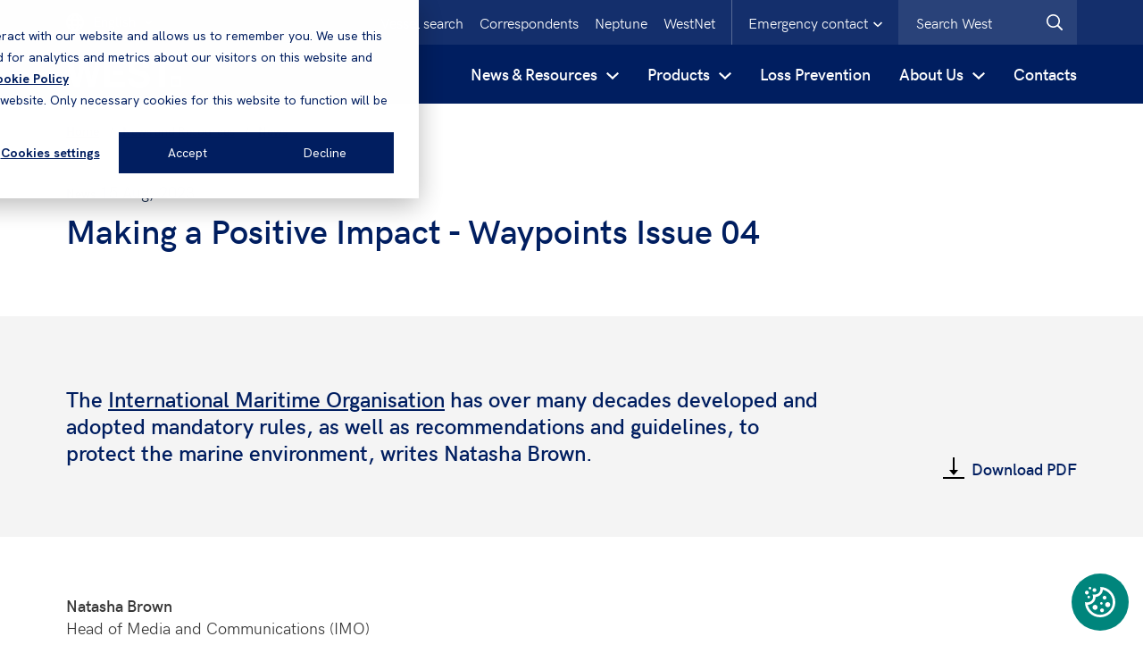

--- FILE ---
content_type: text/html; charset=utf-8
request_url: https://www.westpandi.com/news-and-resources/news/august-2023/making-a-positive-impact-waypoints-issue-04/
body_size: 21341
content:




<!DOCTYPE html>

<html class="no-js">
<head id="head">
    <meta name="viewport" content="width=device-width, initial-scale=1" />
    <meta charset="UTF-8" />
    

        <link rel="stylesheet" href="/assets/20251125085700/css/main.css">

    <link rel="preload" href="/assets/fonts/hkgrotesk-regular-webfont.woff" as="font" type="font/woff2" crossorigin="anonymous">
    <link rel="preload" href="/assets/fonts/hkgrotesk-semibold-webfont.woff" as="font" type="font/woff2" crossorigin="anonymous">
    

    <script type='text/javascript'>
        if (typeof window.dataLayer === 'undefined') window.dataLayer = [];
    </script>

        <script type='text/javascript'>
            var appInsights = window.appInsights ||
                function(config) {
                    function r(config) {
                        t[config] = function() {
                            var i = arguments;
                            t.queue.push(function() { t[config].apply(t, i) });
                        }
                    }
                    var t = { config: config }, u = document, e = window, o = 'script', s = u.createElement(o), i, f;
                    for (s.src =
                            config.url || '//az416426.vo.msecnd.net/scripts/a/ai.0.js',
                        u.getElementsByTagName(o)[0].parentNode.appendChild(s), t.cookie = u.cookie, t.queue = [], i =
                            ['Event', 'Exception', 'Metric', 'PageView', 'Trace', 'Ajax'];
                        i.length;
                    ) r('track' + i.pop());
                    return r('setAuthenticatedUserContext'), r('clearAuthenticatedUserContext'),
                        config.disableExceptionTracking ||
                        (i = 'onerror', r('_' + i), f = e[i], e[i] = function(config, r, u, e, o) {
                            var s = f && f(config, r, u, e, o);
                            return s !== !0 && t['_' + i](config, r, u, e, o), s
                        }), t
                }({
                    instrumentationKey: 'f3a2da6f-fcef-4c3e-9d64-38222a78b672'
                });



            window.appInsights = appInsights;
            appInsights.trackPageView();
        </script>

        <!-- Google Tag Manager -->
        <script>
            (function(w, d, s, l, i) {
                w[l] = w[l] || [];
                w[l].push({
                    'gtm.start':
                        new Date().getTime(),
                    event: 'gtm.js'
                });
                var f = d.getElementsByTagName(s)[0],
                    j = d.createElement(s),
                    dl = l != 'dataLayer' ? '&l=' + l : '';
                j.async = true;
                j.src =
                    'https://www.googletagmanager.com/gtm.js?id=' + i + dl;
                f.parentNode.insertBefore(j, f);
            })(window, document, 'script', 'dataLayer', 'GTM-KLP6NHS');
        </script>
        <!-- End Google Tag Manager -->


    <script src="https://www.google.com/recaptcha/api.js"></script>

    

    
    <link rel="apple-touch-icon" sizes="180x180" href="/assets/img/West/favicons/apple-touch-icon.png">
    <link rel="icon" type="image/png" sizes="32x32" href="/assets/img/West/favicons/favicon-32x32.png">
    <link rel="icon" type="image/png" sizes="16x16" href="/assets/img/West/favicons/favicon-16x16.png">
    <link rel="mask-icon" href="/assets/img/West/favicons/safari-pinned-tab.svg" color="#aa1d41">
    <meta name="msapplication-TileColor" content="#2b5797">
    <meta name="msapplication-config" content="/assets/img/West/favicons/browserconfig.xml">
    <meta name="theme-color" content="#ffffff">

    <link rel="canonical" href="https://www.westpandi.com/news-and-resources/news/august-2023/making-a-positive-impact-waypoints-issue-04/">

    

    

    

    

        <title>Making a Positive Impact - Waypoints Issue 04</title>
            <meta name="description" content="The IMO has over many decades developed and adopted mandatory rules, as well as recommendations and guidelines, to protect the marine environment, writes Natasha Brown">
            <meta name="twitter:title" content="Making a Positive Impact - Waypoints Issue 04">
            <meta name="twitter:description" content="The IMO has over many decades developed and adopted mandatory rules, as well as recommendations and guidelines, to protect the marine environment, writes Natasha Brown">
            <meta name="twitter:image" content="https://www.westpandi.com/getattachment/25288683-9ab3-4063-a2be-b8cce1d2d754/waypoints_4_social_post_articles_1200x627_aw_1.png">
            <meta name="twitter:image:alt" content="West">
            <meta property="og:type" content="website">
            <meta property="og:title" content="Making a Positive Impact - Waypoints Issue 04">
            <meta property="og:description" content="The IMO has over many decades developed and adopted mandatory rules, as well as recommendations and guidelines, to protect the marine environment, writes Natasha Brown">
            <meta property="og:image" content="https://www.westpandi.com/getattachment/25288683-9ab3-4063-a2be-b8cce1d2d754/waypoints_4_social_post_articles_1200x627_aw_1.png">
            <meta property="og:image:alt" content="West">
        <meta property="og:url" content="https://www.westpandi.com/news-and-resources/news/august-2023/making-a-positive-impact-waypoints-issue-04/">


                        <link rel="alternate" href="https://www.westpandi.com/en-gb/news-and-resources/news/august-2023/making-a-positive-impact-waypoints-issue-04/" hreflang="x-default" />

</head>
<body id="form" class="">
        <!-- Google Tag Manager (noscript) -->
        <noscript>
            <iframe src="https://www.googletagmanager.com/ns.html?id=GTM-KLP6NHS"
                    height="0" width="0" style="display: none; visibility: hidden"></iframe>
        </noscript>
        <!-- End Google Tag Manager (noscript) -->
    <div class="page-wrap">
            <div class="prompt-container">
                



                    <div class="emergency-contact js-emergency-contact is-hidden">
        <div class="container emergency-contact__container">
            <div class="row">
                <div class="col">
                    <div class="emergency-contact__controls">
                        <button class="emergency-contact__close-button js-hide-emergency-contact" type="button">
                            <svg class="emergency-contact__close-button-icon" aria-label="Close emergency contact details">
                                <use xlink:href="/assets/svg/sprite.svg#icons--close"></use>
                            </svg>
                        </button>
                    </div>
                </div>
                    <div class="col-12">
                        <span class="emergency-contact__title">Emergency contact 24/7</span>
                    </div>
                <div class="col-12">
                    <div class="emergency-contact__text">
                        <p>In case of emergency, Members and Correspondents are encouraged to contact the Claims Team direct whenever possible.<br />
<br />
A duty officer (by rota) is contactable on mobile phone number <a href="tel:+44 7795 116602">+44 7795 116602</a> to deal with any urgent matters if Members or Correspondents are unable to contact the appropriate Claims Team.</p>

<p>If there is a significant event preventing contact with Club personnel at their office, please call your usual contact on his/her mobile or our Emergency number:</p>

                            <p>
                                <span class="emergency-contact__label">Emergency no:</span>
                                <a href="tel:+44 7795 116602" class="emergency-contact__number">+44 7795 116602</a>
                            </p>
                    </div>
                </div>
            </div>
        </div>
    </div>

            </div>
        <header class="header  header--west ">
            
            <div class="header-dc">
                <div class="container">

                    <div class="header-dc__left ">



    <div class="language-selector js-download-language-selector">
        <a href="" class="language-selector__selected-language js-language-selector-link">
            <svg class="language-prompt__icon">
                <use xlink:href="/assets/svg/sprite.svg#icons--language"></use>
            </svg>
            <span class="language-selector__label">English</span>
            <svg class="form-field__icon--chevron">
                <use xlink:href="/assets/svg/sprite.svg#icons--chevron-down"></use>
            </svg>
        </a>
        <div class="language-selector__languages-list is-hidden js-language-selector">
                <button class="language-selector__language-link js-change-language" data-culture="zh-CN">中文</button>
        </div>
    </div>
                        <div class="header-dc__logo ">
                            <a href="/">
                                <svg class="header-dc__logo-image" aria-label="Logo">
                                        <use xlink:href="/assets/svg/sprite.svg#logo"></use>
                                </svg>
                            </a>
                        </div>
                    </div>

                    <ul class="header-dc__top-controls ul--no-bullets">

            <li class="header-dc__top-control">
                <a class="header-dc__top-link" target="_self" href="/vessels/">Vessel search</a>
            </li>
            <li class="header-dc__top-control">
                <a class="header-dc__top-link" target="_self" href="/correspondents/">Correspondents</a>
            </li>
            <li class="header-dc__top-control">
                <a class="header-dc__top-link" target="_self" href="/About-us/About-Neptune">Neptune</a>
            </li>
            <li class="header-dc__top-control">
                <a class="header-dc__top-link" target="_blank" href="https://westnet.westpandi.net/">WestNet</a>
            </li>
            <li class="header-dc__top-control header-dc__top-control--emergency-contact">
            <button class="header-dc__emergency-contact-button js-toggle-emergency-contact" type="button">
                <span class="header-dc__emergency-contact-button-text">Emergency contact</span>
                <svg class="header-dc__emergency-contact-button-svg">
                    <use xlink:href="/assets/svg/sprite.svg#icons--chevron-down"></use>
                </svg>
            </button>
        </li>
    <li class="header-dc__top-control header-dc__top-control--search">
        
<form Class="searchBox site-search" Id="searchForm" action="/Search/" method="get">            <div class="form-field">
                <div class="u-rel">
                    <input type="text" id="query" name="query"
                           placeholder="Search West" maxlength="1000"
                           class="input input input--search header-dc__search-input js-search-input" autocomplete="off" data-minchars="3">
                    <button type="submit" class="submit--search button--icon header-dc__search-submit" aria-label="West.Search">
                        <svg class="button__svg">
                            <use xlink:href="/assets/svg/sprite.svg#icons--search"></use>
                        </svg>
                    </button>
                </div>
            </div>
</form>    </li>
</ul>

                </div>
            </div>

            
            <div class="header-mc">
                <div class="header-mc__top ">



    <div class="language-selector js-download-language-selector">
        <a href="" class="language-selector__selected-language js-language-selector-link">
            <svg class="language-prompt__icon">
                <use xlink:href="/assets/svg/sprite.svg#icons--language"></use>
            </svg>
            <span class="language-selector__label">English</span>
            <svg class="form-field__icon--chevron">
                <use xlink:href="/assets/svg/sprite.svg#icons--chevron-down"></use>
            </svg>
        </a>
        <div class="language-selector__languages-list is-hidden js-language-selector">
                <button class="language-selector__language-link js-change-language" data-culture="zh-CN">中文</button>
        </div>
    </div>

                        <button class="header-mc__emergency-contact-button js-show-emergency-contact js-show-emergency-contact-mobile" type="button">
                            <span class="header-mc__emergency-contact-button-text">Emergency contact</span>
                            <svg class="header-mc__emergency-contact-button-svg">
                                <use xlink:href="/assets/svg/sprite.svg#icons--chevron-left"></use>
                            </svg>
                        </button>
                </div>
                <div class="header-mc__main">
                    <a href="/" class="header-mc__logo">
                        <svg class="header-mc__logo-image" aria-label="Logo">
                                <use xlink:href="/assets/svg/sprite.svg#logo"></use>
                        </svg>
                    </a>
                    <button class="header-mc__nav-button js-show-nav" type="button" aria-haspopup="true" aria-controls="header-nav" aria-expanded="false">
                        <svg class="header-mc__button-icon" aria-label="Open search">
                            <use xlink:href="/assets/svg/sprite.svg#icons--menu"></use>
                        </svg>
                    </button>
                    <button class="header-mc__nav-back-button js-nav-back" type="button">
                        <svg class="header-mc__button-icon header-mc__button-icon--slim" aria-label="Go back">
                            <use xlink:href="/assets/svg/sprite.svg#icons--chevron-left"></use>
                        </svg>
                        <span class="header-mc__button-text">Back</span>
                    </button>
                    <button class="header-mc__search-button js-show-search" type="button" aria-haspopup="true" aria-controls="header-mc-search-bar" aria-expanded="false">
                        <svg class="header-mc__button-icon" aria-label="Open search">
                            <use xlink:href="/assets/svg/sprite.svg#icons--search"></use>
                        </svg>
                    </button>
                    <button class="header-mc__close-button header-mc__search-close-button js-hide-search" type="button">
                        <svg class="header-mc__button-icon" aria-label="Close search">
                            <use xlink:href="/assets/svg/sprite.svg#icons--close"></use>
                        </svg>
                    </button>
                    <button class="header-mc__close-button header-mc__nav-close-button js-hide-nav" type="button">
                        <svg class="header-mc__button-icon" aria-label="Close navigation">
                            <use xlink:href="/assets/svg/sprite.svg#icons--close"></use>
                        </svg>
                    </button>
                </div>

                <div id="header-mc-search-bar" role="menu" class="header-mc__search-bar js-search-bar">
<form Class="searchBox site-search" Id="searchForm" action="/Search/" method="get">                        <div class="form-field">
                            <div class="u-rel">
                                <input type="text" id="query" name="query"
                                       placeholder="Search West" maxlength="1000"
                                       class="input input input--search header-mc__search-input js-search-input" autocomplete="off" data-minchars="3">
                                <button type="submit" class="submit--search button--icon header-mc__search-submit" aria-label="Search West">
                                    <svg class="button__svg">
                                        <use xlink:href="/assets/svg/sprite.svg#icons--search"></use>
                                    </svg>
                                </button>
                            </div>
                        </div>
</form>                </div>
            </div>

            <div class="container">
<nav id="header-nav" role="menu" tabindex="-1" class="header-nav js-nav">
    <div class="">
        <ul class="header-nav__list ul--no-bullets">


                <li class="header-nav__list-item js-accordion-button-item">

                        <div class="desktop-trigger">
                            <a href="/News-and-Resources" target="_self" class="header-accordion__button js-accordion-button" aria-haspopup="true" aria-controls="header-accordion-content-1" aria-expanded="false">

                                <span class="header-accordion__button-text">News &amp; Resources</span>
                                <svg class="header-accordion__button-icon">
                                    <use xlink:href="/Assets/svg/sprite.svg#icons--chevron-down"></use>
                                </svg>
                            </a>
                        </div>
                        <div class="mobile-trigger">
                            <button class="header-accordion__button js-accordion-button" aria-haspopup="true" aria-controls="header-accordion-content-1" aria-expanded="false">
                                <span class="header-accordion__button-text">News &amp; Resources</span>
                                <svg class="header-accordion__button-icon">
                                    <use xlink:href="/Assets/svg/sprite.svg#icons--chevron-down"></use>
                                </svg>
                            </button>
                        </div>

                        <div id="header-accordion-content-0" role="menu" tabindex="-1" class="header-accordion__content clearfix header-accordion__content--has-secondary-list">
                            <div class="header-accordion__content-container ">
                                    <a href="/News-and-Resources" target="_self" class="header-accordion__title">
                                        <span class="header-accordion__title-text">News &amp; Resources</span>
                                        <svg class="header-accordion__title-icon">
                                            <use xlink:href="/assets/svg/sprite.svg#icons--chevron-left"></use>
                                        </svg>
                                    </a>
                                        <div class="header-accordion_content-dropdown">
                                            <div class="header-accordion__title js-header-accordion-mobile-toggle">
                                                <span class="header-accordion__title-text">News</span>
                                                <svg class="header-accordion__title-icon">
                                                    <use xlink:href="/assets/svg/sprite.svg#icons--chevron-down"></use>
                                                </svg>
                                            </div>
                                                <ul class="header-nav__list header-nav__list--secondary ul--no-bullets header-accordion_content-dropdown-content">
                                                        <li class="header-nav__list-item">
                                                            <a class="header-nav__list-link" target="_self" href="/news-and-resources/news">
                                                                <svg class="header-accordion__button-icon">
                                                                    <use xlink:href="/Assets/svg/sprite.svg#icons--chevron-down"></use>
                                                                </svg><span>News</span>
                                                            </a>
                                                        </li>
                                                        <li class="header-nav__list-item">
                                                            <a class="header-nav__list-link" target="_self" href="/news-and-resources/sanctions/ukraine-crisis">
                                                                <svg class="header-accordion__button-icon">
                                                                    <use xlink:href="/Assets/svg/sprite.svg#icons--chevron-down"></use>
                                                                </svg><span>Ukraine Conflict</span>
                                                            </a>
                                                        </li>
                                                        <li class="header-nav__list-item">
                                                            <a class="header-nav__list-link" target="_self" href="https://www.westpandi.com/news-and-resources/news?topics=lossprevention_2&amp;years=all&amp;page=1&amp;locale=undefined&amp;pagesize=10">
                                                                <svg class="header-accordion__button-icon">
                                                                    <use xlink:href="/Assets/svg/sprite.svg#icons--chevron-down"></use>
                                                                </svg><span>Loss Prevention</span>
                                                            </a>
                                                        </li>
                                                        <li class="header-nav__list-item">
                                                            <a class="header-nav__list-link" target="_self" href="https://www.westpandi.com/news-and-resources/news?topics=sanctions&amp;years=all&amp;page=1&amp;locale=undefined&amp;pagesize=10">
                                                                <svg class="header-accordion__button-icon">
                                                                    <use xlink:href="/Assets/svg/sprite.svg#icons--chevron-down"></use>
                                                                </svg><span>Sanctions</span>
                                                            </a>
                                                        </li>
                                                            <li class="view-all">
                                                                    <a class="header-accordion__featured-link " target="_self" href="/news-and-resources/news">
                                                                        <span class="header-accordion__featured-link-text">All News</span>
                                                                        <svg class="header-accordion__featured-link-icon">
                                                                            <use xlink:href="/Assets/svg/sprite.svg#icons--link-large"></use>
                                                                        </svg>
                                                                    </a>
                                                            </li>
                                                </ul>
                                        </div>
                                        <div class="header-accordion_content-dropdown">
                                            <div class="header-accordion__title js-header-accordion-mobile-toggle">
                                                <span class="header-accordion__title-text">Resources</span>
                                                <svg class="header-accordion__title-icon">
                                                    <use xlink:href="/assets/svg/sprite.svg#icons--chevron-down"></use>
                                                </svg>
                                            </div>
                                                <ul class="header-nav__list header-nav__list--secondary ul--no-bullets header-accordion_content-dropdown-content">
                                                        <li class="header-nav__list-item">
                                                            <a class="header-nav__list-link" target="_self" href="/news-and-resources/resources?types=bulletin">
                                                                <svg class="header-accordion__button-icon">
                                                                    <use xlink:href="/Assets/svg/sprite.svg#icons--chevron-down"></use>
                                                                </svg><span>Bulletins</span>
                                                            </a>
                                                        </li>
                                                        <li class="header-nav__list-item">
                                                            <a class="header-nav__list-link" target="_self" href="/news-and-resources/resources?types=guide">
                                                                <svg class="header-accordion__button-icon">
                                                                    <use xlink:href="/Assets/svg/sprite.svg#icons--chevron-down"></use>
                                                                </svg><span>Guides</span>
                                                            </a>
                                                        </li>
                                                        <li class="header-nav__list-item">
                                                            <a class="header-nav__list-link" target="_self" href="/news-and-resources/resources?types=report">
                                                                <svg class="header-accordion__button-icon">
                                                                    <use xlink:href="/Assets/svg/sprite.svg#icons--chevron-down"></use>
                                                                </svg><span>Reports</span>
                                                            </a>
                                                        </li>
                                                        <li class="header-nav__list-item">
                                                            <a class="header-nav__list-link" target="_self" href="/news-and-resources/resources?types=brochure">
                                                                <svg class="header-accordion__button-icon">
                                                                    <use xlink:href="/Assets/svg/sprite.svg#icons--chevron-down"></use>
                                                                </svg><span>Brochures</span>
                                                            </a>
                                                        </li>
                                                        <li class="header-nav__list-item">
                                                            <a class="header-nav__list-link" target="_self" href="/news-and-resources/resources?types=p_iguidelines">
                                                                <svg class="header-accordion__button-icon">
                                                                    <use xlink:href="/Assets/svg/sprite.svg#icons--chevron-down"></use>
                                                                </svg><span>P&amp;I Guidelines</span>
                                                            </a>
                                                        </li>
                                                            <li class="view-all">
                                                                    <a class="header-accordion__featured-link " target="_self" href="/news-and-resources/resources">
                                                                        <span class="header-accordion__featured-link-text">All Resources</span>
                                                                        <svg class="header-accordion__featured-link-icon">
                                                                            <use xlink:href="/Assets/svg/sprite.svg#icons--link-large"></use>
                                                                        </svg>
                                                                    </a>
                                                            </li>
                                                </ul>
                                        </div>
                                        <div class="header-accordion_content-dropdown">
                                            <div class="header-accordion__title js-header-accordion-mobile-toggle">
                                                <span class="header-accordion__title-text">Sanctions</span>
                                                <svg class="header-accordion__title-icon">
                                                    <use xlink:href="/assets/svg/sprite.svg#icons--chevron-down"></use>
                                                </svg>
                                            </div>
                                                <ul class="header-nav__list header-nav__list--secondary ul--no-bullets header-accordion_content-dropdown-content">
                                                        <li class="header-nav__list-item">
                                                            <a class="header-nav__list-link" target="_self" href="/news-and-resources/sanctions/burma-myanmar">
                                                                <svg class="header-accordion__button-icon">
                                                                    <use xlink:href="/Assets/svg/sprite.svg#icons--chevron-down"></use>
                                                                </svg><span>Burma/Myanmar</span>
                                                            </a>
                                                        </li>
                                                        <li class="header-nav__list-item">
                                                            <a class="header-nav__list-link" target="_self" href="/news-and-resources/sanctions/cuba">
                                                                <svg class="header-accordion__button-icon">
                                                                    <use xlink:href="/Assets/svg/sprite.svg#icons--chevron-down"></use>
                                                                </svg><span>Cuba</span>
                                                            </a>
                                                        </li>
                                                        <li class="header-nav__list-item">
                                                            <a class="header-nav__list-link" target="_self" href="/news-and-resources/sanctions/iran">
                                                                <svg class="header-accordion__button-icon">
                                                                    <use xlink:href="/Assets/svg/sprite.svg#icons--chevron-down"></use>
                                                                </svg><span>Iran</span>
                                                            </a>
                                                        </li>
                                                        <li class="header-nav__list-item">
                                                            <a class="header-nav__list-link" target="_self" href="/news-and-resources/sanctions/north-korea">
                                                                <svg class="header-accordion__button-icon">
                                                                    <use xlink:href="/Assets/svg/sprite.svg#icons--chevron-down"></use>
                                                                </svg><span>North Korea</span>
                                                            </a>
                                                        </li>
                                                        <li class="header-nav__list-item">
                                                            <a class="header-nav__list-link" target="_self" href="/news-and-resources/sanctions/russia">
                                                                <svg class="header-accordion__button-icon">
                                                                    <use xlink:href="/Assets/svg/sprite.svg#icons--chevron-down"></use>
                                                                </svg><span>Russia</span>
                                                            </a>
                                                        </li>
                                                        <li class="header-nav__list-item">
                                                            <a class="header-nav__list-link" target="_self" href="/news-and-resources/sanctions/syria">
                                                                <svg class="header-accordion__button-icon">
                                                                    <use xlink:href="/Assets/svg/sprite.svg#icons--chevron-down"></use>
                                                                </svg><span>Syria</span>
                                                            </a>
                                                        </li>
                                                        <li class="header-nav__list-item">
                                                            <a class="header-nav__list-link" target="_self" href="/news-and-resources/sanctions/venezuela">
                                                                <svg class="header-accordion__button-icon">
                                                                    <use xlink:href="/Assets/svg/sprite.svg#icons--chevron-down"></use>
                                                                </svg><span>Venezuela</span>
                                                            </a>
                                                        </li>
                                                            <li class="view-all">
                                                                    <a class="header-accordion__featured-link " target="_self" href="/news-and-resources/sanctions">
                                                                        <span class="header-accordion__featured-link-text">All Sanctions</span>
                                                                        <svg class="header-accordion__featured-link-icon">
                                                                            <use xlink:href="/Assets/svg/sprite.svg#icons--link-large"></use>
                                                                        </svg>
                                                                    </a>
                                                            </li>
                                                </ul>
                                        </div>
                                        <div class="header-accordion_content-dropdown">
                                            <div class="header-accordion__title js-header-accordion-mobile-toggle">
                                                <span class="header-accordion__title-text">Features</span>
                                                <svg class="header-accordion__title-icon">
                                                    <use xlink:href="/assets/svg/sprite.svg#icons--chevron-down"></use>
                                                </svg>
                                            </div>
                                                <ul class="header-nav__list header-nav__list--secondary ul--no-bullets header-accordion_content-dropdown-content">
                                                        <li class="header-nav__list-item">
                                                            <a class="header-nav__list-link" target="_self" href="/news-and-resources/notice-to-members">
                                                                <svg class="header-accordion__button-icon">
                                                                    <use xlink:href="/Assets/svg/sprite.svg#icons--chevron-down"></use>
                                                                </svg><span>Notice to Members</span>
                                                            </a>
                                                        </li>
                                                        <li class="header-nav__list-item">
                                                            <a class="header-nav__list-link" target="_self" href="/news-and-resources/waypoints-magazine">
                                                                <svg class="header-accordion__button-icon">
                                                                    <use xlink:href="/Assets/svg/sprite.svg#icons--chevron-down"></use>
                                                                </svg><span>Waypoints Magazine</span>
                                                            </a>
                                                        </li>
                                                        <li class="header-nav__list-item">
                                                            <a class="header-nav__list-link" target="_self" href="/news-and-resources/videos">
                                                                <svg class="header-accordion__button-icon">
                                                                    <use xlink:href="/Assets/svg/sprite.svg#icons--chevron-down"></use>
                                                                </svg><span>Videos</span>
                                                            </a>
                                                        </li>
                                                        <li class="header-nav__list-item">
                                                            <a class="header-nav__list-link" target="_self" href="/news-and-resources/shipping-and-the-environment">
                                                                <svg class="header-accordion__button-icon">
                                                                    <use xlink:href="/Assets/svg/sprite.svg#icons--chevron-down"></use>
                                                                </svg><span>Shipping and the Environment</span>
                                                            </a>
                                                        </li>
                                                        <li class="header-nav__list-item">
                                                            <a class="header-nav__list-link" target="_self" href="/about-us/claims-services/letters-of-indemnity">
                                                                <svg class="header-accordion__button-icon">
                                                                    <use xlink:href="/Assets/svg/sprite.svg#icons--chevron-down"></use>
                                                                </svg><span>Letters of Indemnity</span>
                                                            </a>
                                                        </li>
                                                        <li class="header-nav__list-item">
                                                            <a class="header-nav__list-link" target="_self" href="/news-and-resources/in-a-nutshell-defence-guides">
                                                                <svg class="header-accordion__button-icon">
                                                                    <use xlink:href="/Assets/svg/sprite.svg#icons--chevron-down"></use>
                                                                </svg><span>In a nutshell : Defence Guides</span>
                                                            </a>
                                                        </li>
                                                        <li class="header-nav__list-item">
                                                            <a class="header-nav__list-link" target="_self" href="/news-and-resources/pollution-guides">
                                                                <svg class="header-accordion__button-icon">
                                                                    <use xlink:href="/Assets/svg/sprite.svg#icons--chevron-down"></use>
                                                                </svg><span>Pollution Guides</span>
                                                            </a>
                                                        </li>
                                                        <li class="header-nav__list-item">
                                                            <a class="header-nav__list-link" target="_self" href="/news-and-resources/trading-to-the-usa">
                                                                <svg class="header-accordion__button-icon">
                                                                    <use xlink:href="/Assets/svg/sprite.svg#icons--chevron-down"></use>
                                                                </svg><span>Trading to the USA</span>
                                                            </a>
                                                        </li>
                                                            <li class="view-all">
                                                            </li>
                                                </ul>
                                        </div>
                                </div>
                                </div>
                    </li>
                <li class="header-nav__list-item js-accordion-button-item">

                        <div class="desktop-trigger">
                            <a href="/Products" target="_self" class="header-accordion__button js-accordion-button" aria-haspopup="true" aria-controls="header-accordion-content-1" aria-expanded="false">

                                <span class="header-accordion__button-text">Products</span>
                                <svg class="header-accordion__button-icon">
                                    <use xlink:href="/Assets/svg/sprite.svg#icons--chevron-down"></use>
                                </svg>
                            </a>
                        </div>
                        <div class="mobile-trigger">
                            <button class="header-accordion__button js-accordion-button" aria-haspopup="true" aria-controls="header-accordion-content-1" aria-expanded="false">
                                <span class="header-accordion__button-text">Products</span>
                                <svg class="header-accordion__button-icon">
                                    <use xlink:href="/Assets/svg/sprite.svg#icons--chevron-down"></use>
                                </svg>
                            </button>
                        </div>

                        <div id="header-accordion-content-1" role="menu" tabindex="-1" class="header-accordion__content clearfix header-accordion__content--has-secondary-list">
                            <div class="header-accordion__content-container ">
                                    <a href="/Products" target="_self" class="header-accordion__title">
                                        <span class="header-accordion__title-text">Products</span>
                                        <svg class="header-accordion__title-icon">
                                            <use xlink:href="/assets/svg/sprite.svg#icons--chevron-left"></use>
                                        </svg>
                                    </a>
                                        <div class="header-accordion_content-dropdown">
                                            <div class="header-accordion__title js-header-accordion-mobile-toggle">
                                                <span class="header-accordion__title-text">Standard covers</span>
                                                <svg class="header-accordion__title-icon">
                                                    <use xlink:href="/assets/svg/sprite.svg#icons--chevron-down"></use>
                                                </svg>
                                            </div>
                                                <ul class="header-nav__list header-nav__list--secondary ul--no-bullets header-accordion_content-dropdown-content">
                                                        <li class="header-nav__list-item">
                                                            <a class="header-nav__list-link" target="_self" href="/products/standard-covers/mutual">
                                                                <svg class="header-accordion__button-icon">
                                                                    <use xlink:href="/Assets/svg/sprite.svg#icons--chevron-down"></use>
                                                                </svg><span>Mutual P&amp;I Cover</span>
                                                            </a>
                                                        </li>
                                                        <li class="header-nav__list-item">
                                                            <a class="header-nav__list-link" target="_self" href="/products/standard-covers/fixed">
                                                                <svg class="header-accordion__button-icon">
                                                                    <use xlink:href="/Assets/svg/sprite.svg#icons--chevron-down"></use>
                                                                </svg><span>Fixed</span>
                                                            </a>
                                                        </li>
                                                        <li class="header-nav__list-item">
                                                            <a class="header-nav__list-link" target="_self" href="/products/standard-covers/defence">
                                                                <svg class="header-accordion__button-icon">
                                                                    <use xlink:href="/Assets/svg/sprite.svg#icons--chevron-down"></use>
                                                                </svg><span>Defence</span>
                                                            </a>
                                                        </li>
                                                        <li class="header-nav__list-item">
                                                            <a class="header-nav__list-link" target="_self" href="/products/standard-covers/hull">
                                                                <svg class="header-accordion__button-icon">
                                                                    <use xlink:href="/Assets/svg/sprite.svg#icons--chevron-down"></use>
                                                                </svg><span>Hull</span>
                                                            </a>
                                                        </li>
                                                        <li class="header-nav__list-item">
                                                            <a class="header-nav__list-link" target="_self" href="/products/standard-covers/charterers">
                                                                <svg class="header-accordion__button-icon">
                                                                    <use xlink:href="/Assets/svg/sprite.svg#icons--chevron-down"></use>
                                                                </svg><span>Charterers &amp; Traders</span>
                                                            </a>
                                                        </li>
                                                        <li class="header-nav__list-item">
                                                            <a class="header-nav__list-link" target="_self" href="/products/standard-covers/offshore-renewable-energy">
                                                                <svg class="header-accordion__button-icon">
                                                                    <use xlink:href="/Assets/svg/sprite.svg#icons--chevron-down"></use>
                                                                </svg><span>Offshore &amp; Renewable Energy</span>
                                                            </a>
                                                        </li>
                                                        <li class="header-nav__list-item">
                                                            <a class="header-nav__list-link" target="_self" href="/products/standard-covers/war">
                                                                <svg class="header-accordion__button-icon">
                                                                    <use xlink:href="/Assets/svg/sprite.svg#icons--chevron-down"></use>
                                                                </svg><span>War</span>
                                                            </a>
                                                        </li>
                                                        <li class="header-nav__list-item">
                                                            <a class="header-nav__list-link" target="_self" href="/products/standard-covers/piracy-protection">
                                                                <svg class="header-accordion__button-icon">
                                                                    <use xlink:href="/Assets/svg/sprite.svg#icons--chevron-down"></use>
                                                                </svg><span>Piracy Protection</span>
                                                            </a>
                                                        </li>
                                                            <li class="view-all">
                                                                    <a class="header-accordion__featured-link " target="_self" href="/products/standard-covers">
                                                                        <span class="header-accordion__featured-link-text">All Standard covers</span>
                                                                        <svg class="header-accordion__featured-link-icon">
                                                                            <use xlink:href="/Assets/svg/sprite.svg#icons--link-large"></use>
                                                                        </svg>
                                                                    </a>
                                                            </li>
                                                </ul>
                                        </div>
                                        <div class="header-accordion_content-dropdown">
                                            <div class="header-accordion__title js-header-accordion-mobile-toggle">
                                                <span class="header-accordion__title-text">Extended covers</span>
                                                <svg class="header-accordion__title-icon">
                                                    <use xlink:href="/assets/svg/sprite.svg#icons--chevron-down"></use>
                                                </svg>
                                            </div>
                                                <ul class="header-nav__list header-nav__list--secondary ul--no-bullets header-accordion_content-dropdown-content">
                                                        <li class="header-nav__list-item">
                                                            <a class="header-nav__list-link" target="_self" href="/products/extended-covers/towage-cover">
                                                                <svg class="header-accordion__button-icon">
                                                                    <use xlink:href="/Assets/svg/sprite.svg#icons--chevron-down"></use>
                                                                </svg><span>Towage Cover</span>
                                                            </a>
                                                        </li>
                                                        <li class="header-nav__list-item">
                                                            <a class="header-nav__list-link" target="_self" href="/products/extended-covers/deck-cargo-cover">
                                                                <svg class="header-accordion__button-icon">
                                                                    <use xlink:href="/Assets/svg/sprite.svg#icons--chevron-down"></use>
                                                                </svg><span>Deck Cargo Cover</span>
                                                            </a>
                                                        </li>
                                                        <li class="header-nav__list-item">
                                                            <a class="header-nav__list-link" target="_self" href="/products/extended-covers/extended-cargo-liability-cover">
                                                                <svg class="header-accordion__button-icon">
                                                                    <use xlink:href="/Assets/svg/sprite.svg#icons--chevron-down"></use>
                                                                </svg><span>Extended Liability Cargo Cover</span>
                                                            </a>
                                                        </li>
                                                        <li class="header-nav__list-item">
                                                            <a class="header-nav__list-link" target="_self" href="/products/extended-covers/derivation-cover">
                                                                <svg class="header-accordion__button-icon">
                                                                    <use xlink:href="/Assets/svg/sprite.svg#icons--chevron-down"></use>
                                                                </svg><span>Deviation Cover</span>
                                                            </a>
                                                        </li>
                                                        <li class="header-nav__list-item">
                                                            <a class="header-nav__list-link" target="_self" href="/products/extended-covers/extended-crew-cover">
                                                                <svg class="header-accordion__button-icon">
                                                                    <use xlink:href="/Assets/svg/sprite.svg#icons--chevron-down"></use>
                                                                </svg><span>Extended Crew Cover</span>
                                                            </a>
                                                        </li>
                                                        <li class="header-nav__list-item">
                                                            <a class="header-nav__list-link" target="_self" href="/products/extended-covers/specialist-operations-cover">
                                                                <svg class="header-accordion__button-icon">
                                                                    <use xlink:href="/Assets/svg/sprite.svg#icons--chevron-down"></use>
                                                                </svg><span>Specialist Operations Cover</span>
                                                            </a>
                                                        </li>
                                                        <li class="header-nav__list-item">
                                                            <a class="header-nav__list-link" target="_self" href="/products/extended-covers/crew-familiarisation-cover">
                                                                <svg class="header-accordion__button-icon">
                                                                    <use xlink:href="/Assets/svg/sprite.svg#icons--chevron-down"></use>
                                                                </svg><span>Crew Familiarisation Cover</span>
                                                            </a>
                                                        </li>
                                                        <li class="header-nav__list-item">
                                                            <a class="header-nav__list-link" target="_self" href="/products/extended-covers/extended-contractual-liability-cover">
                                                                <svg class="header-accordion__button-icon">
                                                                    <use xlink:href="/Assets/svg/sprite.svg#icons--chevron-down"></use>
                                                                </svg><span>Extended Contractual Liability Cover</span>
                                                            </a>
                                                        </li>
                                                        <li class="header-nav__list-item">
                                                            <a class="header-nav__list-link" target="_self" href="/products/extended-covers/third-party-shipmanagers-mlc-cover">
                                                                <svg class="header-accordion__button-icon">
                                                                    <use xlink:href="/Assets/svg/sprite.svg#icons--chevron-down"></use>
                                                                </svg><span>Third Party Shipmanagers MLC Cover</span>
                                                            </a>
                                                        </li>
                                                        <li class="header-nav__list-item">
                                                            <a class="header-nav__list-link" target="_self" href="/products/other-facilities/piracy-kidnap-and-ransom-insurance">
                                                                <svg class="header-accordion__button-icon">
                                                                    <use xlink:href="/Assets/svg/sprite.svg#icons--chevron-down"></use>
                                                                </svg><span>Piracy Kidnap &amp; Ransom Insurance</span>
                                                            </a>
                                                        </li>
                                                            <li class="view-all">
                                                                    <a class="header-accordion__featured-link " target="_self" href="/products/extended-covers">
                                                                        <span class="header-accordion__featured-link-text">All Extended covers</span>
                                                                        <svg class="header-accordion__featured-link-icon">
                                                                            <use xlink:href="/Assets/svg/sprite.svg#icons--link-large"></use>
                                                                        </svg>
                                                                    </a>
                                                            </li>
                                                </ul>
                                        </div>
                                        <div class="header-accordion_content-dropdown">
                                            <div class="header-accordion__title js-header-accordion-mobile-toggle">
                                                <span class="header-accordion__title-text">Partners</span>
                                                <svg class="header-accordion__title-icon">
                                                    <use xlink:href="/assets/svg/sprite.svg#icons--chevron-down"></use>
                                                </svg>
                                            </div>
                                                <ul class="header-nav__list header-nav__list--secondary ul--no-bullets header-accordion_content-dropdown-content">
                                                        <li class="header-nav__list-item">
                                                            <a class="header-nav__list-link" target="_self" href="/products/partners/cyber-security">
                                                                <svg class="header-accordion__button-icon">
                                                                    <use xlink:href="/Assets/svg/sprite.svg#icons--chevron-down"></use>
                                                                </svg><span>Cyber Security</span>
                                                            </a>
                                                        </li>
                                                        <li class="header-nav__list-item">
                                                            <a class="header-nav__list-link" target="_self" href="/products/partners/delay-insurance">
                                                                <svg class="header-accordion__button-icon">
                                                                    <use xlink:href="/Assets/svg/sprite.svg#icons--chevron-down"></use>
                                                                </svg><span>Delay Insurance</span>
                                                            </a>
                                                        </li>
                                                        <li class="header-nav__list-item">
                                                            <a class="header-nav__list-link" target="_self" href="/products/partners/qwest">
                                                                <svg class="header-accordion__button-icon">
                                                                    <use xlink:href="/Assets/svg/sprite.svg#icons--chevron-down"></use>
                                                                </svg><span>Qwest Maritime</span>
                                                            </a>
                                                        </li>
                                                            <li class="view-all">
                                                                    <a class="header-accordion__featured-link " target="_self" href="/products/partners">
                                                                        <span class="header-accordion__featured-link-text">All Partners</span>
                                                                        <svg class="header-accordion__featured-link-icon">
                                                                            <use xlink:href="/Assets/svg/sprite.svg#icons--link-large"></use>
                                                                        </svg>
                                                                    </a>
                                                            </li>
                                                </ul>
                                        </div>
                                </div>
                                </div>
                    </li>
                <li class="header-nav__list-item ">

                        <a target="_self" class="header-nav__list-link" href="/Loss-Prevention">
                            Loss Prevention
                        </a>

                    </li>
                <li class="header-nav__list-item js-accordion-button-item">

                        <div class="desktop-trigger">
                            <a href="/About-us" target="_self" class="header-accordion__button js-accordion-button" aria-haspopup="true" aria-controls="header-accordion-content-1" aria-expanded="false">

                                <span class="header-accordion__button-text">About Us</span>
                                <svg class="header-accordion__button-icon">
                                    <use xlink:href="/Assets/svg/sprite.svg#icons--chevron-down"></use>
                                </svg>
                            </a>
                        </div>
                        <div class="mobile-trigger">
                            <button class="header-accordion__button js-accordion-button" aria-haspopup="true" aria-controls="header-accordion-content-1" aria-expanded="false">
                                <span class="header-accordion__button-text">About Us</span>
                                <svg class="header-accordion__button-icon">
                                    <use xlink:href="/Assets/svg/sprite.svg#icons--chevron-down"></use>
                                </svg>
                            </button>
                        </div>

                        <div id="header-accordion-content-3" role="menu" tabindex="-1" class="header-accordion__content clearfix header-accordion__content--has-secondary-list">
                            <div class="header-accordion__content-container ">
                                    <a href="/About-us" target="_self" class="header-accordion__title">
                                        <span class="header-accordion__title-text">About Us</span>
                                        <svg class="header-accordion__title-icon">
                                            <use xlink:href="/assets/svg/sprite.svg#icons--chevron-left"></use>
                                        </svg>
                                    </a>
                                        <div class="header-accordion_content-dropdown">
                                            <div class="header-accordion__title js-header-accordion-mobile-toggle">
                                                <span class="header-accordion__title-text">The Club</span>
                                                <svg class="header-accordion__title-icon">
                                                    <use xlink:href="/assets/svg/sprite.svg#icons--chevron-down"></use>
                                                </svg>
                                            </div>
                                                <ul class="header-nav__list header-nav__list--secondary ul--no-bullets header-accordion_content-dropdown-content">
                                                        <li class="header-nav__list-item">
                                                            <a class="header-nav__list-link" target="_self" href="/about-us/financial/">
                                                                <svg class="header-accordion__button-icon">
                                                                    <use xlink:href="/Assets/svg/sprite.svg#icons--chevron-down"></use>
                                                                </svg><span>Financial</span>
                                                            </a>
                                                        </li>
                                                        <li class="header-nav__list-item">
                                                            <a class="header-nav__list-link" target="_self" href="/about-us/board-of-directors">
                                                                <svg class="header-accordion__button-icon">
                                                                    <use xlink:href="/Assets/svg/sprite.svg#icons--chevron-down"></use>
                                                                </svg><span>Board of Directors</span>
                                                            </a>
                                                        </li>
                                                        <li class="header-nav__list-item">
                                                            <a class="header-nav__list-link" target="_self" href="/about-us/governance">
                                                                <svg class="header-accordion__button-icon">
                                                                    <use xlink:href="/Assets/svg/sprite.svg#icons--chevron-down"></use>
                                                                </svg><span>Governance</span>
                                                            </a>
                                                        </li>
                                                        <li class="header-nav__list-item">
                                                            <a class="header-nav__list-link" target="_self" href="/about-us/150th-anniversary">
                                                                <svg class="header-accordion__button-icon">
                                                                    <use xlink:href="/Assets/svg/sprite.svg#icons--chevron-down"></use>
                                                                </svg><span>History</span>
                                                            </a>
                                                        </li>
                                                        <li class="header-nav__list-item">
                                                            <a class="header-nav__list-link" target="_self" href="/about-us/about-neptune">
                                                                <svg class="header-accordion__button-icon">
                                                                    <use xlink:href="/Assets/svg/sprite.svg#icons--chevron-down"></use>
                                                                </svg><span>Neptune</span>
                                                            </a>
                                                        </li>
                                                        <li class="header-nav__list-item">
                                                            <a class="header-nav__list-link" target="_self" href="/about-us/press-enquiries">
                                                                <svg class="header-accordion__button-icon">
                                                                    <use xlink:href="/Assets/svg/sprite.svg#icons--chevron-down"></use>
                                                                </svg><span>Press Enquiries</span>
                                                            </a>
                                                        </li>
                                                        <li class="header-nav__list-item">
                                                            <a class="header-nav__list-link" target="_self" href="/careers">
                                                                <svg class="header-accordion__button-icon">
                                                                    <use xlink:href="/Assets/svg/sprite.svg#icons--chevron-down"></use>
                                                                </svg><span>Careers</span>
                                                            </a>
                                                        </li>
                                                            <li class="view-all">
                                                            </li>
                                                </ul>
                                        </div>
                                        <div class="header-accordion_content-dropdown">
                                            <div class="header-accordion__title js-header-accordion-mobile-toggle">
                                                <span class="header-accordion__title-text">Impact</span>
                                                <svg class="header-accordion__title-icon">
                                                    <use xlink:href="/assets/svg/sprite.svg#icons--chevron-down"></use>
                                                </svg>
                                            </div>
                                                <ul class="header-nav__list header-nav__list--secondary ul--no-bullets header-accordion_content-dropdown-content">
                                                        <li class="header-nav__list-item">
                                                            <a class="header-nav__list-link" target="_self" href="/about-us/sustainability">
                                                                <svg class="header-accordion__button-icon">
                                                                    <use xlink:href="/Assets/svg/sprite.svg#icons--chevron-down"></use>
                                                                </svg><span>Sustainability</span>
                                                            </a>
                                                        </li>
                                                        <li class="header-nav__list-item">
                                                            <a class="header-nav__list-link" target="_self" href="/about-us/charities">
                                                                <svg class="header-accordion__button-icon">
                                                                    <use xlink:href="/Assets/svg/sprite.svg#icons--chevron-down"></use>
                                                                </svg><span>Charities</span>
                                                            </a>
                                                        </li>
                                                            <li class="view-all">
                                                            </li>
                                                </ul>
                                        </div>
                                        <div class="header-accordion_content-dropdown">
                                            <div class="header-accordion__title js-header-accordion-mobile-toggle">
                                                <span class="header-accordion__title-text">Claims</span>
                                                <svg class="header-accordion__title-icon">
                                                    <use xlink:href="/assets/svg/sprite.svg#icons--chevron-down"></use>
                                                </svg>
                                            </div>
                                                <ul class="header-nav__list header-nav__list--secondary ul--no-bullets header-accordion_content-dropdown-content">
                                                        <li class="header-nav__list-item">
                                                            <a class="header-nav__list-link" target="_self" href="/about-us/claims-services">
                                                                <svg class="header-accordion__button-icon">
                                                                    <use xlink:href="/Assets/svg/sprite.svg#icons--chevron-down"></use>
                                                                </svg><span>Claims Service</span>
                                                            </a>
                                                        </li>
                                                        <li class="header-nav__list-item">
                                                            <a class="header-nav__list-link" target="_self" href="/news-and-resources/bills-of-lading">
                                                                <svg class="header-accordion__button-icon">
                                                                    <use xlink:href="/Assets/svg/sprite.svg#icons--chevron-down"></use>
                                                                </svg><span>Bills of Lading</span>
                                                            </a>
                                                        </li>
                                                            <li class="view-all">
                                                            </li>
                                                </ul>
                                        </div>
                                </div>
                                </div>
                    </li>
                <li class="header-nav__list-item ">

                        <a target="_self" class="header-nav__list-link" href="/Contacts">
                            Contacts
                        </a>

                    </li>
            </ul>
            <ul class="header-nav__list header-nav__list--secondary ul--no-bullets">

            <li class="header-nav__list-item">
                <a class="header-nav__list-link" target="_self" href="/vessels/">
                    <svg class="header-accordion__button-icon">
                        <use xlink:href="/Assets/svg/sprite.svg#icons--chevron-down"></use>
                    </svg>
                    <span>Vessel search</span>
                </a>
            </li>
            <li class="header-nav__list-item">
                <a class="header-nav__list-link" target="_self" href="/correspondents/">
                    <svg class="header-accordion__button-icon">
                        <use xlink:href="/Assets/svg/sprite.svg#icons--chevron-down"></use>
                    </svg>
                    <span>Correspondents</span>
                </a>
            </li>
            <li class="header-nav__list-item">
                <a class="header-nav__list-link" target="_self" href="/About-us/About-Neptune">
                    <svg class="header-accordion__button-icon">
                        <use xlink:href="/Assets/svg/sprite.svg#icons--chevron-down"></use>
                    </svg>
                    <span>Neptune</span>
                </a>
            </li>
            <li class="header-nav__list-item">
                <a class="header-nav__list-link" target="_blank" href="https://westnet.westpandi.net/">
                    <svg class="header-accordion__button-icon">
                        <use xlink:href="/Assets/svg/sprite.svg#icons--chevron-down"></use>
                    </svg>
                    <span>WestNet</span>
                </a>
            </li>
</ul>

            </div>
        </nav>

                <div class="clearfix"></div>
            </div>
        </header>

        <main>
            

            <section class="hero">
    <div class="container noindex">
    <div class="row">
        <div class="col-12">
            <nav class="breadcrumb" aria-label="Breadcrumb">
                <ol class="breadcrumb__list ol--no-bullets">
                        <li class="breadcrumb__list-item">
                            <a class="breadcrumb__link label" href="https://www.westpandi.com/">
                                <span class="breadcrumb__link-text">Home</span>
                            </a>
                        </li>
                        <li class="breadcrumb__list-item">
                            <a class="breadcrumb__link label" href="https://www.westpandi.com/News-and-Resources/">
                                <span class="breadcrumb__link-text">News and Resources</span>
                            </a>
                        </li>
                        <li class="breadcrumb__list-item">
                            <a class="breadcrumb__link label" href="https://www.westpandi.com/News-and-Resources/News/">
                                    <svg class="breadcrumb__svg">
                                        <use xlink:href="/assets/svg/sprite.svg#icons--chevron-left"></use>
                                    </svg>
                                <span class="breadcrumb__link-text">News</span>
                            </a>
                        </li>
                </ol>
            </nav>

        </div>
    </div>
</div>

    <div class="container">
        <div class="row">
            <div class="col-xs-12">
                <div class="article-title">
                    <div class="article-title__date label">
                        <span class="label label--bold">News</span>
15 Aug, 2023                    </div>
                    <h1 class="article-title__text">
                        Making a Positive Impact - Waypoints Issue 04
                    </h1>
                    <div class="article-title__authors">
                        <div class="article-title__author">
                            
                        </div>
                                            </div>
                </div>
            </div>
        </div>
    </div>

</section>


<section class="wrapper u-background-light-grey wrapper--background">
    <div class="container">
        <div class="row">
            <div class="col-xs-12 col-sm">
                <div class="article-summary">
    <div class="row">
        <div class="col-xs-12 col-md-9">
            <div class="article-summary__text free-text">
<h3>The <a href="https://www.imo.org/" target="_blank" rel="noopener noreferrer">International Maritime Organisation</a> has over many decades developed and adopted
mandatory rules, as well as recommendations and guidelines,
to protect the marine environment, writes Natasha Brown.</h3>            </div>
        </div>
        <div class="col-xs-12 col-md-3">
            <ul class="article-summary__files ul--no-bullets">
                <li>
                    <a class="article-summary__file-link" rel="nofollow" href="/Kentico.PageBuilder/Forms/MVCApp.Widgets.ArticleSummary/HtmlToPdf/Index/?path=https%3A%2F%2Fwww.westpandi.com%2Fnews-and-resources%2Fnews%2Faugust-2023%2Fmaking-a-positive-impact-waypoints-issue-04%2F">
                        <svg class="article-summary__file-link-svg">
                            <use xlink:href="/assets/svg/sprite.svg#icons--download-large"></use>
                        </svg>
                        <span class="article-summary__file-link-text">Download PDF</span>
                    </a>
                </li>
            </ul>
        </div>
    </div>
</div>

            </div>
        </div>
    </div>
</section>
<section class="wrapper">
    <div class="container">
        <div class="row">
            <div class="col-xs-12 col-sm">
                        <div class="free-text">
            <span style="font-size: 1.8rem;"><b>Natasha Brown</b></span><br><span style="font-size: 1.8rem;">Head of Media and Communications (IMO)</span><br>
        </div>

            </div>
        </div>
    </div>
</section>
<section class="wrapper u-extra-column-spacing">
    <div class="container">
        
        <div class="row">
            <div class="col-xs-12 col-md-6 mb-5 mb-md-0">
                        <div class="free-text">
            <h4>Protecting our Oceans&nbsp;</h4><p>One of
the key conventions for protecting the oceans is the
International Convention for the Prevention of Pollution
from Ships (MARPOL), first adopted in 1973.&nbsp;</p><p>The chosen IMO World Maritime Theme for 2023
“MARPOL at 50 – Our commitment goes on” emphasises
IMO’s commitment to protecting and preserving the marine
environment, which has remained unwavering over the
years. Reducing greenhouse gas emissions from shipping
is a top priority, while IMO must also tackle other issues
including protecting biodiversity, biofouling, the transfer
of invasive species, and plastic and noise pollution</p>
        </div>

            </div>
            <div class="col-xs-12 col-md-6">
                
<div class="image__container">
<a target="_self" href="https://www.imo.org/">    <noscript><img alt="Imo-photos-3" class="u-full-width" sizes="(min-width: 36em) 584px, (min-width: 25em) calc((88vw / 2) - 30px), (min-width: 17em) calc(50vw - 40px), calc(100vw - 32px)" src="https://media.westpandi.com/r/w-1366/p-webp/West/files/3e/3e5151f5-ca64-400a-b00f-7328247d9405.638277027550186074.jpg" srcset="https://media.westpandi.com/r/w-420/p-webp/West/files/3e/3e5151f5-ca64-400a-b00f-7328247d9405.638277027550186074.jpg 280w, https://media.westpandi.com/r/w-615/p-webp/West/files/3e/3e5151f5-ca64-400a-b00f-7328247d9405.638277027550186074.jpg 410w, https://media.westpandi.com/r/w-885/p-webp/West/files/3e/3e5151f5-ca64-400a-b00f-7328247d9405.638277027550186074.jpg 590w, https://media.westpandi.com/r/w-912/p-webp/West/files/3e/3e5151f5-ca64-400a-b00f-7328247d9405.638277027550186074.jpg 608w" /></noscript><img alt="Imo-photos-3" class="lazyload no-src u-full-width" data-sizes="(min-width: 36em) 584px, (min-width: 25em) calc((88vw / 2) - 30px), (min-width: 17em) calc(50vw - 40px), calc(100vw - 32px)" data-src="https://media.westpandi.com/r/w-1366/p-webp/West/files/3e/3e5151f5-ca64-400a-b00f-7328247d9405.638277027550186074.jpg" data-srcset="https://media.westpandi.com/r/w-420/p-webp/West/files/3e/3e5151f5-ca64-400a-b00f-7328247d9405.638277027550186074.jpg 280w, https://media.westpandi.com/r/w-615/p-webp/West/files/3e/3e5151f5-ca64-400a-b00f-7328247d9405.638277027550186074.jpg 410w, https://media.westpandi.com/r/w-885/p-webp/West/files/3e/3e5151f5-ca64-400a-b00f-7328247d9405.638277027550186074.jpg 590w, https://media.westpandi.com/r/w-912/p-webp/West/files/3e/3e5151f5-ca64-400a-b00f-7328247d9405.638277027550186074.jpg 608w" />
    <div class="image__flags-container">
        <div class="image__flags-top-left">
                                            </div>
        <div class="image__flags-bottom-right">
                                            </div>
    </div>
</a></div>

            </div>
        </div>
    </div>
</section>
<section class="wrapper u-background-light-grey wrapper--background u-extra-column-spacing">
    <div class="container">
        
        <div class="row">
            <div class="col-xs-12 col-md-6 mb-5 mb-md-0">
                        <div class="free-text">
            <h4>Decarbonisation&nbsp;</h4><p>As the leading global forum to regulate international
shipping, the IMO’s role in decarbonisation is to promote
a just, equitable and inclusive transition, which all Member
States can take a part in. Representing 175 member states,
the greatest challenge the IMO faces in this journey is
to ensure that nobody is left behind. It is important to
overcome barriers of global access to low and zero-carbon
marine fuels and give direction to incentivise the availability
and scalability of such fuels and technologies.&nbsp;</p><p>In tackling this challenge, focus needs to be given to
support developing countries with the technologies
and capabilities required to achieve this just transition.
It is important to set a clear decarbonisation course,
to alleviate concerns and provide clarity around the
intended trajectory.</p>
        </div>

            </div>
            <div class="col-xs-12 col-md-6">
                        <div class="free-text">
            <p><br></p><p>In addition to the EEXI and CII Regulation which came into
effect from January 2023 to reduce the carbon intensity
of shipping, the IMO’s Marine Environment Protection
Committee (MEPC) is in the process of revising the Initial
IMO Strategy on reduction of GHG emissions from ships.
The MEPC is developing mid-term measures, including
technical and economic elements, that will help push
global shipping along its decarbonisation journey.</p>
        </div>

            </div>
        </div>
    </div>
</section>
<section class="wrapper u-extra-column-spacing">
    <div class="container">
        
        <div class="row">
            <div class="col-xs-12 col-md-6 mb-5 mb-md-0">
                        <div class="free-text">
            <h4>Seafarer wellbeing&nbsp;</h4><p>In addition to tackling the environmental challenges,
IMO continues its work in setting higher standards around
the human element in shipping., The Sub-Committee on
Human Element, Training and Watchkeeping (HTW) has
embarked on a comprehensive review of the International
Convention on Standards of Training, Certification and
Watchkeeping for Seafarers (STCW), to ensure the
treaty remains relevant to the demands and changes in
shipping.&nbsp;</p><p>The Sub-Committee has already agreed to draft
amendments to the STCW Code, to prevent and respond
to bullying and harassment in the maritime sector,
including sexual assault and sexual harassment (SASH).
IMO also continues to work with UN and sectorial partners
to address abandonment of seafarers.&nbsp;</p>
        </div>

            </div>
            <div class="col-xs-12 col-md-6">
                
<div class="image__container">
    <noscript><img alt="IMO-photos-(2)" class="u-full-width" sizes="(min-width: 36em) 584px, (min-width: 25em) calc((88vw / 2) - 30px), (min-width: 17em) calc(50vw - 40px), calc(100vw - 32px)" src="https://media.westpandi.com/r/w-1366/p-webp/West/files/0c/0c2ff083-afec-4eee-9485-8cec61d2e7b4.638277027549717224.jpg" srcset="https://media.westpandi.com/r/w-420/p-webp/West/files/0c/0c2ff083-afec-4eee-9485-8cec61d2e7b4.638277027549717224.jpg 280w, https://media.westpandi.com/r/w-615/p-webp/West/files/0c/0c2ff083-afec-4eee-9485-8cec61d2e7b4.638277027549717224.jpg 410w, https://media.westpandi.com/r/w-885/p-webp/West/files/0c/0c2ff083-afec-4eee-9485-8cec61d2e7b4.638277027549717224.jpg 590w, https://media.westpandi.com/r/w-912/p-webp/West/files/0c/0c2ff083-afec-4eee-9485-8cec61d2e7b4.638277027549717224.jpg 608w" /></noscript><img alt="IMO-photos-(2)" class="lazyload no-src u-full-width" data-sizes="(min-width: 36em) 584px, (min-width: 25em) calc((88vw / 2) - 30px), (min-width: 17em) calc(50vw - 40px), calc(100vw - 32px)" data-src="https://media.westpandi.com/r/w-1366/p-webp/West/files/0c/0c2ff083-afec-4eee-9485-8cec61d2e7b4.638277027549717224.jpg" data-srcset="https://media.westpandi.com/r/w-420/p-webp/West/files/0c/0c2ff083-afec-4eee-9485-8cec61d2e7b4.638277027549717224.jpg 280w, https://media.westpandi.com/r/w-615/p-webp/West/files/0c/0c2ff083-afec-4eee-9485-8cec61d2e7b4.638277027549717224.jpg 410w, https://media.westpandi.com/r/w-885/p-webp/West/files/0c/0c2ff083-afec-4eee-9485-8cec61d2e7b4.638277027549717224.jpg 590w, https://media.westpandi.com/r/w-912/p-webp/West/files/0c/0c2ff083-afec-4eee-9485-8cec61d2e7b4.638277027549717224.jpg 608w" />
    <div class="image__flags-container">
        <div class="image__flags-top-left">
                                            </div>
        <div class="image__flags-bottom-right">
                                            </div>
    </div>
</div>

            </div>
        </div>
    </div>
</section>
<section class="wrapper u-background-light-grey wrapper--background u-extra-column-spacing">
    <div class="container">
        
        <div class="row">
            <div class="col-xs-12 col-md-6 mb-5 mb-md-0">
                        <div class="free-text">
            <h4>Promoting innovation &amp; collaboration&nbsp;</h4><p>IMO’s Department of Projects &amp; Partnerships, which
serves as the gateway for developing partnership
opportunities with a wide range of external partners
including IMO Member States, UN agencies, financial
institutions, NGOs, IGOs and the private sector, is
promoting a culture of collaboration and innovation,
facilitating the industry’s transition into this new era of
increased expectations.
Innovation and inclusivity are key to accelerating
decarbonisation of the maritime sector and solving many
of the global challenges which the sector is facing. The
IMO acknowledges the need to create strong partnerships
which will lead the way towards a sustainable maritime
sector, through its capacity-building efforts, implemented
through the Department of Partnerships and Projects and
the IMO Integrated Technical Cooperation Programme.</p>
        </div>

            </div>
            <div class="col-xs-12 col-md-6">
                        <div class="free-text">
            <h4>Empowering Women and Girls&nbsp;</h4><p>Setting the right course on gender equality, IMO
continuously builds and strengthens its Women in Maritime
programme, which supports the participation of women in
both shore-based and sea-going posts, under the banner
“Training-Visibility-Recognition”.&nbsp;</p><p>Empowering women fuels
thriving economies across the world, spurs growth and
development, and benefits everyone working in the global
maritime community and beyond. IMO is committed to
making maritime more welcoming to women, in line with
UN Sustainable Development Goal 5, which aspires to
“Achieve gender equality and empower all women and girls”</p>
        </div>

            </div>
        </div>
    </div>
</section>
<section class="wrapper u-extra-column-spacing">
    <div class="container">
        
        <div class="row">
            <div class="col-xs-12 col-md-6 mb-5 mb-md-0">
                        <div class="free-text">
            <h4>Sustainability Development Goal (SDGs)&nbsp;</h4><p>IMO is working to support its Member States towards
achieving the 2030 Agenda for sustainability development
and the related Sustainable Development Goals (SDGs).
This is being done both through providing the legislative
framework for international shipping that enables
sustainable development and through specific capacity
building activities.
As a United Nations (UN) body, the IMO is an advocate
for sustainable development and has embedded
the various sustainability development goals across
its internal divisions and departments, making it a
rewarding workplace and an organisation that makes a
positive impact.&nbsp;</p>
        </div>

            </div>
            <div class="col-xs-12 col-md-6">
                        <div class="free-text">
            <p><br></p><p>Furthermore, the work that IMO does internationally has incredible potential to drive change. IMO is responsible for setting global standards for safe, secure, clean and efficient maritime transport. But it has a corresponding key role in supporting Member States to implement those global standards and achieve a sustainable maritime transport system. This can only be achieved through coordination, collaboration and innovation.</p>
        </div>

            </div>
        </div>
    </div>
</section>
<section class="wrapper u-background-light-grey wrapper--background u-extra-column-spacing">
    <div class="container">
        
        <div class="row">
            <div class="col-xs-12 col-md-6 mb-5 mb-md-0">
                <div class="media-and-text ">
    <div class="row">
        <div class="col-xs-12 col-md-5 col-lg-4 mb-5 mb-md-0 position-relative ">

<noscript><img alt="NatashaBrownIMO" class="" src="https://media.westpandi.com/r/w-400/p-webp/West/files/c5/c5e585e7-f760-433c-b06c-bde8db33e171.638277027551001924.jpg" srcset="https://media.westpandi.com/r/w-417/p-webp/West/files/c5/c5e585e7-f760-433c-b06c-bde8db33e171.638277027551001924.jpg 278w, https://media.westpandi.com/r/w-536/p-webp/West/files/c5/c5e585e7-f760-433c-b06c-bde8db33e171.638277027551001924.jpg 357w, https://media.westpandi.com/r/w-588/p-webp/West/files/c5/c5e585e7-f760-433c-b06c-bde8db33e171.638277027551001924.jpg 392w, https://media.westpandi.com/r/w-618/p-webp/West/files/c5/c5e585e7-f760-433c-b06c-bde8db33e171.638277027551001924.jpg 412w" /></noscript><img alt="NatashaBrownIMO" class="lazyload no-src " data-sizes="auto" data-src="https://media.westpandi.com/r/w-400/p-webp/West/files/c5/c5e585e7-f760-433c-b06c-bde8db33e171.638277027551001924.jpg" data-srcset="https://media.westpandi.com/r/w-417/p-webp/West/files/c5/c5e585e7-f760-433c-b06c-bde8db33e171.638277027551001924.jpg 278w, https://media.westpandi.com/r/w-536/p-webp/West/files/c5/c5e585e7-f760-433c-b06c-bde8db33e171.638277027551001924.jpg 357w, https://media.westpandi.com/r/w-588/p-webp/West/files/c5/c5e585e7-f760-433c-b06c-bde8db33e171.638277027551001924.jpg 392w, https://media.westpandi.com/r/w-618/p-webp/West/files/c5/c5e585e7-f760-433c-b06c-bde8db33e171.638277027551001924.jpg 412w" />        </div>
        <div class="col-xs-12 col-md-7 col-lg-8 ">
            <div class="media-and-text__content">
<p><b>Natasha Brown</b><br>Head of Media and Communications (IMO)<span style="font-size: 1.8rem;">.
<a href="http://nbrown@imo.org">nbrown@imo.org</a></span></p>            </div>
        </div>
    </div>
</div>

            </div>
            <div class="col-xs-12 col-md-6">
                        <div class="free-text">
            <p>Natasha Brown is Head of the IMO media and communications team (Public Information Services)
since 2022. Previously she was Acting Head since 2020. She joined the IMO public information
services team in 1997 and has extensive knowledge of all IMO-related matters. Prior to joining IMO,
Natasha was a journalist for five years with Reuters news agency, covering news and feature stories
in London, Lisbon and Moscow.&nbsp;</p>
        </div>

            </div>
        </div>
    </div>
</section>
<section class="wrapper">
    <div class="container">
        <div class="row">
            <div class="col-xs-12 col-sm">
                <section class="wrapper">
    <div class="container">
        <div class="cta-image">
            <div class="cta-image__image-container">
                <noscript><img alt="Waypoints Issue 04" class="cta-image__image" src="https://media.westpandi.com/West/files/12/12de1d0d-8943-4d34-abaa-5e394eedfc77.638277027552061184.jpg" srcset="https://media.westpandi.com/r/w-537/p-webp/West/files/12/12de1d0d-8943-4d34-abaa-5e394eedfc77.638277027552061184.jpg 358w, https://media.westpandi.com/r/w-1071/p-webp/West/files/12/12de1d0d-8943-4d34-abaa-5e394eedfc77.638277027552061184.jpg 714w, https://media.westpandi.com/r/w-2142/p-webp/West/files/12/12de1d0d-8943-4d34-abaa-5e394eedfc77.638277027552061184.jpg 1428w, https://media.westpandi.com/r/w-2877/p-webp/West/files/12/12de1d0d-8943-4d34-abaa-5e394eedfc77.638277027552061184.jpg 1918w" /></noscript><img alt="Waypoints Issue 04" class="lazyload no-src cta-image__image" data-sizes="auto" data-src="https://media.westpandi.com/West/files/12/12de1d0d-8943-4d34-abaa-5e394eedfc77.638277027552061184.jpg" data-srcset="https://media.westpandi.com/r/w-537/p-webp/West/files/12/12de1d0d-8943-4d34-abaa-5e394eedfc77.638277027552061184.jpg 358w, https://media.westpandi.com/r/w-1071/p-webp/West/files/12/12de1d0d-8943-4d34-abaa-5e394eedfc77.638277027552061184.jpg 714w, https://media.westpandi.com/r/w-2142/p-webp/West/files/12/12de1d0d-8943-4d34-abaa-5e394eedfc77.638277027552061184.jpg 1428w, https://media.westpandi.com/r/w-2877/p-webp/West/files/12/12de1d0d-8943-4d34-abaa-5e394eedfc77.638277027552061184.jpg 1918w" />
            </div>
            <div class="cta-image__content-container">
                <div class="cta-image__text">
                    <h2 class="cta-image__title">Waypoints Issue 04</h2>
                    <p class="cta-image__p">Navigating a New Reality</p>
                        <a class="cta-image__button button" target="_self"
                           href="https://www.westpandi.com/news-and-resources/waypoints-magazine?disposition=attachment">
                            Click here
                        </a>
                </div>
            </div>
        </div>
    </div>
</section>

            </div>
        </div>
    </div>
</section>
<section class="wrapper">
    <div class="container">
        <div class="row">
            <div class="col-xs-12 col-sm">
                <div class="share-buttons">
    <div class="share-title">
Share this    </div>
    <div class="share-buttons__container">
        <button class="share-buttons__button button" id="tw">
            <svg class="share-buttons__svg">
                <use xlink:href="/assets/svg/sprite.svg#social--x"></use>
            </svg>
        </button>
        <button class="share-buttons__button button" id="in">
            <svg class="share-buttons__svg">
                <use xlink:href="/assets/svg/sprite.svg#social--linkedin"></use>
            </svg>
        </button>
        <button class="share-buttons__button button" id="mail">
            <svg class="share-buttons__svg">
                <use xlink:href="/assets/svg/sprite.svg#icons--email"></use>
            </svg>
        </button>
        <button class="share-buttons__button button" id="print">
            <svg class="share-buttons__svg">
                <use xlink:href="/assets/svg/sprite.svg#icons--print"></use>
            </svg>
        </button>
    </div>
</div>

            </div>
        </div>
    </div>
</section>


        </main>

    </div>
    <div class="footer-wrapper">

        <footer class="footer">
            <div class="container">
                <div class="row">
                    <div class="col-xs-12 footer__sections">
                        <div class="footer__logo-section">
                            <a href="/">
                                <div class="footer__logo">
                                    <svg aria-label="West logo">
                                            <use xlink:href="/assets/svg/sprite.svg#logo"></use>
                                    </svg>
                                </div>
                            </a>
                        </div>
                        <ul class="footer__links-section ul--no-bullets">
                            <li class="footer__links-list-container">
                                <ul class="footer__links-list ul--no-bullets">
        <li class="footer__link-container">
            <a class="footer__link" target="_self" href="/About-us/">About us</a>
        </li>
        <li class="footer__link-container">
            <a class="footer__link" target="_self" href="/News-and-Resources/Resources/">Resources</a>
        </li>
        <li class="footer__link-container">
            <a class="footer__link" target="_self" href="/News-and-Resources/Sanctions/">Sanctions</a>
        </li>
</ul>

                            </li>
                            <div class="footer__links-list-spacer"></div>
                            <li class="footer__links-list-container">
                                <ul class="footer__links-list ul--no-bullets">
        <li class="footer__link-container">
            <a class="footer__link" target="_self" href="/News-and-Resources/">News and Resources</a>
        </li>
        <li class="footer__link-container">
            <a class="footer__link" target="_self" href="/vessels/">Vessel search</a>
        </li>
        <li class="footer__link-container">
            <a class="footer__link" target="_self" href="/correspondents/">Correspondents</a>
        </li>
        <li class="footer__link-container">
            <a class="footer__link" target="_self" href="/Careers/">Careers</a>
        </li>
        <li class="footer__link-container">
            <a class="footer__link" target="_self" href="/Employers-liability-register/">Employers&#39; liability register</a>
        </li>
</ul>

                            </li>
                            <div class="footer__links-list-spacer"></div>
                            <li class="footer__links-list-container">
                                <ul class="footer__links-list ul--no-bullets">
        <li class="footer__link-container">
            <a class="footer__link" target="_self" href="/Privacy-and-professional-secrecy-policy/">Privacy and professional secrecy policy</a>
        </li>
        <li class="footer__link-container">
            <a class="footer__link" target="_self" href="/Disclaimer/">Disclaimer</a>
        </li>
        <li class="footer__link-container">
            <a class="footer__link" target="_self" href="/Cookie-policy/">Cookie policy</a>
        </li>
        <li class="footer__link-container">
            <a class="footer__link" target="_self" href="/Complaints/">Complaints</a>
        </li>
        <li class="footer__link-container">
            <a class="footer__link" target="_self" href="/Modern-Slavery-Statement/">Modern Slavery Statement</a>
        </li>
</ul>

                            </li>
                        </ul>
                        <div class="footer__social-media-section">
        <a href="https://twitter.com/westpandi" target="_blank" rel="noopener" class="footer__social-media-link footer__social-media-link--x">
            <svg>
                <use xlink:href="/assets/svg/sprite.svg#social--x"></use>
            </svg>
        </a>
        <a href="https://www.linkedin.com/company/westpandi" target="_blank" rel="noopener" class="footer__social-media-link footer__social-media-link--linkedin">
            <svg>
                <use xlink:href="/assets/svg/sprite.svg#social--linkedin"></use>
            </svg>
        </a>
        <a href="https://www.youtube.com/@WestPI" target="_blank" rel="noopener" class="footer__social-media-link footer__social-media-link--youtube">
            <svg>
                <use xlink:href="/assets/svg/sprite.svg#social--youtube"></use>
            </svg>
        </a>
</div>

                    </div>
                    <div class="footer__copyright">
                        &#169; 2025 West of England
                    </div>
                </div>
            </div>

                <!-- Start of HubSpot code snippet -->
                <button id="hs-hud-cookie-settings" onClick="(function(){ var _hsp = window._hsp = window._hsp || []; _hsp.push(['showBanner']);})()">
                    <svg height="64" viewBox="0 0 64 64" width="64" xmlns="http://www.w3.org/2000/svg">
                        <g fill="none" fill-rule="evenodd">
                            <circle cx="32" cy="32" fill="#00857c" r="32" />
                            <path d="m48.9988209 32.2107482c-.0694172 5.4313943-2.6817688 10.2323841-6.6668799 13.2852414-2.8234364 2.1674578-6.3537944 3.4693491-10.1972379 3.5033484-9.1573974.0807484-17.0723693-7.2347758-17.1347031-16.999669 5.6185393 1.5101373 10.8829094-2.8233617 8.5000594-8.4998345 6.6130462.9278986 9.7169845-3.3843508 8.6091435-8.4998345 9.5257332.0906649 16.9987021 7.8510138 16.889618 17.2107482zm-22.0661542-5.8408029c-.092084 4.8066564-3.9681111 8.3128381-8.7578945 8.7349966 1.42801 6.3592928 7.104633 11.0597013 13.8253466 11.0597013 7.4545521 0 13.5660948-5.7685543 14.1242653-13.0741621.5227537-6.8253671-3.9029439-13.2554919-11.0444105-14.9228761-.3924194 4.1195864-3.3731069 7.5889356-8.1473069 8.2023403zm7.1924669 12.7129191c1.1730082 0 2.1250149.9519815 2.1250149 2.1249587 0 1.1729771-.9520067 2.1249586-2.1250149 2.1249586s-2.1250148-.9519815-2.1250148-2.1249586c0-1.1729772.9520066-2.1249587 2.1250148-2.1249587zm-7.7917211-4.0416713c1.5640109 0 2.8333531 1.2693086 2.8333531 2.8332782 0 1.5639695-1.2693422 2.8332782-2.8333531 2.8332782s-2.8333531-1.2693087-2.8333531-2.8332782c0-1.5639696 1.2693422-2.8332782 2.8333531-2.8332782zm14.1667657-3.0415241c1.5640109 0 2.8333531 1.2693086 2.8333531 2.8332782 0 1.5639695-1.2693422 2.8332781-2.8333531 2.8332781-1.564011 0-2.8333532-1.2693086-2.8333532-2.8332781 0-1.5639696 1.2693422-2.8332782 2.8333532-2.8332782zm-7.0833829 0c.7820055 0 1.4166766.6346543 1.4166766 1.4166391s-.6346711 1.4166391-1.4166766 1.4166391c-.7820054 0-1.4166765-.6346543-1.4166765-1.4166391s.6346711-1.4166391 1.4166765-1.4166391zm3.5416915-7.0831954c1.1730081 0 2.1250148.9519815 2.1250148 2.1249586 0 1.1729772-.9520067 2.1249586-2.1250148 2.1249586-1.1730082 0-2.1250149-.9519814-2.1250149-2.1249586 0-1.1729771.9520067-2.1249586 2.1250149-2.1249586zm-17.7084571 0c.7820055 0 1.4166766.6346543 1.4166766 1.4166391 0 .7819847-.6346711 1.4166391-1.4166766 1.4166391s-1.4166766-.6346544-1.4166766-1.4166391c0-.7819848.6346711-1.4166391 1.4166766-1.4166391zm-2.1250149-5.6665563c1.1730082 0 2.1250149.9519814 2.1250149 2.1249586 0 1.1729771-.9520067 2.1249586-2.1250149 2.1249586-1.1730081 0-2.1250148-.9519815-2.1250148-2.1249586 0-1.1729772.9520067-2.1249586 2.1250148-2.1249586zm8.5000594-2.8332782c1.1730082 0 2.1250149.9519814 2.1250149 2.1249586s-.9520067 2.1249586-2.1250149 2.1249586-2.1250148-.9519814-2.1250148-2.1249586.9520066-2.1249586 2.1250148-2.1249586zm-4.9583679-1.4166391c.7820054 0 1.4166765.6346543 1.4166765 1.4166391s-.6346711 1.4166391-1.4166765 1.4166391c-.7820055 0-1.4166766-.6346543-1.4166766-1.4166391s.6346711-1.4166391 1.4166766-1.4166391z"
                                  fill="#fff" />
                        </g>
                    </svg>
                </button>
                <!-- End of HubSpot code snippet -->
        </footer>
    </div>
    <div class="overlay">
    </div>
    <script>
        document.documentElement.className = document.documentElement.className.replace(/\bno-js\b/, '') + ' js';
    </script>

    <script type="module" src="/assets/20251125085702/js/main.js"></script>
    <script nomodule src="/assets/20251125085707/js/legacy/main.js"></script>
    <script type="application/ld+json">
    {
        "@context": "https://schema.org",
        "@type": "Article",
        "mainEntityOfPage": {
            "@type": "WebPage",
            "@id": "https://www.westpandi.com/news-and-resources/news/august-2023/making-a-positive-impact-waypoints-issue-04/"
        },
        "headline": "Making a Positive Impact - Waypoints Issue 04",
        "author": {
            "@type": "Person",
            "image": "",
            "jobTitle": "",
            "name": ""
        },
        "datePublished": "2023-08-15",
        "dateModified": "2023-08-15",
        "articleBody": "

Natasha Brown



Head of Media and Communications (IMO)


Protecting our Oceans 

One of\nthe key conventions for protecting the oceans is the\nInternational Convention for the Prevention of Pollution\nfrom Ships (MARPOL), first adopted in 1973. 

The chosen IMO World Maritime Theme for 2023\n“MARPOL at 50 – Our commitment goes on” emphasises\nIMO’s commitment to protecting and preserving the marine\nenvironment, which has remained unwavering over the\nyears. Reducing greenhouse gas emissions from shipping\nis a top priority, while IMO must also tackle other issues\nincluding protecting biodiversity, biofouling, the transfer\nof invasive species, and plastic and noise pollution

Decarbonisation 

As the leading global forum to regulate international\nshipping, the IMO’s role in decarbonisation is to promote\na just, equitable and inclusive transition, which all Member\nStates can take a part in. Representing 175 member states,\nthe greatest challenge the IMO faces in this journey is\nto ensure that nobody is left behind. It is important to\novercome barriers of global access to low and zero-carbon\nmarine fuels and give direction to incentivise the availability\nand scalability of such fuels and technologies. 

In tackling this challenge, focus needs to be given to\nsupport developing countries with the technologies\nand capabilities required to achieve this just transition.\nIt is important to set a clear decarbonisation course,\nto alleviate concerns and provide clarity around the\nintended trajectory.




In addition to the EEXI and CII Regulation which came into\neffect from January 2023 to reduce the carbon intensity\nof shipping, the IMO’s Marine Environment Protection\nCommittee (MEPC) is in the process of revising the Initial\nIMO Strategy on reduction of GHG emissions from ships.\nThe MEPC is developing mid-term measures, including\ntechnical and economic elements, that will help push\nglobal shipping along its decarbonisation journey.

Seafarer wellbeing 

In addition to tackling the environmental challenges,\nIMO continues its work in setting higher standards around\nthe human element in shipping., The Sub-Committee on\nHuman Element, Training and Watchkeeping (HTW) has\nembarked on a comprehensive review of the International\nConvention on Standards of Training, Certification and\nWatchkeeping for Seafarers (STCW), to ensure the\ntreaty remains relevant to the demands and changes in\nshipping. 

The Sub-Committee has already agreed to draft\namendments to the STCW Code, to prevent and respond\nto bullying and harassment in the maritime sector,\nincluding sexual assault and sexual harassment (SASH).\nIMO also continues to work with UN and sectorial partners\nto address abandonment of seafarers. 

Promoting innovation & collaboration 

IMO’s Department of Projects & Partnerships, which\nserves as the gateway for developing partnership\nopportunities with a wide range of external partners\nincluding IMO Member States, UN agencies, financial\ninstitutions, NGOs, IGOs and the private sector, is\npromoting a culture of collaboration and innovation,\nfacilitating the industry’s transition into this new era of\nincreased expectations.\nInnovation and inclusivity are key to accelerating\ndecarbonisation of the maritime sector and solving many\nof the global challenges which the sector is facing. The\nIMO acknowledges the need to create strong partnerships\nwhich will lead the way towards a sustainable maritime\nsector, through its capacity-building efforts, implemented\nthrough the Department of Partnerships and Projects and\nthe IMO Integrated Technical Cooperation Programme.

Empowering Women and Girls 

Setting the right course on gender equality, IMO\ncontinuously builds and strengthens its Women in Maritime\nprogramme, which supports the participation of women in\nboth shore-based and sea-going posts, under the banner\n“Training-Visibility-Recognition”. 

Empowering women fuels\nthriving economies across the world, spurs growth and\ndevelopment, and benefits everyone working in the global\nmaritime community and beyond. IMO is committed to\nmaking maritime more welcoming to women, in line with\nUN Sustainable Development Goal 5, which aspires to\n“Achieve gender equality and empower all women and girls”

Sustainability Development Goal (SDGs) 

IMO is working to support its Member States towards\nachieving the 2030 Agenda for sustainability development\nand the related Sustainable Development Goals (SDGs).\nThis is being done both through providing the legislative\nframework for international shipping that enables\nsustainable development and through specific capacity\nbuilding activities.\nAs a United Nations (UN) body, the IMO is an advocate\nfor sustainable development and has embedded\nthe various sustainability development goals across\nits internal divisions and departments, making it a\nrewarding workplace and an organisation that makes a\npositive impact. 




Furthermore, the work that IMO does internationally has incredible potential to drive change. IMO is responsible for setting global standards for safe, secure, clean and efficient maritime transport. But it has a corresponding key role in supporting Member States to implement those global standards and achieve a sustainable maritime transport system. This can only be achieved through coordination, collaboration and innovation.

Natasha Brown is Head of the IMO media and communications team (Public Information Services)\nsince 2022. Previously she was Acting Head since 2020. She joined the IMO public information\nservices team in 1997 and has extensive knowledge of all IMO-related matters. Prior to joining IMO,\nNatasha was a journalist for five years with Reuters news agency, covering news and feature stories\nin London, Lisbon and Moscow. 
",
        "publisher": {
            "@type": "Organization",
            "name": "West of England Protection &amp; Indemnity (P&amp;I) Club",
            "logo": "https://www.westpandi.com/assets/img/West/placeholder.png",
            "url": "https://www.westpandi.com"
        }
    }
</script>
    
<script src="/Kentico.Resource/Activities/KenticoActivityLogger/Logger.js/"></script>

    <input type="hidden" id="pageRefreshUrl" value="https://www.westpandi.com/news-and-resources/news/august-2023/making-a-positive-impact-waypoints-issue-04/" />


    
        <script type="text/javascript" id="hs-script-loader" async defer src="//js-eu1.hs-scripts.com/144590508.js"></script>



</body>
</html>


--- FILE ---
content_type: text/css
request_url: https://www.westpandi.com/assets/20251125085700/css/main.css
body_size: 47077
content:
main{display:block}fieldset{padding:0;border:0}button,input,select,textarea{margin:0;font-family:inherit;font-size:100%;line-height:1.15}button,[type='button'],[type='reset'],[type='submit']{-webkit-appearance:button}button::-moz-focus-inner,[type='button']::-moz-focus-inner,[type='reset']::-moz-focus-inner,[type='submit']::-moz-focus-inner{padding:0;border-style:none}button:-moz-focusring,[type='button']:-moz-focusring,[type='reset']:-moz-focusring,[type='submit']:-moz-focusring{outline:1px dotted ButtonText}[type='search']{outline-offset:-2px;-webkit-appearance:textfield}[type='search']::-webkit-search-decoration{-webkit-appearance:none}::-webkit-file-upload-button{font:inherit;-webkit-appearance:button}@keyframes invalidField{0%,100%{transform:translate3d(0, 0, 0)}20%,60%{transform:translate3d(-2%, 0, 0)}40%,80%{transform:translate3d(2%, 0, 0)}}html{font-family:"HK Grotesk",sans-serif;font-size:62.5%;box-sizing:border-box;-moz-osx-font-smoothing:grayscale;-webkit-font-smoothing:antialiased;-webkit-text-size-adjust:100%}body{margin:0}*,*::before,*::after{box-sizing:inherit}a,button{touch-action:manipulation}#form .StandardWebPart .WebPartBorder,#form .StandardWebPart .WebPartBorderActive{box-sizing:border-box}.button{display:inline-block;padding:1.4rem 2.4rem;transition:background-color 0.3s ease, color 0.3s ease;border:0.2rem solid #001e60;border-radius:0;background-color:#fff;color:#001e60;font-size:1.6rem;font-weight:bold;line-height:1.125;text-decoration:none;white-space:nowrap;cursor:pointer}.button:hover{background-color:#001e60;color:#fff}.button:disabled,.button:disabled:hover{border-color:#9ea2a2;background:rgba(0,0,0,0);color:#9ea2a2;cursor:not-allowed}.button--secondary{background-color:#001e60;color:#fff}.button--small{padding:0.8rem 1.2rem}.button--transparent{background:transparent}.button--no-border{border:0;background:transparent;text-decoration:underline}.button--icon{display:flex;align-items:center;justify-content:center;text-align:center;cursor:pointer}.button--icon:hover{background:#001e60}.button--icon:hover .button__svg{fill:#fff}.button__svg{width:18px;height:18px;transition:fill 0.3s ease;fill:#00a499}@media print and (min-width: 60em), screen and (min-width: 60em){.button{padding:1.6rem 3.2rem;font-size:1.8rem;line-height:1.11111}.button--small{padding:0.8rem 1.2rem}}@font-face{font-family:'HK Grotesk';font-style:normal;font-weight:normal;src:url("/assets/fonts/hkgrotesk-regular-webfont.woff") format("woff"),url("/assets/fonts/hkgrotesk-regular-webfont.woff2") format("woff2");font-display:swap}@font-face{font-family:'HK Grotesk';font-style:italic;font-weight:normal;src:url("/assets/fonts/hkgrotesk-italic-webfont.woff") format("woff"),url("/assets/fonts/hkgrotesk-italic-webfont.woff2") format("woff2");font-display:swap}@font-face{font-family:'HK Grotesk';font-style:normal;font-weight:500;src:url("/assets/fonts/hkgrotesk-medium-webfont.woff") format("woff"),url("/assets/fonts/hkgrotesk-medium-webfont.woff2") format("woff2");font-display:swap}@font-face{font-family:'HK Grotesk';font-style:italic;font-weight:500;src:url("/assets/fonts/hkgrotesk-mediumitalic-webfont.woff") format("woff"),url("/assets/fonts/hkgrotesk-mediumitalic-webfont.woff2") format("woff2");font-display:swap}@font-face{font-family:'HK Grotesk';font-style:normal;font-weight:600;src:url("/assets/fonts/hkgrotesk-semibold-webfont.woff") format("woff"),url("/assets/fonts/hkgrotesk-semibold-webfont.woff2") format("woff2");font-display:swap}@font-face{font-family:'HK Grotesk';font-style:italic;font-weight:600;src:url("/assets/fonts/hkgrotesk-semibolditalic-webfont.woff") format("woff"),url("/assets/fonts/hkgrotesk-semibolditalic-webfont.woff2") format("woff2");font-display:swap}fieldset{margin:20px 0}fieldset:first-of-type{margin-top:0}legend{margin-bottom:1em;padding:0}.input,select{width:100%;padding:1.2rem 1.6rem 1.4rem;border:2px solid #001e60;border-radius:0;color:#001e60;font-size:1.6rem;line-height:1.5;box-shadow:none;-moz-appearance:none;-webkit-appearance:none}.input::-moz-placeholder{color:#707076}.input::placeholder{color:#707076}[type="number"]{-moz-appearance:textfield}[type="number"]::-webkit-inner-spin-button,[type="number"]::-webkit-outer-spin-button{display:none}textarea{min-height:6em;overflow:auto;resize:vertical}select{width:100%;background:#fff;font-weight:600;cursor:pointer}select option{color:#363636}select::-ms-expand{display:none}.form-field{margin-bottom:20px}.form-field .input,.form-field .textarea{display:block;width:100%}.form-field.form-field--with-icon input{padding-right:5rem}.form-field.form-field--with-icon select{padding-right:4.4rem}.form-field.is-required label:after{content:" *"}.form-field.is-invalid{animation:invalidField 0.4s ease-out 1}.form-field.is-invalid label{color:#c83a26}.form-field.checkbox-field label{display:inline}.form-field label,.form-field .label{display:block;margin-top:0;margin-bottom:0.25em;color:#001e60;font-size:1.6rem;font-weight:bold;line-height:1.375}.form-field .label.label--blue{color:#001e60;font-size:1.8rem;font-weight:600}.form-field .label.label--large{font-size:1.8rem;font-weight:600}.form-field .label-padding{display:none}.form-field__hint{margin:0.5em 0 0;color:#707076;font-size:1.4rem}.form-field.is-invalid .input,.form-field.is-invalid select{border-color:#c83a26}.form-field.is-invalid.is-required label:after{color:#c83a26}.form-field__wrapper{position:relative}.form-field__icon{position:absolute;fill:#00857c;pointer-events:none}.form-field__icon--search{top:1.6rem;right:1.6rem;width:1.8rem;height:1.8rem}.form-field__icon--chevron{top:2.2rem;right:1.6rem;width:1.2rem;height:0.8rem}.validation{color:#c83a26;font-size:1.4rem}.js .validation{display:none}.validation.is-invalid{display:block;margin:5px 0}.validation-summary{color:#c83a26;font-size:1.8rem;font-weight:600}.field-validation-error{display:block;color:#c83a26;font-size:1.4rem}.field-validation-valid{display:none}.form-ctrl{margin:2.5rem 0}.form-ctrl:last-child{margin-bottom:0}.form-ctrl .btn+.btn{margin-left:10px}.form-ctrl--right{text-align:right}.form-field--asb{display:none}.input--search{padding-right:50px}.submit--search{position:absolute;top:0;right:0;width:50px;height:100%;transition:background-color 0.3s ease;border:2px solid #001e60;border-left:0;background-color:rgba(0,0,0,0)}.submit--search:hover{background-color:#001e60}header .submit--search:focus,.header-dc__search-input:focus,.input.input--search{outline:none}.form-field.disabled label{color:#9ea2a2}.form-field.disabled input,.form-field.disabled select{border-color:#9ea2a2;background:rgba(0,0,0,0);color:#9ea2a2;cursor:not-allowed}.form-field.disabled .form-field__icon{fill:#9ea2a2}.input:-moz-read-only{color:#9ea2a2}.input:read-only{color:#9ea2a2}@media print and (min-width: 30em), screen and (min-width: 30em){.form-field .label-padding{display:block;margin-bottom:0.25em;font-size:1.6rem;font-weight:bold;line-height:1.375}}@media print and (min-width: 40em), screen and (min-width: 40em){.input.input--search{padding-right:50px}}@media print and (min-width: 60em), screen and (min-width: 60em){fieldset{margin:30px 0}.form-field--narrow{width:50%}.form-field-honey{opacity:0;position:absolute;top:0;left:0;height:0;width:0;z-index:-1}.input,select{padding:1.2rem 1.6rem 1.4rem;font-size:1.8rem;line-height:1.44444}.form-field__icon--search{top:1.8rem}.form-field__icon--chevron{top:2.4rem}}.ktc-widget-zone .ktc-admin-ui,.ktc-widget-zone .ktc-admin-ui *{z-index:9999}.ktc-form-wrapper .ktc-form .ktc-explanation-text{font-style:italic}.page-builder-loading__spinner,.page-builder-loading__spinner:after{width:3rem;height:3rem;border-radius:50%}.page-builder-loading{position:fixed;top:200px;left:50%;width:100px;height:60px;transform:translateX(-50%);background:rgba(255,255,255,0.8);z-index:100}.page-builder-loading__spinner{position:relative;margin:15px auto;transform:translateZ(0);border:0.5rem solid rgba(0,30,96,0.4);border-left:0.5rem solid #001e60;font-size:10px;text-indent:-9999em;animation:load8 1.1s infinite linear}@keyframes load8{0%{transform:rotate(0deg)}100%{transform:rotate(360deg)}}.link--no-decoration,.link--arrow{text-decoration:none}.link--arrow .link__svg{position:relative;left:0;width:32px;height:12px;margin-left:4px;transition:left 0.3s ease-out;fill:#00857c}.link--arrow:hover .link__svg{left:10px}@media print and (min-width: 60em), screen and (min-width: 60em){.link--arrow .link__svg{margin-left:12px}}ol{margin:2rem 0}ul{margin:2rem 0;padding-left:4rem;list-style-type:none}ul li{position:relative}ul li:before{position:absolute;top:1.2rem;left:-1.6rem;background:#363636;content:' ';width:1.6rem;height:1.6rem;transform-origin:top left;transform:scale(0.25)}.ul--no-bullets,.ol--no-bullets{padding-left:0}.ul--no-bullets li:before,.ol--no-bullets li:before{content:none}.free-text ol li:before,.text-editor ol li:before{margin-right:15px;padding-left:5px}.free-text ol li,.text-editor ol li{margin:0}.free-text ol.lowerAlpha,.text-editor ol.lowerAlpha{list-style-type:lower-alpha}.free-text ol.lowerAlpha li:before,.text-editor ol.lowerAlpha li:before{content:none}.free-text ol.upperAlpha,.text-editor ol.upperAlpha{list-style-type:upper-alpha}.free-text ol.upperAlpha li:before,.text-editor ol.upperAlpha li:before{content:none}.free-text ol.lowerRoman,.text-editor ol.lowerRoman{list-style-type:lower-roman}.free-text ol.lowerRoman li:before,.text-editor ol.lowerRoman li:before{content:none}.free-text ol.upperRoman,.text-editor ol.upperRoman{list-style-type:upper-roman}.free-text ol.upperRoman li:before,.text-editor ol.upperRoman li:before{content:none}.free-text ul.none,.text-editor ul.none{list-style-type:none}.free-text ul.none li:before,.text-editor ul.none li:before{content:none}.free-text ul.square,.text-editor ul.square{list-style-type:square}.free-text ul.square li:before,.text-editor ul.square li:before{content:none}.free-text ul.circle,.text-editor ul.circle{list-style-type:circle}.free-text ul.circle li:before,.text-editor ul.circle li:before{content:none}@media print and (min-width: 60em), screen and (min-width: 60em){ul,ol{margin:2.4rem 0;padding-left:5.4rem}li:before{top:1.1rem;left:-2.2rem;width:0.6rem;height:0.6rem}}body{color:#363636;font-size:1.6rem;line-height:1.5}h1,.h1,h2,.h2,h3,.h3,h4,.h4{color:#001e60;font-weight:600}h1,.h1{margin:1.6rem 0;font-size:2.4rem;line-height:1.25}h2,.h2{margin:2rem 0;font-size:2.1rem;line-height:1.19048}h3,.h3{margin:2rem 0;font-size:1.9rem;line-height:1.31579}h4,.h4{margin:1.6rem 0;font-size:1.8rem;line-height:1.33333}.summary{font-size:1.9rem;font-weight:500;line-height:1.31579}a{color:#001e60;font-weight:600}@media print{a{color:#363636;font-weight:400;text-decoration:none}}p{margin:2.4rem 0}hr{margin:16px 0;border:0;border-top:1px solid #9ea2a2;opacity:0.48}.label{color:#13294b;font-size:1.4rem;font-weight:400;line-height:1.14286}.label.label--bold{font-weight:600}.label.label--unavailable{color:#707372}td,th{padding:0.2rem 0}@media print and (min-width: 40em), screen and (min-width: 40em){h1,.h1{margin:2.4rem 0;font-size:3rem;line-height:1.26667}.h1--large{font-size:4rem;line-height:1.15}h2,.h2{margin:2rem 0;font-size:2.4rem;line-height:1.25}h3,.h3{margin:1.44rem 0;font-size:2.1rem;line-height:1.28571}h4,.h4{margin:2rem 0;font-size:1.8rem;line-height:1.33333}.summary{font-size:2.1rem;line-height:1.28571}}.bold{font-weight:600}@media print and (min-width: 60em), screen and (min-width: 60em){body{font-size:1.8rem;line-height:1.44444}h1,.h1{margin:3.3rem 0;font-size:3.8rem;line-height:1.26316}.h1--large{font-size:4.8rem;line-height:1.125}h2,.h2{margin:2.4rem 0;font-size:3.2rem;line-height:1.1875}h3,.h3{margin:1.44rem 0;font-size:2.4rem;line-height:1.25}h4,.h4{margin:2.4rem 0;font-size:1.8rem;line-height:1.33333}.summary{font-size:2.4rem;line-height:1.33333}}/*!
   * Bootstrap Grid v5.3.3 (https://getbootstrap.com/)
   * Copyright 2011-2024 The Bootstrap Authors
   * Licensed under MIT (https://github.com/twbs/bootstrap/blob/main/LICENSE)
   */.container,.container-fluid,.container-sm,.container-md,.container-lg{--bs-gutter-x: 12px;--bs-gutter-y: 0;width:100%;padding-right:calc(var(--bs-gutter-x) * .5);padding-left:calc(var(--bs-gutter-x) * .5);margin-right:auto;margin-left:auto}@media (min-width: 480px){.container,.container-sm{max-width:639px}}@media (min-width: 640px){.container,.container-sm,.container-md{max-width:959px}}@media (min-width: 960px){.container,.container-sm,.container-md,.container-lg{max-width:1366px}}:root{--bs-breakpoint-xs: 0;--bs-breakpoint-sm: 480px;--bs-breakpoint-md: 640px;--bs-breakpoint-lg: 960px;--bs-breakpoint-xl: 1400px;--bs-breakpoint-xxl: 1920px}.row{--bs-gutter-x: 12px;--bs-gutter-y: 0;display:flex;flex-wrap:wrap;margin-top:calc(-1 * var(--bs-gutter-y));margin-right:calc(-.5 * var(--bs-gutter-x));margin-left:calc(-.5 * var(--bs-gutter-x))}.row>*{box-sizing:border-box;flex-shrink:0;width:100%;max-width:100%;padding-right:calc(var(--bs-gutter-x) * .5);padding-left:calc(var(--bs-gutter-x) * .5);margin-top:var(--bs-gutter-y)}.col{flex:1 0 0%}.row-cols-auto>*{flex:0 0 auto;width:auto}.row-cols-1>*{flex:0 0 auto;width:100%}.row-cols-2>*{flex:0 0 auto;width:50%}.row-cols-3>*{flex:0 0 auto;width:33.33333%}.row-cols-4>*{flex:0 0 auto;width:25%}.row-cols-5>*{flex:0 0 auto;width:20%}.row-cols-6>*{flex:0 0 auto;width:16.66667%}.col-auto{flex:0 0 auto;width:auto}.col-1{flex:0 0 auto;width:8.33333%}.col-2{flex:0 0 auto;width:16.66667%}.col-3{flex:0 0 auto;width:25%}.col-4{flex:0 0 auto;width:33.33333%}.col-5{flex:0 0 auto;width:41.66667%}.col-6{flex:0 0 auto;width:50%}.col-7{flex:0 0 auto;width:58.33333%}.col-8{flex:0 0 auto;width:66.66667%}.col-9{flex:0 0 auto;width:75%}.col-10{flex:0 0 auto;width:83.33333%}.col-11{flex:0 0 auto;width:91.66667%}.col-12{flex:0 0 auto;width:100%}.offset-1{margin-left:8.33333%}.offset-2{margin-left:16.66667%}.offset-3{margin-left:25%}.offset-4{margin-left:33.33333%}.offset-5{margin-left:41.66667%}.offset-6{margin-left:50%}.offset-7{margin-left:58.33333%}.offset-8{margin-left:66.66667%}.offset-9{margin-left:75%}.offset-10{margin-left:83.33333%}.offset-11{margin-left:91.66667%}.g-0,.gx-0{--bs-gutter-x: 0}.g-0,.gy-0{--bs-gutter-y: 0}.g-1,.gx-1{--bs-gutter-x: .25rem}.g-1,.gy-1{--bs-gutter-y: .25rem}.g-2,.gx-2{--bs-gutter-x: .5rem}.g-2,.gy-2{--bs-gutter-y: .5rem}.g-3,.gx-3{--bs-gutter-x: 1rem}.g-3,.gy-3{--bs-gutter-y: 1rem}.g-4,.gx-4{--bs-gutter-x: 1.5rem}.g-4,.gy-4{--bs-gutter-y: 1.5rem}.g-5,.gx-5{--bs-gutter-x: 3rem}.g-5,.gy-5{--bs-gutter-y: 3rem}@media (min-width: 480px){.col-sm{flex:1 0 0%}.row-cols-sm-auto>*{flex:0 0 auto;width:auto}.row-cols-sm-1>*{flex:0 0 auto;width:100%}.row-cols-sm-2>*{flex:0 0 auto;width:50%}.row-cols-sm-3>*{flex:0 0 auto;width:33.33333%}.row-cols-sm-4>*{flex:0 0 auto;width:25%}.row-cols-sm-5>*{flex:0 0 auto;width:20%}.row-cols-sm-6>*{flex:0 0 auto;width:16.66667%}.col-sm-auto{flex:0 0 auto;width:auto}.col-sm-1{flex:0 0 auto;width:8.33333%}.col-sm-2{flex:0 0 auto;width:16.66667%}.col-sm-3{flex:0 0 auto;width:25%}.col-sm-4{flex:0 0 auto;width:33.33333%}.col-sm-5{flex:0 0 auto;width:41.66667%}.col-sm-6{flex:0 0 auto;width:50%}.col-sm-7{flex:0 0 auto;width:58.33333%}.col-sm-8{flex:0 0 auto;width:66.66667%}.col-sm-9{flex:0 0 auto;width:75%}.col-sm-10{flex:0 0 auto;width:83.33333%}.col-sm-11{flex:0 0 auto;width:91.66667%}.col-sm-12{flex:0 0 auto;width:100%}.offset-sm-0{margin-left:0}.offset-sm-1{margin-left:8.33333%}.offset-sm-2{margin-left:16.66667%}.offset-sm-3{margin-left:25%}.offset-sm-4{margin-left:33.33333%}.offset-sm-5{margin-left:41.66667%}.offset-sm-6{margin-left:50%}.offset-sm-7{margin-left:58.33333%}.offset-sm-8{margin-left:66.66667%}.offset-sm-9{margin-left:75%}.offset-sm-10{margin-left:83.33333%}.offset-sm-11{margin-left:91.66667%}.g-sm-0,.gx-sm-0{--bs-gutter-x: 0}.g-sm-0,.gy-sm-0{--bs-gutter-y: 0}.g-sm-1,.gx-sm-1{--bs-gutter-x: .25rem}.g-sm-1,.gy-sm-1{--bs-gutter-y: .25rem}.g-sm-2,.gx-sm-2{--bs-gutter-x: .5rem}.g-sm-2,.gy-sm-2{--bs-gutter-y: .5rem}.g-sm-3,.gx-sm-3{--bs-gutter-x: 1rem}.g-sm-3,.gy-sm-3{--bs-gutter-y: 1rem}.g-sm-4,.gx-sm-4{--bs-gutter-x: 1.5rem}.g-sm-4,.gy-sm-4{--bs-gutter-y: 1.5rem}.g-sm-5,.gx-sm-5{--bs-gutter-x: 3rem}.g-sm-5,.gy-sm-5{--bs-gutter-y: 3rem}}@media (min-width: 640px){.col-md{flex:1 0 0%}.row-cols-md-auto>*{flex:0 0 auto;width:auto}.row-cols-md-1>*{flex:0 0 auto;width:100%}.row-cols-md-2>*{flex:0 0 auto;width:50%}.row-cols-md-3>*{flex:0 0 auto;width:33.33333%}.row-cols-md-4>*{flex:0 0 auto;width:25%}.row-cols-md-5>*{flex:0 0 auto;width:20%}.row-cols-md-6>*{flex:0 0 auto;width:16.66667%}.col-md-auto{flex:0 0 auto;width:auto}.col-md-1{flex:0 0 auto;width:8.33333%}.col-md-2{flex:0 0 auto;width:16.66667%}.col-md-3{flex:0 0 auto;width:25%}.col-md-4{flex:0 0 auto;width:33.33333%}.col-md-5{flex:0 0 auto;width:41.66667%}.col-md-6{flex:0 0 auto;width:50%}.col-md-7{flex:0 0 auto;width:58.33333%}.col-md-8{flex:0 0 auto;width:66.66667%}.col-md-9{flex:0 0 auto;width:75%}.col-md-10{flex:0 0 auto;width:83.33333%}.col-md-11{flex:0 0 auto;width:91.66667%}.col-md-12{flex:0 0 auto;width:100%}.offset-md-0{margin-left:0}.offset-md-1{margin-left:8.33333%}.offset-md-2{margin-left:16.66667%}.offset-md-3{margin-left:25%}.offset-md-4{margin-left:33.33333%}.offset-md-5{margin-left:41.66667%}.offset-md-6{margin-left:50%}.offset-md-7{margin-left:58.33333%}.offset-md-8{margin-left:66.66667%}.offset-md-9{margin-left:75%}.offset-md-10{margin-left:83.33333%}.offset-md-11{margin-left:91.66667%}.g-md-0,.gx-md-0{--bs-gutter-x: 0}.g-md-0,.gy-md-0{--bs-gutter-y: 0}.g-md-1,.gx-md-1{--bs-gutter-x: .25rem}.g-md-1,.gy-md-1{--bs-gutter-y: .25rem}.g-md-2,.gx-md-2{--bs-gutter-x: .5rem}.g-md-2,.gy-md-2{--bs-gutter-y: .5rem}.g-md-3,.gx-md-3{--bs-gutter-x: 1rem}.g-md-3,.gy-md-3{--bs-gutter-y: 1rem}.g-md-4,.gx-md-4{--bs-gutter-x: 1.5rem}.g-md-4,.gy-md-4{--bs-gutter-y: 1.5rem}.g-md-5,.gx-md-5{--bs-gutter-x: 3rem}.g-md-5,.gy-md-5{--bs-gutter-y: 3rem}}@media (min-width: 960px){.col-lg{flex:1 0 0%}.row-cols-lg-auto>*{flex:0 0 auto;width:auto}.row-cols-lg-1>*{flex:0 0 auto;width:100%}.row-cols-lg-2>*{flex:0 0 auto;width:50%}.row-cols-lg-3>*{flex:0 0 auto;width:33.33333%}.row-cols-lg-4>*{flex:0 0 auto;width:25%}.row-cols-lg-5>*{flex:0 0 auto;width:20%}.row-cols-lg-6>*{flex:0 0 auto;width:16.66667%}.col-lg-auto{flex:0 0 auto;width:auto}.col-lg-1{flex:0 0 auto;width:8.33333%}.col-lg-2{flex:0 0 auto;width:16.66667%}.col-lg-3{flex:0 0 auto;width:25%}.col-lg-4{flex:0 0 auto;width:33.33333%}.col-lg-5{flex:0 0 auto;width:41.66667%}.col-lg-6{flex:0 0 auto;width:50%}.col-lg-7{flex:0 0 auto;width:58.33333%}.col-lg-8{flex:0 0 auto;width:66.66667%}.col-lg-9{flex:0 0 auto;width:75%}.col-lg-10{flex:0 0 auto;width:83.33333%}.col-lg-11{flex:0 0 auto;width:91.66667%}.col-lg-12{flex:0 0 auto;width:100%}.offset-lg-0{margin-left:0}.offset-lg-1{margin-left:8.33333%}.offset-lg-2{margin-left:16.66667%}.offset-lg-3{margin-left:25%}.offset-lg-4{margin-left:33.33333%}.offset-lg-5{margin-left:41.66667%}.offset-lg-6{margin-left:50%}.offset-lg-7{margin-left:58.33333%}.offset-lg-8{margin-left:66.66667%}.offset-lg-9{margin-left:75%}.offset-lg-10{margin-left:83.33333%}.offset-lg-11{margin-left:91.66667%}.g-lg-0,.gx-lg-0{--bs-gutter-x: 0}.g-lg-0,.gy-lg-0{--bs-gutter-y: 0}.g-lg-1,.gx-lg-1{--bs-gutter-x: .25rem}.g-lg-1,.gy-lg-1{--bs-gutter-y: .25rem}.g-lg-2,.gx-lg-2{--bs-gutter-x: .5rem}.g-lg-2,.gy-lg-2{--bs-gutter-y: .5rem}.g-lg-3,.gx-lg-3{--bs-gutter-x: 1rem}.g-lg-3,.gy-lg-3{--bs-gutter-y: 1rem}.g-lg-4,.gx-lg-4{--bs-gutter-x: 1.5rem}.g-lg-4,.gy-lg-4{--bs-gutter-y: 1.5rem}.g-lg-5,.gx-lg-5{--bs-gutter-x: 3rem}.g-lg-5,.gy-lg-5{--bs-gutter-y: 3rem}}@media (min-width: 1400px){.col-xl{flex:1 0 0%}.row-cols-xl-auto>*{flex:0 0 auto;width:auto}.row-cols-xl-1>*{flex:0 0 auto;width:100%}.row-cols-xl-2>*{flex:0 0 auto;width:50%}.row-cols-xl-3>*{flex:0 0 auto;width:33.33333%}.row-cols-xl-4>*{flex:0 0 auto;width:25%}.row-cols-xl-5>*{flex:0 0 auto;width:20%}.row-cols-xl-6>*{flex:0 0 auto;width:16.66667%}.col-xl-auto{flex:0 0 auto;width:auto}.col-xl-1{flex:0 0 auto;width:8.33333%}.col-xl-2{flex:0 0 auto;width:16.66667%}.col-xl-3{flex:0 0 auto;width:25%}.col-xl-4{flex:0 0 auto;width:33.33333%}.col-xl-5{flex:0 0 auto;width:41.66667%}.col-xl-6{flex:0 0 auto;width:50%}.col-xl-7{flex:0 0 auto;width:58.33333%}.col-xl-8{flex:0 0 auto;width:66.66667%}.col-xl-9{flex:0 0 auto;width:75%}.col-xl-10{flex:0 0 auto;width:83.33333%}.col-xl-11{flex:0 0 auto;width:91.66667%}.col-xl-12{flex:0 0 auto;width:100%}.offset-xl-0{margin-left:0}.offset-xl-1{margin-left:8.33333%}.offset-xl-2{margin-left:16.66667%}.offset-xl-3{margin-left:25%}.offset-xl-4{margin-left:33.33333%}.offset-xl-5{margin-left:41.66667%}.offset-xl-6{margin-left:50%}.offset-xl-7{margin-left:58.33333%}.offset-xl-8{margin-left:66.66667%}.offset-xl-9{margin-left:75%}.offset-xl-10{margin-left:83.33333%}.offset-xl-11{margin-left:91.66667%}.g-xl-0,.gx-xl-0{--bs-gutter-x: 0}.g-xl-0,.gy-xl-0{--bs-gutter-y: 0}.g-xl-1,.gx-xl-1{--bs-gutter-x: .25rem}.g-xl-1,.gy-xl-1{--bs-gutter-y: .25rem}.g-xl-2,.gx-xl-2{--bs-gutter-x: .5rem}.g-xl-2,.gy-xl-2{--bs-gutter-y: .5rem}.g-xl-3,.gx-xl-3{--bs-gutter-x: 1rem}.g-xl-3,.gy-xl-3{--bs-gutter-y: 1rem}.g-xl-4,.gx-xl-4{--bs-gutter-x: 1.5rem}.g-xl-4,.gy-xl-4{--bs-gutter-y: 1.5rem}.g-xl-5,.gx-xl-5{--bs-gutter-x: 3rem}.g-xl-5,.gy-xl-5{--bs-gutter-y: 3rem}}@media (min-width: 1920px){.col-xxl{flex:1 0 0%}.row-cols-xxl-auto>*{flex:0 0 auto;width:auto}.row-cols-xxl-1>*{flex:0 0 auto;width:100%}.row-cols-xxl-2>*{flex:0 0 auto;width:50%}.row-cols-xxl-3>*{flex:0 0 auto;width:33.33333%}.row-cols-xxl-4>*{flex:0 0 auto;width:25%}.row-cols-xxl-5>*{flex:0 0 auto;width:20%}.row-cols-xxl-6>*{flex:0 0 auto;width:16.66667%}.col-xxl-auto{flex:0 0 auto;width:auto}.col-xxl-1{flex:0 0 auto;width:8.33333%}.col-xxl-2{flex:0 0 auto;width:16.66667%}.col-xxl-3{flex:0 0 auto;width:25%}.col-xxl-4{flex:0 0 auto;width:33.33333%}.col-xxl-5{flex:0 0 auto;width:41.66667%}.col-xxl-6{flex:0 0 auto;width:50%}.col-xxl-7{flex:0 0 auto;width:58.33333%}.col-xxl-8{flex:0 0 auto;width:66.66667%}.col-xxl-9{flex:0 0 auto;width:75%}.col-xxl-10{flex:0 0 auto;width:83.33333%}.col-xxl-11{flex:0 0 auto;width:91.66667%}.col-xxl-12{flex:0 0 auto;width:100%}.offset-xxl-0{margin-left:0}.offset-xxl-1{margin-left:8.33333%}.offset-xxl-2{margin-left:16.66667%}.offset-xxl-3{margin-left:25%}.offset-xxl-4{margin-left:33.33333%}.offset-xxl-5{margin-left:41.66667%}.offset-xxl-6{margin-left:50%}.offset-xxl-7{margin-left:58.33333%}.offset-xxl-8{margin-left:66.66667%}.offset-xxl-9{margin-left:75%}.offset-xxl-10{margin-left:83.33333%}.offset-xxl-11{margin-left:91.66667%}.g-xxl-0,.gx-xxl-0{--bs-gutter-x: 0}.g-xxl-0,.gy-xxl-0{--bs-gutter-y: 0}.g-xxl-1,.gx-xxl-1{--bs-gutter-x: .25rem}.g-xxl-1,.gy-xxl-1{--bs-gutter-y: .25rem}.g-xxl-2,.gx-xxl-2{--bs-gutter-x: .5rem}.g-xxl-2,.gy-xxl-2{--bs-gutter-y: .5rem}.g-xxl-3,.gx-xxl-3{--bs-gutter-x: 1rem}.g-xxl-3,.gy-xxl-3{--bs-gutter-y: 1rem}.g-xxl-4,.gx-xxl-4{--bs-gutter-x: 1.5rem}.g-xxl-4,.gy-xxl-4{--bs-gutter-y: 1.5rem}.g-xxl-5,.gx-xxl-5{--bs-gutter-x: 3rem}.g-xxl-5,.gy-xxl-5{--bs-gutter-y: 3rem}}.d-inline{display:inline !important}.d-inline-block{display:inline-block !important}.d-block{display:block !important}.d-grid{display:grid !important}.d-inline-grid{display:inline-grid !important}.d-table{display:table !important}.d-table-row{display:table-row !important}.d-table-cell{display:table-cell !important}.d-flex{display:flex !important}.d-inline-flex{display:inline-flex !important}.d-none{display:none !important}.flex-fill{flex:1 1 auto !important}.flex-row{flex-direction:row !important}.flex-column{flex-direction:column !important}.flex-row-reverse{flex-direction:row-reverse !important}.flex-column-reverse{flex-direction:column-reverse !important}.flex-grow-0{flex-grow:0 !important}.flex-grow-1{flex-grow:1 !important}.flex-shrink-0{flex-shrink:0 !important}.flex-shrink-1{flex-shrink:1 !important}.flex-wrap{flex-wrap:wrap !important}.flex-nowrap{flex-wrap:nowrap !important}.flex-wrap-reverse{flex-wrap:wrap-reverse !important}.justify-content-start{justify-content:flex-start !important}.justify-content-end{justify-content:flex-end !important}.justify-content-center{justify-content:center !important}.justify-content-between{justify-content:space-between !important}.justify-content-around{justify-content:space-around !important}.justify-content-evenly{justify-content:space-evenly !important}.align-items-start{align-items:flex-start !important}.align-items-end{align-items:flex-end !important}.align-items-center{align-items:center !important}.align-items-baseline{align-items:baseline !important}.align-items-stretch{align-items:stretch !important}.align-content-start{align-content:flex-start !important}.align-content-end{align-content:flex-end !important}.align-content-center{align-content:center !important}.align-content-between{align-content:space-between !important}.align-content-around{align-content:space-around !important}.align-content-stretch{align-content:stretch !important}.align-self-auto{align-self:auto !important}.align-self-start{align-self:flex-start !important}.align-self-end{align-self:flex-end !important}.align-self-center{align-self:center !important}.align-self-baseline{align-self:baseline !important}.align-self-stretch{align-self:stretch !important}.order-first{order:-1 !important}.order-0{order:0 !important}.order-1{order:1 !important}.order-2{order:2 !important}.order-3{order:3 !important}.order-4{order:4 !important}.order-5{order:5 !important}.order-last{order:6 !important}.m-0{margin:0 !important}.m-1{margin:.25rem !important}.m-2{margin:.5rem !important}.m-3{margin:1rem !important}.m-4{margin:1.5rem !important}.m-5{margin:3rem !important}.m-auto{margin:auto !important}.mx-0{margin-right:0 !important;margin-left:0 !important}.mx-1{margin-right:.25rem !important;margin-left:.25rem !important}.mx-2{margin-right:.5rem !important;margin-left:.5rem !important}.mx-3{margin-right:1rem !important;margin-left:1rem !important}.mx-4{margin-right:1.5rem !important;margin-left:1.5rem !important}.mx-5{margin-right:3rem !important;margin-left:3rem !important}.mx-auto{margin-right:auto !important;margin-left:auto !important}.my-0{margin-top:0 !important;margin-bottom:0 !important}.my-1{margin-top:.25rem !important;margin-bottom:.25rem !important}.my-2{margin-top:.5rem !important;margin-bottom:.5rem !important}.my-3{margin-top:1rem !important;margin-bottom:1rem !important}.my-4{margin-top:1.5rem !important;margin-bottom:1.5rem !important}.my-5{margin-top:3rem !important;margin-bottom:3rem !important}.my-auto{margin-top:auto !important;margin-bottom:auto !important}.mt-0{margin-top:0 !important}.mt-1{margin-top:.25rem !important}.mt-2{margin-top:.5rem !important}.mt-3{margin-top:1rem !important}.mt-4{margin-top:1.5rem !important}.mt-5{margin-top:3rem !important}.mt-auto{margin-top:auto !important}.me-0{margin-right:0 !important}.me-1{margin-right:.25rem !important}.me-2{margin-right:.5rem !important}.me-3{margin-right:1rem !important}.me-4{margin-right:1.5rem !important}.me-5{margin-right:3rem !important}.me-auto{margin-right:auto !important}.mb-0{margin-bottom:0 !important}.mb-1{margin-bottom:.25rem !important}.mb-2{margin-bottom:.5rem !important}.mb-3{margin-bottom:1rem !important}.mb-4{margin-bottom:1.5rem !important}.mb-5{margin-bottom:3rem !important}.mb-auto{margin-bottom:auto !important}.ms-0{margin-left:0 !important}.ms-1{margin-left:.25rem !important}.ms-2{margin-left:.5rem !important}.ms-3{margin-left:1rem !important}.ms-4{margin-left:1.5rem !important}.ms-5{margin-left:3rem !important}.ms-auto{margin-left:auto !important}.p-0{padding:0 !important}.p-1{padding:.25rem !important}.p-2{padding:.5rem !important}.p-3{padding:1rem !important}.p-4{padding:1.5rem !important}.p-5{padding:3rem !important}.px-0{padding-right:0 !important;padding-left:0 !important}.px-1{padding-right:.25rem !important;padding-left:.25rem !important}.px-2{padding-right:.5rem !important;padding-left:.5rem !important}.px-3{padding-right:1rem !important;padding-left:1rem !important}.px-4{padding-right:1.5rem !important;padding-left:1.5rem !important}.px-5{padding-right:3rem !important;padding-left:3rem !important}.py-0{padding-top:0 !important;padding-bottom:0 !important}.py-1{padding-top:.25rem !important;padding-bottom:.25rem !important}.py-2{padding-top:.5rem !important;padding-bottom:.5rem !important}.py-3{padding-top:1rem !important;padding-bottom:1rem !important}.py-4{padding-top:1.5rem !important;padding-bottom:1.5rem !important}.py-5{padding-top:3rem !important;padding-bottom:3rem !important}.pt-0{padding-top:0 !important}.pt-1{padding-top:.25rem !important}.pt-2{padding-top:.5rem !important}.pt-3{padding-top:1rem !important}.pt-4{padding-top:1.5rem !important}.pt-5{padding-top:3rem !important}.pe-0{padding-right:0 !important}.pe-1{padding-right:.25rem !important}.pe-2{padding-right:.5rem !important}.pe-3{padding-right:1rem !important}.pe-4{padding-right:1.5rem !important}.pe-5{padding-right:3rem !important}.pb-0{padding-bottom:0 !important}.pb-1{padding-bottom:.25rem !important}.pb-2{padding-bottom:.5rem !important}.pb-3{padding-bottom:1rem !important}.pb-4{padding-bottom:1.5rem !important}.pb-5{padding-bottom:3rem !important}.ps-0{padding-left:0 !important}.ps-1{padding-left:.25rem !important}.ps-2{padding-left:.5rem !important}.ps-3{padding-left:1rem !important}.ps-4{padding-left:1.5rem !important}.ps-5{padding-left:3rem !important}@media (min-width: 480px){.d-sm-inline{display:inline !important}.d-sm-inline-block{display:inline-block !important}.d-sm-block{display:block !important}.d-sm-grid{display:grid !important}.d-sm-inline-grid{display:inline-grid !important}.d-sm-table{display:table !important}.d-sm-table-row{display:table-row !important}.d-sm-table-cell{display:table-cell !important}.d-sm-flex{display:flex !important}.d-sm-inline-flex{display:inline-flex !important}.d-sm-none{display:none !important}.flex-sm-fill{flex:1 1 auto !important}.flex-sm-row{flex-direction:row !important}.flex-sm-column{flex-direction:column !important}.flex-sm-row-reverse{flex-direction:row-reverse !important}.flex-sm-column-reverse{flex-direction:column-reverse !important}.flex-sm-grow-0{flex-grow:0 !important}.flex-sm-grow-1{flex-grow:1 !important}.flex-sm-shrink-0{flex-shrink:0 !important}.flex-sm-shrink-1{flex-shrink:1 !important}.flex-sm-wrap{flex-wrap:wrap !important}.flex-sm-nowrap{flex-wrap:nowrap !important}.flex-sm-wrap-reverse{flex-wrap:wrap-reverse !important}.justify-content-sm-start{justify-content:flex-start !important}.justify-content-sm-end{justify-content:flex-end !important}.justify-content-sm-center{justify-content:center !important}.justify-content-sm-between{justify-content:space-between !important}.justify-content-sm-around{justify-content:space-around !important}.justify-content-sm-evenly{justify-content:space-evenly !important}.align-items-sm-start{align-items:flex-start !important}.align-items-sm-end{align-items:flex-end !important}.align-items-sm-center{align-items:center !important}.align-items-sm-baseline{align-items:baseline !important}.align-items-sm-stretch{align-items:stretch !important}.align-content-sm-start{align-content:flex-start !important}.align-content-sm-end{align-content:flex-end !important}.align-content-sm-center{align-content:center !important}.align-content-sm-between{align-content:space-between !important}.align-content-sm-around{align-content:space-around !important}.align-content-sm-stretch{align-content:stretch !important}.align-self-sm-auto{align-self:auto !important}.align-self-sm-start{align-self:flex-start !important}.align-self-sm-end{align-self:flex-end !important}.align-self-sm-center{align-self:center !important}.align-self-sm-baseline{align-self:baseline !important}.align-self-sm-stretch{align-self:stretch !important}.order-sm-first{order:-1 !important}.order-sm-0{order:0 !important}.order-sm-1{order:1 !important}.order-sm-2{order:2 !important}.order-sm-3{order:3 !important}.order-sm-4{order:4 !important}.order-sm-5{order:5 !important}.order-sm-last{order:6 !important}.m-sm-0{margin:0 !important}.m-sm-1{margin:.25rem !important}.m-sm-2{margin:.5rem !important}.m-sm-3{margin:1rem !important}.m-sm-4{margin:1.5rem !important}.m-sm-5{margin:3rem !important}.m-sm-auto{margin:auto !important}.mx-sm-0{margin-right:0 !important;margin-left:0 !important}.mx-sm-1{margin-right:.25rem !important;margin-left:.25rem !important}.mx-sm-2{margin-right:.5rem !important;margin-left:.5rem !important}.mx-sm-3{margin-right:1rem !important;margin-left:1rem !important}.mx-sm-4{margin-right:1.5rem !important;margin-left:1.5rem !important}.mx-sm-5{margin-right:3rem !important;margin-left:3rem !important}.mx-sm-auto{margin-right:auto !important;margin-left:auto !important}.my-sm-0{margin-top:0 !important;margin-bottom:0 !important}.my-sm-1{margin-top:.25rem !important;margin-bottom:.25rem !important}.my-sm-2{margin-top:.5rem !important;margin-bottom:.5rem !important}.my-sm-3{margin-top:1rem !important;margin-bottom:1rem !important}.my-sm-4{margin-top:1.5rem !important;margin-bottom:1.5rem !important}.my-sm-5{margin-top:3rem !important;margin-bottom:3rem !important}.my-sm-auto{margin-top:auto !important;margin-bottom:auto !important}.mt-sm-0{margin-top:0 !important}.mt-sm-1{margin-top:.25rem !important}.mt-sm-2{margin-top:.5rem !important}.mt-sm-3{margin-top:1rem !important}.mt-sm-4{margin-top:1.5rem !important}.mt-sm-5{margin-top:3rem !important}.mt-sm-auto{margin-top:auto !important}.me-sm-0{margin-right:0 !important}.me-sm-1{margin-right:.25rem !important}.me-sm-2{margin-right:.5rem !important}.me-sm-3{margin-right:1rem !important}.me-sm-4{margin-right:1.5rem !important}.me-sm-5{margin-right:3rem !important}.me-sm-auto{margin-right:auto !important}.mb-sm-0{margin-bottom:0 !important}.mb-sm-1{margin-bottom:.25rem !important}.mb-sm-2{margin-bottom:.5rem !important}.mb-sm-3{margin-bottom:1rem !important}.mb-sm-4{margin-bottom:1.5rem !important}.mb-sm-5{margin-bottom:3rem !important}.mb-sm-auto{margin-bottom:auto !important}.ms-sm-0{margin-left:0 !important}.ms-sm-1{margin-left:.25rem !important}.ms-sm-2{margin-left:.5rem !important}.ms-sm-3{margin-left:1rem !important}.ms-sm-4{margin-left:1.5rem !important}.ms-sm-5{margin-left:3rem !important}.ms-sm-auto{margin-left:auto !important}.p-sm-0{padding:0 !important}.p-sm-1{padding:.25rem !important}.p-sm-2{padding:.5rem !important}.p-sm-3{padding:1rem !important}.p-sm-4{padding:1.5rem !important}.p-sm-5{padding:3rem !important}.px-sm-0{padding-right:0 !important;padding-left:0 !important}.px-sm-1{padding-right:.25rem !important;padding-left:.25rem !important}.px-sm-2{padding-right:.5rem !important;padding-left:.5rem !important}.px-sm-3{padding-right:1rem !important;padding-left:1rem !important}.px-sm-4{padding-right:1.5rem !important;padding-left:1.5rem !important}.px-sm-5{padding-right:3rem !important;padding-left:3rem !important}.py-sm-0{padding-top:0 !important;padding-bottom:0 !important}.py-sm-1{padding-top:.25rem !important;padding-bottom:.25rem !important}.py-sm-2{padding-top:.5rem !important;padding-bottom:.5rem !important}.py-sm-3{padding-top:1rem !important;padding-bottom:1rem !important}.py-sm-4{padding-top:1.5rem !important;padding-bottom:1.5rem !important}.py-sm-5{padding-top:3rem !important;padding-bottom:3rem !important}.pt-sm-0{padding-top:0 !important}.pt-sm-1{padding-top:.25rem !important}.pt-sm-2{padding-top:.5rem !important}.pt-sm-3{padding-top:1rem !important}.pt-sm-4{padding-top:1.5rem !important}.pt-sm-5{padding-top:3rem !important}.pe-sm-0{padding-right:0 !important}.pe-sm-1{padding-right:.25rem !important}.pe-sm-2{padding-right:.5rem !important}.pe-sm-3{padding-right:1rem !important}.pe-sm-4{padding-right:1.5rem !important}.pe-sm-5{padding-right:3rem !important}.pb-sm-0{padding-bottom:0 !important}.pb-sm-1{padding-bottom:.25rem !important}.pb-sm-2{padding-bottom:.5rem !important}.pb-sm-3{padding-bottom:1rem !important}.pb-sm-4{padding-bottom:1.5rem !important}.pb-sm-5{padding-bottom:3rem !important}.ps-sm-0{padding-left:0 !important}.ps-sm-1{padding-left:.25rem !important}.ps-sm-2{padding-left:.5rem !important}.ps-sm-3{padding-left:1rem !important}.ps-sm-4{padding-left:1.5rem !important}.ps-sm-5{padding-left:3rem !important}}@media (min-width: 640px){.d-md-inline{display:inline !important}.d-md-inline-block{display:inline-block !important}.d-md-block{display:block !important}.d-md-grid{display:grid !important}.d-md-inline-grid{display:inline-grid !important}.d-md-table{display:table !important}.d-md-table-row{display:table-row !important}.d-md-table-cell{display:table-cell !important}.d-md-flex{display:flex !important}.d-md-inline-flex{display:inline-flex !important}.d-md-none{display:none !important}.flex-md-fill{flex:1 1 auto !important}.flex-md-row{flex-direction:row !important}.flex-md-column{flex-direction:column !important}.flex-md-row-reverse{flex-direction:row-reverse !important}.flex-md-column-reverse{flex-direction:column-reverse !important}.flex-md-grow-0{flex-grow:0 !important}.flex-md-grow-1{flex-grow:1 !important}.flex-md-shrink-0{flex-shrink:0 !important}.flex-md-shrink-1{flex-shrink:1 !important}.flex-md-wrap{flex-wrap:wrap !important}.flex-md-nowrap{flex-wrap:nowrap !important}.flex-md-wrap-reverse{flex-wrap:wrap-reverse !important}.justify-content-md-start{justify-content:flex-start !important}.justify-content-md-end{justify-content:flex-end !important}.justify-content-md-center{justify-content:center !important}.justify-content-md-between{justify-content:space-between !important}.justify-content-md-around{justify-content:space-around !important}.justify-content-md-evenly{justify-content:space-evenly !important}.align-items-md-start{align-items:flex-start !important}.align-items-md-end{align-items:flex-end !important}.align-items-md-center{align-items:center !important}.align-items-md-baseline{align-items:baseline !important}.align-items-md-stretch{align-items:stretch !important}.align-content-md-start{align-content:flex-start !important}.align-content-md-end{align-content:flex-end !important}.align-content-md-center{align-content:center !important}.align-content-md-between{align-content:space-between !important}.align-content-md-around{align-content:space-around !important}.align-content-md-stretch{align-content:stretch !important}.align-self-md-auto{align-self:auto !important}.align-self-md-start{align-self:flex-start !important}.align-self-md-end{align-self:flex-end !important}.align-self-md-center{align-self:center !important}.align-self-md-baseline{align-self:baseline !important}.align-self-md-stretch{align-self:stretch !important}.order-md-first{order:-1 !important}.order-md-0{order:0 !important}.order-md-1{order:1 !important}.order-md-2{order:2 !important}.order-md-3{order:3 !important}.order-md-4{order:4 !important}.order-md-5{order:5 !important}.order-md-last{order:6 !important}.m-md-0{margin:0 !important}.m-md-1{margin:.25rem !important}.m-md-2{margin:.5rem !important}.m-md-3{margin:1rem !important}.m-md-4{margin:1.5rem !important}.m-md-5{margin:3rem !important}.m-md-auto{margin:auto !important}.mx-md-0{margin-right:0 !important;margin-left:0 !important}.mx-md-1{margin-right:.25rem !important;margin-left:.25rem !important}.mx-md-2{margin-right:.5rem !important;margin-left:.5rem !important}.mx-md-3{margin-right:1rem !important;margin-left:1rem !important}.mx-md-4{margin-right:1.5rem !important;margin-left:1.5rem !important}.mx-md-5{margin-right:3rem !important;margin-left:3rem !important}.mx-md-auto{margin-right:auto !important;margin-left:auto !important}.my-md-0{margin-top:0 !important;margin-bottom:0 !important}.my-md-1{margin-top:.25rem !important;margin-bottom:.25rem !important}.my-md-2{margin-top:.5rem !important;margin-bottom:.5rem !important}.my-md-3{margin-top:1rem !important;margin-bottom:1rem !important}.my-md-4{margin-top:1.5rem !important;margin-bottom:1.5rem !important}.my-md-5{margin-top:3rem !important;margin-bottom:3rem !important}.my-md-auto{margin-top:auto !important;margin-bottom:auto !important}.mt-md-0{margin-top:0 !important}.mt-md-1{margin-top:.25rem !important}.mt-md-2{margin-top:.5rem !important}.mt-md-3{margin-top:1rem !important}.mt-md-4{margin-top:1.5rem !important}.mt-md-5{margin-top:3rem !important}.mt-md-auto{margin-top:auto !important}.me-md-0{margin-right:0 !important}.me-md-1{margin-right:.25rem !important}.me-md-2{margin-right:.5rem !important}.me-md-3{margin-right:1rem !important}.me-md-4{margin-right:1.5rem !important}.me-md-5{margin-right:3rem !important}.me-md-auto{margin-right:auto !important}.mb-md-0{margin-bottom:0 !important}.mb-md-1{margin-bottom:.25rem !important}.mb-md-2{margin-bottom:.5rem !important}.mb-md-3{margin-bottom:1rem !important}.mb-md-4{margin-bottom:1.5rem !important}.mb-md-5{margin-bottom:3rem !important}.mb-md-auto{margin-bottom:auto !important}.ms-md-0{margin-left:0 !important}.ms-md-1{margin-left:.25rem !important}.ms-md-2{margin-left:.5rem !important}.ms-md-3{margin-left:1rem !important}.ms-md-4{margin-left:1.5rem !important}.ms-md-5{margin-left:3rem !important}.ms-md-auto{margin-left:auto !important}.p-md-0{padding:0 !important}.p-md-1{padding:.25rem !important}.p-md-2{padding:.5rem !important}.p-md-3{padding:1rem !important}.p-md-4{padding:1.5rem !important}.p-md-5{padding:3rem !important}.px-md-0{padding-right:0 !important;padding-left:0 !important}.px-md-1{padding-right:.25rem !important;padding-left:.25rem !important}.px-md-2{padding-right:.5rem !important;padding-left:.5rem !important}.px-md-3{padding-right:1rem !important;padding-left:1rem !important}.px-md-4{padding-right:1.5rem !important;padding-left:1.5rem !important}.px-md-5{padding-right:3rem !important;padding-left:3rem !important}.py-md-0{padding-top:0 !important;padding-bottom:0 !important}.py-md-1{padding-top:.25rem !important;padding-bottom:.25rem !important}.py-md-2{padding-top:.5rem !important;padding-bottom:.5rem !important}.py-md-3{padding-top:1rem !important;padding-bottom:1rem !important}.py-md-4{padding-top:1.5rem !important;padding-bottom:1.5rem !important}.py-md-5{padding-top:3rem !important;padding-bottom:3rem !important}.pt-md-0{padding-top:0 !important}.pt-md-1{padding-top:.25rem !important}.pt-md-2{padding-top:.5rem !important}.pt-md-3{padding-top:1rem !important}.pt-md-4{padding-top:1.5rem !important}.pt-md-5{padding-top:3rem !important}.pe-md-0{padding-right:0 !important}.pe-md-1{padding-right:.25rem !important}.pe-md-2{padding-right:.5rem !important}.pe-md-3{padding-right:1rem !important}.pe-md-4{padding-right:1.5rem !important}.pe-md-5{padding-right:3rem !important}.pb-md-0{padding-bottom:0 !important}.pb-md-1{padding-bottom:.25rem !important}.pb-md-2{padding-bottom:.5rem !important}.pb-md-3{padding-bottom:1rem !important}.pb-md-4{padding-bottom:1.5rem !important}.pb-md-5{padding-bottom:3rem !important}.ps-md-0{padding-left:0 !important}.ps-md-1{padding-left:.25rem !important}.ps-md-2{padding-left:.5rem !important}.ps-md-3{padding-left:1rem !important}.ps-md-4{padding-left:1.5rem !important}.ps-md-5{padding-left:3rem !important}}@media (min-width: 960px){.d-lg-inline{display:inline !important}.d-lg-inline-block{display:inline-block !important}.d-lg-block{display:block !important}.d-lg-grid{display:grid !important}.d-lg-inline-grid{display:inline-grid !important}.d-lg-table{display:table !important}.d-lg-table-row{display:table-row !important}.d-lg-table-cell{display:table-cell !important}.d-lg-flex{display:flex !important}.d-lg-inline-flex{display:inline-flex !important}.d-lg-none{display:none !important}.flex-lg-fill{flex:1 1 auto !important}.flex-lg-row{flex-direction:row !important}.flex-lg-column{flex-direction:column !important}.flex-lg-row-reverse{flex-direction:row-reverse !important}.flex-lg-column-reverse{flex-direction:column-reverse !important}.flex-lg-grow-0{flex-grow:0 !important}.flex-lg-grow-1{flex-grow:1 !important}.flex-lg-shrink-0{flex-shrink:0 !important}.flex-lg-shrink-1{flex-shrink:1 !important}.flex-lg-wrap{flex-wrap:wrap !important}.flex-lg-nowrap{flex-wrap:nowrap !important}.flex-lg-wrap-reverse{flex-wrap:wrap-reverse !important}.justify-content-lg-start{justify-content:flex-start !important}.justify-content-lg-end{justify-content:flex-end !important}.justify-content-lg-center{justify-content:center !important}.justify-content-lg-between{justify-content:space-between !important}.justify-content-lg-around{justify-content:space-around !important}.justify-content-lg-evenly{justify-content:space-evenly !important}.align-items-lg-start{align-items:flex-start !important}.align-items-lg-end{align-items:flex-end !important}.align-items-lg-center{align-items:center !important}.align-items-lg-baseline{align-items:baseline !important}.align-items-lg-stretch{align-items:stretch !important}.align-content-lg-start{align-content:flex-start !important}.align-content-lg-end{align-content:flex-end !important}.align-content-lg-center{align-content:center !important}.align-content-lg-between{align-content:space-between !important}.align-content-lg-around{align-content:space-around !important}.align-content-lg-stretch{align-content:stretch !important}.align-self-lg-auto{align-self:auto !important}.align-self-lg-start{align-self:flex-start !important}.align-self-lg-end{align-self:flex-end !important}.align-self-lg-center{align-self:center !important}.align-self-lg-baseline{align-self:baseline !important}.align-self-lg-stretch{align-self:stretch !important}.order-lg-first{order:-1 !important}.order-lg-0{order:0 !important}.order-lg-1{order:1 !important}.order-lg-2{order:2 !important}.order-lg-3{order:3 !important}.order-lg-4{order:4 !important}.order-lg-5{order:5 !important}.order-lg-last{order:6 !important}.m-lg-0{margin:0 !important}.m-lg-1{margin:.25rem !important}.m-lg-2{margin:.5rem !important}.m-lg-3{margin:1rem !important}.m-lg-4{margin:1.5rem !important}.m-lg-5{margin:3rem !important}.m-lg-auto{margin:auto !important}.mx-lg-0{margin-right:0 !important;margin-left:0 !important}.mx-lg-1{margin-right:.25rem !important;margin-left:.25rem !important}.mx-lg-2{margin-right:.5rem !important;margin-left:.5rem !important}.mx-lg-3{margin-right:1rem !important;margin-left:1rem !important}.mx-lg-4{margin-right:1.5rem !important;margin-left:1.5rem !important}.mx-lg-5{margin-right:3rem !important;margin-left:3rem !important}.mx-lg-auto{margin-right:auto !important;margin-left:auto !important}.my-lg-0{margin-top:0 !important;margin-bottom:0 !important}.my-lg-1{margin-top:.25rem !important;margin-bottom:.25rem !important}.my-lg-2{margin-top:.5rem !important;margin-bottom:.5rem !important}.my-lg-3{margin-top:1rem !important;margin-bottom:1rem !important}.my-lg-4{margin-top:1.5rem !important;margin-bottom:1.5rem !important}.my-lg-5{margin-top:3rem !important;margin-bottom:3rem !important}.my-lg-auto{margin-top:auto !important;margin-bottom:auto !important}.mt-lg-0{margin-top:0 !important}.mt-lg-1{margin-top:.25rem !important}.mt-lg-2{margin-top:.5rem !important}.mt-lg-3{margin-top:1rem !important}.mt-lg-4{margin-top:1.5rem !important}.mt-lg-5{margin-top:3rem !important}.mt-lg-auto{margin-top:auto !important}.me-lg-0{margin-right:0 !important}.me-lg-1{margin-right:.25rem !important}.me-lg-2{margin-right:.5rem !important}.me-lg-3{margin-right:1rem !important}.me-lg-4{margin-right:1.5rem !important}.me-lg-5{margin-right:3rem !important}.me-lg-auto{margin-right:auto !important}.mb-lg-0{margin-bottom:0 !important}.mb-lg-1{margin-bottom:.25rem !important}.mb-lg-2{margin-bottom:.5rem !important}.mb-lg-3{margin-bottom:1rem !important}.mb-lg-4{margin-bottom:1.5rem !important}.mb-lg-5{margin-bottom:3rem !important}.mb-lg-auto{margin-bottom:auto !important}.ms-lg-0{margin-left:0 !important}.ms-lg-1{margin-left:.25rem !important}.ms-lg-2{margin-left:.5rem !important}.ms-lg-3{margin-left:1rem !important}.ms-lg-4{margin-left:1.5rem !important}.ms-lg-5{margin-left:3rem !important}.ms-lg-auto{margin-left:auto !important}.p-lg-0{padding:0 !important}.p-lg-1{padding:.25rem !important}.p-lg-2{padding:.5rem !important}.p-lg-3{padding:1rem !important}.p-lg-4{padding:1.5rem !important}.p-lg-5{padding:3rem !important}.px-lg-0{padding-right:0 !important;padding-left:0 !important}.px-lg-1{padding-right:.25rem !important;padding-left:.25rem !important}.px-lg-2{padding-right:.5rem !important;padding-left:.5rem !important}.px-lg-3{padding-right:1rem !important;padding-left:1rem !important}.px-lg-4{padding-right:1.5rem !important;padding-left:1.5rem !important}.px-lg-5{padding-right:3rem !important;padding-left:3rem !important}.py-lg-0{padding-top:0 !important;padding-bottom:0 !important}.py-lg-1{padding-top:.25rem !important;padding-bottom:.25rem !important}.py-lg-2{padding-top:.5rem !important;padding-bottom:.5rem !important}.py-lg-3{padding-top:1rem !important;padding-bottom:1rem !important}.py-lg-4{padding-top:1.5rem !important;padding-bottom:1.5rem !important}.py-lg-5{padding-top:3rem !important;padding-bottom:3rem !important}.pt-lg-0{padding-top:0 !important}.pt-lg-1{padding-top:.25rem !important}.pt-lg-2{padding-top:.5rem !important}.pt-lg-3{padding-top:1rem !important}.pt-lg-4{padding-top:1.5rem !important}.pt-lg-5{padding-top:3rem !important}.pe-lg-0{padding-right:0 !important}.pe-lg-1{padding-right:.25rem !important}.pe-lg-2{padding-right:.5rem !important}.pe-lg-3{padding-right:1rem !important}.pe-lg-4{padding-right:1.5rem !important}.pe-lg-5{padding-right:3rem !important}.pb-lg-0{padding-bottom:0 !important}.pb-lg-1{padding-bottom:.25rem !important}.pb-lg-2{padding-bottom:.5rem !important}.pb-lg-3{padding-bottom:1rem !important}.pb-lg-4{padding-bottom:1.5rem !important}.pb-lg-5{padding-bottom:3rem !important}.ps-lg-0{padding-left:0 !important}.ps-lg-1{padding-left:.25rem !important}.ps-lg-2{padding-left:.5rem !important}.ps-lg-3{padding-left:1rem !important}.ps-lg-4{padding-left:1.5rem !important}.ps-lg-5{padding-left:3rem !important}}@media (min-width: 1400px){.d-xl-inline{display:inline !important}.d-xl-inline-block{display:inline-block !important}.d-xl-block{display:block !important}.d-xl-grid{display:grid !important}.d-xl-inline-grid{display:inline-grid !important}.d-xl-table{display:table !important}.d-xl-table-row{display:table-row !important}.d-xl-table-cell{display:table-cell !important}.d-xl-flex{display:flex !important}.d-xl-inline-flex{display:inline-flex !important}.d-xl-none{display:none !important}.flex-xl-fill{flex:1 1 auto !important}.flex-xl-row{flex-direction:row !important}.flex-xl-column{flex-direction:column !important}.flex-xl-row-reverse{flex-direction:row-reverse !important}.flex-xl-column-reverse{flex-direction:column-reverse !important}.flex-xl-grow-0{flex-grow:0 !important}.flex-xl-grow-1{flex-grow:1 !important}.flex-xl-shrink-0{flex-shrink:0 !important}.flex-xl-shrink-1{flex-shrink:1 !important}.flex-xl-wrap{flex-wrap:wrap !important}.flex-xl-nowrap{flex-wrap:nowrap !important}.flex-xl-wrap-reverse{flex-wrap:wrap-reverse !important}.justify-content-xl-start{justify-content:flex-start !important}.justify-content-xl-end{justify-content:flex-end !important}.justify-content-xl-center{justify-content:center !important}.justify-content-xl-between{justify-content:space-between !important}.justify-content-xl-around{justify-content:space-around !important}.justify-content-xl-evenly{justify-content:space-evenly !important}.align-items-xl-start{align-items:flex-start !important}.align-items-xl-end{align-items:flex-end !important}.align-items-xl-center{align-items:center !important}.align-items-xl-baseline{align-items:baseline !important}.align-items-xl-stretch{align-items:stretch !important}.align-content-xl-start{align-content:flex-start !important}.align-content-xl-end{align-content:flex-end !important}.align-content-xl-center{align-content:center !important}.align-content-xl-between{align-content:space-between !important}.align-content-xl-around{align-content:space-around !important}.align-content-xl-stretch{align-content:stretch !important}.align-self-xl-auto{align-self:auto !important}.align-self-xl-start{align-self:flex-start !important}.align-self-xl-end{align-self:flex-end !important}.align-self-xl-center{align-self:center !important}.align-self-xl-baseline{align-self:baseline !important}.align-self-xl-stretch{align-self:stretch !important}.order-xl-first{order:-1 !important}.order-xl-0{order:0 !important}.order-xl-1{order:1 !important}.order-xl-2{order:2 !important}.order-xl-3{order:3 !important}.order-xl-4{order:4 !important}.order-xl-5{order:5 !important}.order-xl-last{order:6 !important}.m-xl-0{margin:0 !important}.m-xl-1{margin:.25rem !important}.m-xl-2{margin:.5rem !important}.m-xl-3{margin:1rem !important}.m-xl-4{margin:1.5rem !important}.m-xl-5{margin:3rem !important}.m-xl-auto{margin:auto !important}.mx-xl-0{margin-right:0 !important;margin-left:0 !important}.mx-xl-1{margin-right:.25rem !important;margin-left:.25rem !important}.mx-xl-2{margin-right:.5rem !important;margin-left:.5rem !important}.mx-xl-3{margin-right:1rem !important;margin-left:1rem !important}.mx-xl-4{margin-right:1.5rem !important;margin-left:1.5rem !important}.mx-xl-5{margin-right:3rem !important;margin-left:3rem !important}.mx-xl-auto{margin-right:auto !important;margin-left:auto !important}.my-xl-0{margin-top:0 !important;margin-bottom:0 !important}.my-xl-1{margin-top:.25rem !important;margin-bottom:.25rem !important}.my-xl-2{margin-top:.5rem !important;margin-bottom:.5rem !important}.my-xl-3{margin-top:1rem !important;margin-bottom:1rem !important}.my-xl-4{margin-top:1.5rem !important;margin-bottom:1.5rem !important}.my-xl-5{margin-top:3rem !important;margin-bottom:3rem !important}.my-xl-auto{margin-top:auto !important;margin-bottom:auto !important}.mt-xl-0{margin-top:0 !important}.mt-xl-1{margin-top:.25rem !important}.mt-xl-2{margin-top:.5rem !important}.mt-xl-3{margin-top:1rem !important}.mt-xl-4{margin-top:1.5rem !important}.mt-xl-5{margin-top:3rem !important}.mt-xl-auto{margin-top:auto !important}.me-xl-0{margin-right:0 !important}.me-xl-1{margin-right:.25rem !important}.me-xl-2{margin-right:.5rem !important}.me-xl-3{margin-right:1rem !important}.me-xl-4{margin-right:1.5rem !important}.me-xl-5{margin-right:3rem !important}.me-xl-auto{margin-right:auto !important}.mb-xl-0{margin-bottom:0 !important}.mb-xl-1{margin-bottom:.25rem !important}.mb-xl-2{margin-bottom:.5rem !important}.mb-xl-3{margin-bottom:1rem !important}.mb-xl-4{margin-bottom:1.5rem !important}.mb-xl-5{margin-bottom:3rem !important}.mb-xl-auto{margin-bottom:auto !important}.ms-xl-0{margin-left:0 !important}.ms-xl-1{margin-left:.25rem !important}.ms-xl-2{margin-left:.5rem !important}.ms-xl-3{margin-left:1rem !important}.ms-xl-4{margin-left:1.5rem !important}.ms-xl-5{margin-left:3rem !important}.ms-xl-auto{margin-left:auto !important}.p-xl-0{padding:0 !important}.p-xl-1{padding:.25rem !important}.p-xl-2{padding:.5rem !important}.p-xl-3{padding:1rem !important}.p-xl-4{padding:1.5rem !important}.p-xl-5{padding:3rem !important}.px-xl-0{padding-right:0 !important;padding-left:0 !important}.px-xl-1{padding-right:.25rem !important;padding-left:.25rem !important}.px-xl-2{padding-right:.5rem !important;padding-left:.5rem !important}.px-xl-3{padding-right:1rem !important;padding-left:1rem !important}.px-xl-4{padding-right:1.5rem !important;padding-left:1.5rem !important}.px-xl-5{padding-right:3rem !important;padding-left:3rem !important}.py-xl-0{padding-top:0 !important;padding-bottom:0 !important}.py-xl-1{padding-top:.25rem !important;padding-bottom:.25rem !important}.py-xl-2{padding-top:.5rem !important;padding-bottom:.5rem !important}.py-xl-3{padding-top:1rem !important;padding-bottom:1rem !important}.py-xl-4{padding-top:1.5rem !important;padding-bottom:1.5rem !important}.py-xl-5{padding-top:3rem !important;padding-bottom:3rem !important}.pt-xl-0{padding-top:0 !important}.pt-xl-1{padding-top:.25rem !important}.pt-xl-2{padding-top:.5rem !important}.pt-xl-3{padding-top:1rem !important}.pt-xl-4{padding-top:1.5rem !important}.pt-xl-5{padding-top:3rem !important}.pe-xl-0{padding-right:0 !important}.pe-xl-1{padding-right:.25rem !important}.pe-xl-2{padding-right:.5rem !important}.pe-xl-3{padding-right:1rem !important}.pe-xl-4{padding-right:1.5rem !important}.pe-xl-5{padding-right:3rem !important}.pb-xl-0{padding-bottom:0 !important}.pb-xl-1{padding-bottom:.25rem !important}.pb-xl-2{padding-bottom:.5rem !important}.pb-xl-3{padding-bottom:1rem !important}.pb-xl-4{padding-bottom:1.5rem !important}.pb-xl-5{padding-bottom:3rem !important}.ps-xl-0{padding-left:0 !important}.ps-xl-1{padding-left:.25rem !important}.ps-xl-2{padding-left:.5rem !important}.ps-xl-3{padding-left:1rem !important}.ps-xl-4{padding-left:1.5rem !important}.ps-xl-5{padding-left:3rem !important}}@media (min-width: 1920px){.d-xxl-inline{display:inline !important}.d-xxl-inline-block{display:inline-block !important}.d-xxl-block{display:block !important}.d-xxl-grid{display:grid !important}.d-xxl-inline-grid{display:inline-grid !important}.d-xxl-table{display:table !important}.d-xxl-table-row{display:table-row !important}.d-xxl-table-cell{display:table-cell !important}.d-xxl-flex{display:flex !important}.d-xxl-inline-flex{display:inline-flex !important}.d-xxl-none{display:none !important}.flex-xxl-fill{flex:1 1 auto !important}.flex-xxl-row{flex-direction:row !important}.flex-xxl-column{flex-direction:column !important}.flex-xxl-row-reverse{flex-direction:row-reverse !important}.flex-xxl-column-reverse{flex-direction:column-reverse !important}.flex-xxl-grow-0{flex-grow:0 !important}.flex-xxl-grow-1{flex-grow:1 !important}.flex-xxl-shrink-0{flex-shrink:0 !important}.flex-xxl-shrink-1{flex-shrink:1 !important}.flex-xxl-wrap{flex-wrap:wrap !important}.flex-xxl-nowrap{flex-wrap:nowrap !important}.flex-xxl-wrap-reverse{flex-wrap:wrap-reverse !important}.justify-content-xxl-start{justify-content:flex-start !important}.justify-content-xxl-end{justify-content:flex-end !important}.justify-content-xxl-center{justify-content:center !important}.justify-content-xxl-between{justify-content:space-between !important}.justify-content-xxl-around{justify-content:space-around !important}.justify-content-xxl-evenly{justify-content:space-evenly !important}.align-items-xxl-start{align-items:flex-start !important}.align-items-xxl-end{align-items:flex-end !important}.align-items-xxl-center{align-items:center !important}.align-items-xxl-baseline{align-items:baseline !important}.align-items-xxl-stretch{align-items:stretch !important}.align-content-xxl-start{align-content:flex-start !important}.align-content-xxl-end{align-content:flex-end !important}.align-content-xxl-center{align-content:center !important}.align-content-xxl-between{align-content:space-between !important}.align-content-xxl-around{align-content:space-around !important}.align-content-xxl-stretch{align-content:stretch !important}.align-self-xxl-auto{align-self:auto !important}.align-self-xxl-start{align-self:flex-start !important}.align-self-xxl-end{align-self:flex-end !important}.align-self-xxl-center{align-self:center !important}.align-self-xxl-baseline{align-self:baseline !important}.align-self-xxl-stretch{align-self:stretch !important}.order-xxl-first{order:-1 !important}.order-xxl-0{order:0 !important}.order-xxl-1{order:1 !important}.order-xxl-2{order:2 !important}.order-xxl-3{order:3 !important}.order-xxl-4{order:4 !important}.order-xxl-5{order:5 !important}.order-xxl-last{order:6 !important}.m-xxl-0{margin:0 !important}.m-xxl-1{margin:.25rem !important}.m-xxl-2{margin:.5rem !important}.m-xxl-3{margin:1rem !important}.m-xxl-4{margin:1.5rem !important}.m-xxl-5{margin:3rem !important}.m-xxl-auto{margin:auto !important}.mx-xxl-0{margin-right:0 !important;margin-left:0 !important}.mx-xxl-1{margin-right:.25rem !important;margin-left:.25rem !important}.mx-xxl-2{margin-right:.5rem !important;margin-left:.5rem !important}.mx-xxl-3{margin-right:1rem !important;margin-left:1rem !important}.mx-xxl-4{margin-right:1.5rem !important;margin-left:1.5rem !important}.mx-xxl-5{margin-right:3rem !important;margin-left:3rem !important}.mx-xxl-auto{margin-right:auto !important;margin-left:auto !important}.my-xxl-0{margin-top:0 !important;margin-bottom:0 !important}.my-xxl-1{margin-top:.25rem !important;margin-bottom:.25rem !important}.my-xxl-2{margin-top:.5rem !important;margin-bottom:.5rem !important}.my-xxl-3{margin-top:1rem !important;margin-bottom:1rem !important}.my-xxl-4{margin-top:1.5rem !important;margin-bottom:1.5rem !important}.my-xxl-5{margin-top:3rem !important;margin-bottom:3rem !important}.my-xxl-auto{margin-top:auto !important;margin-bottom:auto !important}.mt-xxl-0{margin-top:0 !important}.mt-xxl-1{margin-top:.25rem !important}.mt-xxl-2{margin-top:.5rem !important}.mt-xxl-3{margin-top:1rem !important}.mt-xxl-4{margin-top:1.5rem !important}.mt-xxl-5{margin-top:3rem !important}.mt-xxl-auto{margin-top:auto !important}.me-xxl-0{margin-right:0 !important}.me-xxl-1{margin-right:.25rem !important}.me-xxl-2{margin-right:.5rem !important}.me-xxl-3{margin-right:1rem !important}.me-xxl-4{margin-right:1.5rem !important}.me-xxl-5{margin-right:3rem !important}.me-xxl-auto{margin-right:auto !important}.mb-xxl-0{margin-bottom:0 !important}.mb-xxl-1{margin-bottom:.25rem !important}.mb-xxl-2{margin-bottom:.5rem !important}.mb-xxl-3{margin-bottom:1rem !important}.mb-xxl-4{margin-bottom:1.5rem !important}.mb-xxl-5{margin-bottom:3rem !important}.mb-xxl-auto{margin-bottom:auto !important}.ms-xxl-0{margin-left:0 !important}.ms-xxl-1{margin-left:.25rem !important}.ms-xxl-2{margin-left:.5rem !important}.ms-xxl-3{margin-left:1rem !important}.ms-xxl-4{margin-left:1.5rem !important}.ms-xxl-5{margin-left:3rem !important}.ms-xxl-auto{margin-left:auto !important}.p-xxl-0{padding:0 !important}.p-xxl-1{padding:.25rem !important}.p-xxl-2{padding:.5rem !important}.p-xxl-3{padding:1rem !important}.p-xxl-4{padding:1.5rem !important}.p-xxl-5{padding:3rem !important}.px-xxl-0{padding-right:0 !important;padding-left:0 !important}.px-xxl-1{padding-right:.25rem !important;padding-left:.25rem !important}.px-xxl-2{padding-right:.5rem !important;padding-left:.5rem !important}.px-xxl-3{padding-right:1rem !important;padding-left:1rem !important}.px-xxl-4{padding-right:1.5rem !important;padding-left:1.5rem !important}.px-xxl-5{padding-right:3rem !important;padding-left:3rem !important}.py-xxl-0{padding-top:0 !important;padding-bottom:0 !important}.py-xxl-1{padding-top:.25rem !important;padding-bottom:.25rem !important}.py-xxl-2{padding-top:.5rem !important;padding-bottom:.5rem !important}.py-xxl-3{padding-top:1rem !important;padding-bottom:1rem !important}.py-xxl-4{padding-top:1.5rem !important;padding-bottom:1.5rem !important}.py-xxl-5{padding-top:3rem !important;padding-bottom:3rem !important}.pt-xxl-0{padding-top:0 !important}.pt-xxl-1{padding-top:.25rem !important}.pt-xxl-2{padding-top:.5rem !important}.pt-xxl-3{padding-top:1rem !important}.pt-xxl-4{padding-top:1.5rem !important}.pt-xxl-5{padding-top:3rem !important}.pe-xxl-0{padding-right:0 !important}.pe-xxl-1{padding-right:.25rem !important}.pe-xxl-2{padding-right:.5rem !important}.pe-xxl-3{padding-right:1rem !important}.pe-xxl-4{padding-right:1.5rem !important}.pe-xxl-5{padding-right:3rem !important}.pb-xxl-0{padding-bottom:0 !important}.pb-xxl-1{padding-bottom:.25rem !important}.pb-xxl-2{padding-bottom:.5rem !important}.pb-xxl-3{padding-bottom:1rem !important}.pb-xxl-4{padding-bottom:1.5rem !important}.pb-xxl-5{padding-bottom:3rem !important}.ps-xxl-0{padding-left:0 !important}.ps-xxl-1{padding-left:.25rem !important}.ps-xxl-2{padding-left:.5rem !important}.ps-xxl-3{padding-left:1rem !important}.ps-xxl-4{padding-left:1.5rem !important}.ps-xxl-5{padding-left:3rem !important}}@media print{.d-print-inline{display:inline !important}.d-print-inline-block{display:inline-block !important}.d-print-block{display:block !important}.d-print-grid{display:grid !important}.d-print-inline-grid{display:inline-grid !important}.d-print-table{display:table !important}.d-print-table-row{display:table-row !important}.d-print-table-cell{display:table-cell !important}.d-print-flex{display:flex !important}.d-print-inline-flex{display:inline-flex !important}.d-print-none{display:none !important}}.container{padding-right:16px;padding-left:16px;page-break-inside:avoid}.table-container{padding-right:0;padding-left:0}.row{margin-right:-6px;margin-left:-6px}.row>.col,.row>[class*='col-']{padding-right:6px;padding-left:6px}@media (min-width: 640px){.container,.table-container{padding-right:32px;padding-left:32px}.row{margin-right:-8px;margin-left:-8px}.row>.col,.row>[class*='col-']{padding-right:8px;padding-left:8px}}@media (min-width: 960px){.container,.table-container{padding-right:5.78331%;padding-left:5.78331%}.row{margin-right:-8px;margin-left:-8px}.row>.col,.row>[class*='col-']{padding-right:8px;padding-left:8px}}@media (min-width: 1366px){.container,.table-container{padding-right:79px;padding-left:79px}}html{overflow-x:hidden}html,body{height:100%}body{display:flex;flex-direction:column}.page-wrap{flex:1 0 auto}footer{flex-shrink:0}.clearfix::after{display:table;clear:both;content:""}button#hs-hud-cookie-settings{position:fixed !important;bottom:10px;right:10px;border:0;background-color:transparent;-webkit-appearance:none;-moz-appearance:none;appearance:none;z-index:3}button#hs-hud-cookie-settings svg g circle{transition:fill 0.3s ease}button#hs-hud-cookie-settings:hover{cursor:pointer}button#hs-hud-cookie-settings:hover svg g circle{fill:#00c7b1}.no-src.lazyload,.no-src.lazyloading{opacity:0}.no-src.lazyloaded{opacity:1;transition:opacity 300ms}[data-expand].lazyload{opacity:0;transform:scale(0.8)}[data-expand].lazyloaded{opacity:1;transition:all 700ms;transform:scale(1)}.wrapper{margin:3.2rem 0}.wrapper--background{margin:0;padding:3rem 0}.wrapper--grey{background:#f4f4f4}.wrapper--grey+.wrapper--grey{padding-top:0}.wrapper--no-padding-bottom{padding-bottom:0}@media print and (max-width: 39.9375em), screen and (max-width: 39.9375em){.wrapper--grey-mobile-only{margin:0;padding:3.2rem 0;background:#f4f4f4}.wrapper--grey-mobile-only+.wrapper--grey-mobile-only{padding-top:0}.container .wrapper--grey-mobile-only{margin:0 -16px;padding:3.2rem 16px}}@media print and (min-width: 40em), screen and (min-width: 40em){.wrapper{margin:4.8rem 0}.wrapper--background{margin:0;padding:4.8rem 0}.wrapper--sm{padding:4.5rem 0}}@media print and (min-width: 60em), screen and (min-width: 60em){.wrapper{margin:6.4rem 0}.wrapper--background{margin:0;padding:6.4rem 0}.wrapper--sm{padding:4.5rem 0}}.wrapper--slim{margin:16px 0}.wrapper--slim.wrapper--background{margin:0;padding:16px 0}@media print and (min-width: 40em), screen and (min-width: 40em){.wrapper--slim{margin:20px 0}.wrapper--slim.wrapper--background{margin:0;padding:20px 0}}@media print and (min-width: 60em), screen and (min-width: 60em){.wrapper--slim{margin:24px 0}.wrapper--slim.wrapper--background{margin:0;padding:24px 0}}.wrapper--no-padding{margin:0}.wrapper--no-padding.wrapper--background{margin:0;padding:0}.wrapper--no-padding-top{margin-top:0;padding-top:0}.wrapper--no-padding-bottom{margin-bottom:0;padding-bottom:0}@media print and (min-width: 40em), screen and (min-width: 40em){.wrapper--no-padding{margin:0}.wrapper--no-padding.wrapper--background{margin:0;padding:0}.wrapper--no-padding-top{margin-top:0;padding-top:0}.wrapper--no-padding-bottom{margin-bottom:0;padding-bottom:0}}@media print and (min-width: 60em), screen and (min-width: 60em){.wrapper--no-padding{margin:0}.wrapper--no-padding.wrapper--background{margin:0;padding:0}.wrapper--no-padding-top{margin-top:0;padding-top:0}.wrapper--no-padding-bottom{margin-bottom:0;padding-bottom:0}}@media print{.wrapper{margin:1.2rem 0;page-break-inside:avoid}.wrapper--background{margin:0;padding:3.2rem 0}}.accordion__title{margin-top:0}.accordion-item__title{margin:0;border-bottom:1px solid #9ea2a2}.accordion-item:first-child .accordion-item__title{border-top:1px solid #9ea2a2}.accordion-trigger{display:flex;flex-wrap:nowrap;align-items:center;justify-content:space-between;width:100%;padding:16px 0;border:0;background:none;color:#001e60;font-weight:bold;text-align:left;cursor:pointer}.accordion-item__title-text{pointer-events:none}.accordion-item__title-icon{display:block;position:relative;flex:0 0 16px;width:16px;height:10px;transform-origin:50% 50%;transition:transform 0.25s ease-in-out;pointer-events:none}.accordion-item__title-icon svg{position:absolute;top:50%;right:0;width:100%;height:100%;transform:translateY(-50%);fill:#00a499}.accordion-body{max-height:0;border-bottom:1px solid #9ea2a2;opacity:0;overflow:hidden;visibility:hidden}.accordion-body__inner{padding:32px 0}.accordion-item.is-visible .accordion-body{display:block;height:auto;visibility:visible}.accordion-item.is-visible .accordion-trigger .accordion-item__title-icon{transform:rotate(180deg)}@media print{.accordion-body{max-height:9999px;opacity:1;visibility:visible}.accordion-item__title-icon{display:none}}.alert-basic{position:relative;margin-bottom:3rem;padding:1.9rem 3rem}.alert-basic--error{border:1px solid #cf1841;background-color:#ffe7eb;color:#363636}.alert-basic--error a{text-decoration:underline}.alert-basic--error a:focus,.alert-basic--error a:hover{text-decoration:none}.alert-basic--info{border:1px solid #18248f;background-color:#e6eff2;color:#363636}.alert-basic--info a{text-decoration:underline}.alert-basic--info a:focus,.alert-basic--info a:hover{text-decoration:none}.alert-basic--success{border:1px solid #15aa41;background-color:#f0f5ee;color:#363636}.alert-basic--success a{text-decoration:underline}.alert-basic--success a:focus,.alert-basic--success a:hover{text-decoration:none}.alert-basic--warning{border:1px solid #898743;background-color:#f9f9c7;color:#363636}.alert-basic--warning a{text-decoration:underline}.alert-basic--warning a:focus,.alert-basic--warning a:hover{text-decoration:none}.alert-basic--centred{text-align:center}.alert-basic--small{padding:0.8rem;font-size:1.4rem}.alert-basic--no-margins{margin:0}.alert-basic__title{display:block}.alert-basic__text{margin:0}.alert{margin-right:-16px;margin-left:-16px;padding-right:16px;padding-left:16px;background:#001e60;color:#fff}.alert-inner{display:flex;align-items:center;width:100%;padding:1.6rem 0}.alert__icon-container{padding-right:1.6rem}.alert__icon{display:flex;align-items:center;justify-content:center;width:3.2rem;height:3.2rem;background:#fff}.alert__icon-inner{color:#001e60;font-size:2.4rem;font-weight:600;line-height:1.5;text-align:center}.alert__date{display:block;margin:0 0 0.4rem;color:#fff}.alert__date p{margin:0}.alert__link{display:inline-block;margin:0;color:#fff}.alert__link p{margin:0}@media print and (min-width: 40em), screen and (min-width: 40em){.alert{margin:0;padding:0;background:rgba(0,0,0,0)}.alert-inner{padding:2.4rem;background:#001e60}.alert__icon-container{padding-right:2.4rem}.alert__icon{width:6.4rem;height:6.4rem}.alert__icon-inner{position:relative;top:-0.2rem;font-size:4.8rem}}@media print and (min-width: 60em), screen and (min-width: 60em){.alert-inner{padding:3.2rem}.alert__icon-container{padding-right:3.2rem}}@media print{.alert{border-top:2px solid #001e60;border-bottom:2px solid #001e60;background:#fff;color:#001e60}.alert__date,.alert__link{color:#001e60}.alert__icon{border:2px solid #001e60}}.article-summary-area{margin-bottom:32px}.article-summary__files{display:flex;flex-direction:column;flex-wrap:nowrap;justify-content:flex-end;height:100%;margin:0;text-align:right}.article-summary__file-link{display:flex;justify-content:flex-end;margin-top:4px;color:#001e60;text-decoration:none}.article-summary__file-link-text{vertical-align:middle}.article-summary__file-link-svg{width:24px;height:24px;margin-right:8px}.article-widget-area .wrapper:first-of-type{margin-top:0}@media print{.article-summary__files{display:none}}.article-teaser-list__title{margin-top:0}.article-teaser-list__more-link{margin-top:1.6rem;text-align:right}@media print and (min-width: 60em), screen and (min-width: 60em){.article-teaser-list__more-link{margin-top:2rem}}@media print and (min-width: 87.5em), screen and (min-width: 87.5em){.article-teaser-list__more-link{margin-top:2.4rem}}@media print{.article-teaser-list__more-link{display:none}}.article-teaser{margin-bottom:4rem}.article-teaser__image{max-width:300px;margin-bottom:0.8rem}.article-teaser__date{display:block;margin:0}.article-teaser__title{display:inline-block;margin:0.4rem 0 0;text-decoration:none}.article-teaser__text{margin:0.8rem 0 0}.article-teaser__profile{display:flex;align-items:center;margin:1.9rem 0 0}.article-teaser__profile-pic{width:3.2rem;margin-right:1.2rem}.article-teaser__hr{margin:1.6rem 0 0}@media print and (min-width: 40em), screen and (min-width: 40em){.article-teaser__profile{margin:1.6rem 0 0}.article-teaser__profile-pic{width:4rem}}@media print and (min-width: 60em), screen and (min-width: 60em){.article-teaser__title{margin:0.8rem 0 0}.article-teaser__text{margin:1.2rem 0}.article-teaser__profile{margin:2.4rem 0 0}.article-teaser__profile-pic{width:4.8rem;margin-right:1.5rem}}@media print{.article-teaser .u-responsive-image-container img{max-width:400px}}.article-title{margin-bottom:32px}.article-title__date{margin-top:32px;font-size:1.8rem}.article-title__text{margin:8px 0 16px}.article-title__author{display:inline-block;margin-right:2rem}@media print and (min-width: 87.5em), screen and (min-width: 87.5em){.article-title{margin-bottom:40px}.article-title__text{margin:12px 0 24px;font-size:4.8rem}}.awesomplete ul{position:absolute;width:100%;margin:0;padding:0.8rem 0;background-color:#001e60;z-index:100}.awesomplete ul li{padding:0.8rem 1.6rem;color:#fff;cursor:pointer}.awesomplete ul li:hover,.awesomplete ul li:focus,.awesomplete ul li[aria-selected='true']{background-color:#142f6c}.awesomplete ul li mark{background:none;color:#fff;font-weight:600}.awesomplete ul li:before{content:none}.awesomplete .visually-hidden{display:none;visibility:hidden}.breadcrumb__list{margin:0;padding:1.6rem 0;font-weight:600}.breadcrumb__list-item{display:none;white-space:nowrap}.breadcrumb__list-item::after{display:inline-block;position:relative;top:0.2rem;height:1.2rem;margin:0 0.8rem 0 0.9rem;transform:rotate(15deg);border-right:0.1rem solid #001e60;content:''}.breadcrumb__list-item:last-child{display:inline}.breadcrumb__list-item:last-child::after{display:none}.breadcrumb__link{text-decoration:none}.breadcrumb__link-text{font-weight:600;text-decoration:underline}.breadcrumb__svg{width:9px;height:14px;margin-right:5px;vertical-align:sub}@media print and (min-width: 60em), screen and (min-width: 60em){.breadcrumb__list-item{display:inline}.breadcrumb__svg{display:none}}@media print{.breadcrumb__list{display:none}}.careers-list__item{margin-bottom:2.4rem;border-bottom:1px solid #9ea2a2}.careers-list__item:last-child{border-bottom:0}.careers-list__item-summary :first-child{margin-top:0}@media print and (min-width: 40em), screen and (min-width: 40em){.careers-list__item-title{margin-bottom:0.8rem}}@media print and (min-width: 60em), screen and (min-width: 60em){.careers-list__item-title{margin-bottom:1.6rem}}.carousel-item{margin-bottom:40px;border:1px solid rgba(0,0,0,0)}.is-initialised .carousel-item{margin-bottom:0}.carousel-item .row{align-items:center}.carousel-image{max-width:500px}.carousel-image img{max-height:300px;-o-object-fit:contain;font-family:"object-fit:contain";object-fit:contain}.carousel-item_title{margin-top:0}.carousel-controls{display:flex;align-content:center;justify-content:flex-end;height:26px;margin-top:12px}.carousel-controls__button{display:block;width:40px;height:100%;padding:0;border:0;background:none;cursor:pointer}.carousel-controls__svg{width:100%;height:100%;fill:#00a499}.carousel__slide-count{margin:0 12px;color:#9ea2a2;font-weight:600}.current-slide{color:#00a499}@media print and (min-width: 60em), screen and (min-width: 60em){.carousel-image{max-width:unset}.carousel-image img{max-height:400px;-o-object-fit:contain;font-family:"object-fit:contain";object-fit:contain}}@media print{.carousel-content.is-initialised>div{width:100% !important;transform:none !important}.carousel-content.is-initialised>div>div{width:100% !important;padding-bottom:1.6rem;float:none !important}.carousel-controls{display:none}.carousel-item{page-break-inside:avoid}}.contact-form{max-width:59.6rem}.contact-form .form-field .input::-moz-placeholder{font-weight:600;font-size:1.8rem;line-height:2.6rem}.contact-form .form-field label,.contact-form .form-field .input,.contact-form .form-field select,.contact-form .form-field .input::placeholder{font-weight:600;font-size:1.8rem;line-height:2.6rem}.contact-form .form-field .input::-moz-placeholder{color:#001e60}.contact-form .form-field:not(.is-invalid) label,.contact-form .form-field .input,.contact-form .form-field select,.contact-form .form-field .input::placeholder{color:#001e60}.contact-form p{font-size:1.6rem;line-height:2.4rem}.contact-form p a{font-weight:400}.contact-locations{position:relative}.contact-locations__location-info{padding:3.2rem 0}.contact-locations__title{margin-top:0}.contact-locations__list-wrapper{display:block;width:100%}.contact-locations__address{margin-top:3.2rem}.contact-locations__contact-method{margin-top:2rem}.contact-locations__contact-method+.contact-locations__contact-method{margin-top:0.4rem}.contact-locations__contact-method-label{margin-right:1.2rem;color:#001e60;font-weight:600}.contact-locations__map{display:block;position:relative;height:66.6vw;margin:0;background:#00a499}@media print and (min-width: 40em), screen and (min-width: 40em){.contact-locations__list-wrapper{max-width:29rem}.contact-locations__location-info{padding:4.8rem 0}.contact-locations__address{margin-top:2.4rem}.contact-locations__map{position:absolute;top:0;right:0;width:calc(50% - 32px);height:100%;margin:0}}@media print and (min-width: 60em), screen and (min-width: 60em){.contact-locations__location-info{padding:12.9rem 0}.contact-locations__address{margin-top:3rem}.contact-locations__contact-method{margin-top:2.4rem}}.contact-profiles__title{margin:0}.contact-profiles__department-field{margin:0}.contact-profiles__department-list-wrapper{display:block;width:100%;margin:1.6rem 0}.contact-profiles__no-departments{margin-top:2.5rem}@media print and (min-width: 40em), screen and (min-width: 40em){.contact-profiles__department-list-wrapper{max-width:29rem;margin-top:2rem}}@media print and (min-width: 60em), screen and (min-width: 60em){.contact-profiles__department-list-wrapper{margin-top:2.4rem}}@media print{.contact-search{display:none}}.cookies{position:fixed;bottom:0;left:0;width:100%;padding:1.6rem 0;background:#142f6c;color:#fff;z-index:1000}.cookies__message-container p{margin-top:0;color:#fff}.cookies__message-container a{color:#fff}.cookies__button-container{text-align:right}.cookies__button-container .button{border-color:#fff;background:none;color:#fff}.cookies__button-container .button:hover{background-color:#fff;color:#001e60}@media print and (min-width: 40em), screen and (min-width: 40em){.cookies{padding:2.4rem 0}.cookies__container{display:flex}.cookies__message-container p{margin:0}.cookies__button-container{margin-left:2.4rem}}.correspondents-search-results__title{margin:0 -16px;padding:1.6rem 1.6rem 0.6rem;background:#f4f4f4}.correspondents-search-results__title h3{margin:0}.correspondents-search-result:first-child{margin-top:0}.correspondents-search-result__result-title-container{display:flex;align-items:center;margin:0 -16px;padding:1.6rem;background:#f4f4f4}.correspondents-search-result__title{margin:0 10px 0 0}.correspondents-search-result__time{margin:0}.correspondents-search-result__table-header{padding-right:1.6rem;color:#001e60;text-align:left;vertical-align:top}.correspondents-search-result__table-cell{vertical-align:top;word-break:break-word}.correspondents-search-result__contact-header{margin:1.6rem 0 0;color:#001e60;font-weight:bold}.correspondents-search-result__contact-list{margin:0}.correspondents-search-result__contact{margin-bottom:1.6rem}.correspondents-search-result__contact-name,.correspondents-search-result__contact-method{margin:0.2rem 0;word-break:break-word}@media print and (min-width: 40em), screen and (min-width: 40em){.correspondents-search-result__result-title-container{margin:0}.correspondents-search-result__contact-header{margin:0.2rem 0 1.6rem}.correspondents-search-results__title{margin:0}}.correspondents-search{position:relative}.correspondents-search__form-separator{position:relative;width:100%;margin:1.6rem 0 0.6rem;text-align:center}.correspondents-search__form-separator-or{display:inline-block;margin:0;padding:0 1rem 0.5rem;background:#fff}.correspondents-search__form-separator-bar{position:absolute;top:50%;left:8px;width:calc(100% - 16px);height:1px;background:#9ea2a2;z-index:-1}.correspondents-search-result__item:not(:last-of-type){padding-top:2rem;padding-bottom:2rem}.correspondents-search-result__item:not(:last-of-type):not(:last-of-type){border-bottom:1px solid #9ea2a2}@media print and (min-width: 40em), screen and (min-width: 40em){.correspondents-search{margin-top:2rem}.correspondents-search h4{margin-top:0}.correspondents-search__term-form{margin-right:2rem}.correspondents-search__country-port-form{margin-left:2rem}.correspondents-search__country-port-form .form-field:last-of-type{margin-bottom:0}.correspondents-search__form-separator{display:flex;position:absolute;top:0;left:50%;align-items:center;justify-content:center;width:4rem;height:100%;margin:0 0 0 -2rem}.correspondents-search__form-separator-or{padding:0 0.5rem 0.5rem}.correspondents-search__form-separator-bar{position:absolute;top:0;left:50%;width:1px;height:100%;background:#9ea2a2;z-index:-1}}@media print and (min-width: 60em), screen and (min-width: 60em){.correspondents-search .row>[class*='col-']:first-child{padding-right:20px}.correspondents-search .row>[class*='col-']:last-child{padding-left:20px}}@media print{.correspondents-search{display:none}}.cta-image__image-container{position:relative;margin:0 -15px;padding-bottom:56%}.cta-image__image{position:absolute;width:100%;height:100%;-o-object-fit:cover;font-family:"object-fit:cover";object-fit:cover}.cta-image__text{text-align:center}.cta-image__title{margin-top:1.4rem;margin-bottom:0.8rem}.cta-image__p{margin-top:0.8rem;margin-bottom:1.4rem;color:#001e60}@media print and (max-width: 59.9375em), screen and (max-width: 59.9375em){.cta-image__button{padding-top:0.8rem;padding-bottom:0.8rem;background-color:#001e60;color:#fff}}@media print and (min-width: 40em), screen and (min-width: 40em){.cta-image__image-container{margin:0 -32px}}@media print and (min-width: 60em), screen and (min-width: 60em){.cta-image{display:flex;min-height:38rem}.cta-image__image-container{flex:1;order:2;margin:0;padding-bottom:0}.cta-image__text{color:#fff;text-align:left}.cta-image__content-container{display:flex;align-items:center;width:50%;max-width:494px;padding:5rem;background-color:#001e60}.cta-image__title{color:#fff}.cta-image__p{margin-top:1.4rem;margin-bottom:2.4rem;color:#fff}.cta-image__button{background-color:#fff;color:#001e60}.cta-image__button:hover{border-color:#fff}}.cta{width:100%}.cta__title{margin:0 0 1.6rem;font-size:1.9rem;line-height:1.31579}.cta__text{margin:0 0 2.4rem}@media print and (min-width: 40em), screen and (min-width: 40em){.cta{display:flex;align-items:center;justify-content:space-between}.cta__text-container{flex:1}.cta__title{margin:0;font-size:2.1rem;line-height:1.28571}.cta__text{margin:0.8rem 0 0}.cta__button{flex:0;margin-left:2.4rem}}@media print and (min-width: 60em), screen and (min-width: 60em){.cta__title{font-size:2.4rem;line-height:1.25}.cta__button{margin-left:3.2rem}.cta__text{margin:1.6rem 0 0}}@media print{.cta{display:none}}.emergency-contact{background:#142f6c}.emergency-contact__container{padding-bottom:3.2rem}.emergency-contact__controls{padding:2.8rem 0 1.6rem;text-align:right}.emergency-contact__close-button{padding:0;border:0;background:none;cursor:pointer;width:1.6rem;height:1.6rem;color:#fff}.emergency-contact__close-button-icon{width:100%;height:100%;fill:#fff}.emergency-contact__title{display:block;margin-bottom:1.6rem;color:#fff;font-size:2.1rem;font-weight:600;line-height:2.7rem}.emergency-contact__text{color:#fff;font-size:1.4rem;font-weight:400;line-height:2rem}.emergency-contact__text p:first-child{margin-top:0}.emergency-contact__text p:last-child{margin-bottom:0}.emergency-contact__text a{color:#fff;font-weight:500}.emergency-contact__label,.emergency-contact__number{color:#fff;font-size:1.6rem;font-weight:600;line-height:1.6rem}.emergency-contact__label{opacity:0.7}@media print and (min-width: 40em), screen and (min-width: 40em){.emergency-contact__container{padding-bottom:4.8rem}.emergency-contact__title{margin-bottom:2rem}.emergency-contact__text{-moz-column-gap:4rem;column-gap:4rem;-moz-column-count:2;column-count:2;font-size:1.6rem;line-height:2.4rem}.emergency-contact__label,.emergency-contact__number{font-size:1.8rem;line-height:2.4rem}}@media print and (min-width: 60em), screen and (min-width: 60em){.emergency-contact__container{padding-bottom:6.4rem}.emergency-contact__title{margin-bottom:3.2rem;font-size:2.4rem;line-height:3rem}.emergency-contact__text{font-size:1.8rem;line-height:2.6rem}.emergency-contact__label,.emergency-contact__number{font-size:2.4rem;line-height:3.2rem}.emergency-contact__close-button{width:2.4rem;height:2.4rem}}.event-details__box{margin:3rem 0;padding:2rem;background-color:#001e60;color:#fff}.event-details__summary{margin:2rem 0}.event-details__address{margin:0 0 0.5rem;font-size:1.8rem;font-weight:700}.event-details__date{margin:0;color:#00a499;font-size:1.6rem;font-weight:700}@media print and (min-width: 60em), screen and (min-width: 60em){.event-details__box{padding:3rem}.event-details__address{font-size:2.8rem}.event-details__date{font-size:2.2rem}}.events-teaser-list__title{margin-top:0}.events-teaser-list__more-link{margin-top:1.6rem;text-align:right}@media print and (min-width: 60em), screen and (min-width: 60em){.events-teaser-list__more-link{margin-top:2rem}}@media print and (min-width: 87.5em), screen and (min-width: 87.5em){.events-teaser-list__more-link{margin-top:2.4rem}}@media print{.events-teaser-list__more-link{display:none}}.event-teaser{margin:0 -16px;padding:1.6rem 16px;border-bottom:1px solid rgba(158,162,162,0.48)}.event-teaser__inner{display:flex}.event-teaser__image-container{flex:0;width:8.8rem;min-width:8.8rem;margin-right:1.6rem}.event-teaser__image-container>img{width:8.8rem;height:8.8rem}.event-teaser__text-container{flex:1}.event-teaser__category{display:block;margin:0 0 0.4rem}.event-teaser__date{display:block;margin:0.8rem 0 0}@media print and (min-width: 40em), screen and (min-width: 40em){.event-teaser{margin:0;padding:1.6rem;border-bottom:0;background:#f4f4f4}.event-teaser+.event-teaser{margin-top:1.6rem}.u-background-light-grey .event-teaser{background:#fff}}@media print and (min-width: 60em), screen and (min-width: 60em){.event-teaser{padding:4rem}.event-teaser__image-container{width:15.5rem;min-width:15.5rem}.event-teaser__image-container>img{width:15.5rem;height:15.5rem}.event-teaser__category{margin:0 0 0.8rem}.event-teaser__link{font-size:2.2rem;line-height:1.36364}.event-teaser__date{margin:1.2rem 0 0;font-size:1.8rem;line-height:1.44444}}.event{align-items:center}.event__thumbnail-container{position:relative;display:none;visibility:hidden}.event__thumbnail-container:before{display:block;width:100%;padding-top:100%;content:''}.event__thumbnail-container>.event__thumbnail{position:absolute;top:0;right:0;bottom:0;left:0}.event__inline-thumbnail{position:relative;display:inline-block;width:45%;min-width:140px;margin-right:16px;vertical-align:top}.event__inline-thumbnail:before{display:block;width:100%;padding-top:100%;content:''}.event__inline-thumbnail>.event__thumbnail{position:absolute;top:0;right:0;bottom:0;left:0}.event__parameters{display:inline-block;vertical-align:top}.event__thumbnail{width:100%}.event__title{margin-bottom:12px;color:#001e60;font-size:2.2rem;font-weight:bold}.event__label{display:block;font-weight:bold}@media print and (min-width: 30em), screen and (min-width: 30em){.event__location,.event__date{display:flex;flex-wrap:wrap}.event__label{flex:80px 0 0;margin-right:20px}.event__thumbnail-container{display:block;visibility:visible}.event__parameters{display:block}.event__inline-thumbnail{display:none;visibility:hidden}}.flex-images{overflow:hidden}.flex-images .item{float:left;margin:4px;border:1px solid #eee;box-sizing:content-box;overflow:hidden;position:relative}.flex-images .item img{display:block;width:auto;height:100%}/*! PhotoSwipe main CSS by Dmitry Semenov | photoswipe.com | MIT license */.pswp{display:none;position:absolute;width:100%;height:100%;left:0;top:0;overflow:hidden;touch-action:none;z-index:1500;-webkit-text-size-adjust:100%;-webkit-backface-visibility:hidden;outline:none}.pswp *{box-sizing:border-box}.pswp img{max-width:none}.pswp--animate_opacity{opacity:0.001;will-change:opacity;transition:opacity 333ms cubic-bezier(0.4, 0, 0.22, 1)}.pswp--open{display:block}.pswp--zoom-allowed .pswp__img{cursor:zoom-in}.pswp--zoomed-in .pswp__img{cursor:grab}.pswp--dragging .pswp__img{cursor:grabbing}.pswp__bg{position:absolute;left:0;top:0;width:100%;height:100%;background:rgba(0,30,96,0.95);opacity:0;transform:translateZ(0);-webkit-backface-visibility:hidden;will-change:opacity}.pswp__scroll-wrap{position:absolute;left:0;top:0;width:100%;height:100%;overflow:hidden}.pswp__container,.pswp__zoom-wrap{touch-action:none;position:absolute;left:0;right:0;top:0;bottom:0}.pswp__container,.pswp__img{-webkit-user-select:none;-moz-user-select:none;user-select:none;-webkit-tap-highlight-color:rgba(0,0,0,0);-webkit-touch-callout:none}.pswp__zoom-wrap{position:absolute;width:100%;transform-origin:left top;transition:transform 333ms cubic-bezier(0.4, 0, 0.22, 1)}.pswp__bg{will-change:opacity;transition:opacity 333ms cubic-bezier(0.4, 0, 0.22, 1)}.pswp--animated-in .pswp__bg,.pswp--animated-in .pswp__zoom-wrap{transition:none}.pswp__container,.pswp__zoom-wrap{-webkit-backface-visibility:hidden}.pswp__item{position:absolute;left:0;right:0;top:0;bottom:0;overflow:hidden}.pswp__img{position:absolute;width:auto;height:auto;top:0;left:0}.pswp__img--placeholder{-webkit-backface-visibility:hidden}.pswp__img--placeholder--blank{background:#222}.pswp--ie .pswp__img{width:100% !important;height:auto !important;left:0;top:0}.pswp__error-msg{position:absolute;left:0;top:50%;width:100%;text-align:center;font-size:14px;line-height:16px;margin-top:-8px;color:#CCC}.pswp__error-msg a{color:#CCC;text-decoration:underline}/*! PhotoSwipe Default UI CSS by Dmitry Semenov | photoswipe.com | MIT license */.pswp__button{width:44px;height:44px;position:relative;background:none;cursor:pointer;overflow:visible;-webkit-appearance:none;display:block;border:0;padding:0;margin:0;float:right;opacity:0.75;transition:opacity 0.2s;box-shadow:none}.pswp__button:focus,.pswp__button:hover{opacity:1}.pswp__button:active{outline:none;opacity:0.9}.pswp__button::-moz-focus-inner{padding:0;border:0}.pswp__ui--over-close .pswp__button--close{opacity:1}.pswp__button,.pswp__button--arrow--left:before,.pswp__button--arrow--right:before{background:url(/assets/img/photoswiper-skin/default-skin.png) 0 0 no-repeat;background-size:264px 88px;width:44px;height:44px}@media (min-resolution: 105dpi), (min-resolution: 1.1dppx){.pswp--svg .pswp__button,.pswp--svg .pswp__button--arrow--left:before,.pswp--svg .pswp__button--arrow--right:before{background-image:url(/assets/img/photoswiper-skin/default-skin.svg)}.pswp--svg .pswp__button--arrow--left,.pswp--svg .pswp__button--arrow--right{background:none}}.pswp__button--close{background-position:0 -44px}.pswp__button--share{background-position:-44px -44px}.pswp__button--fs{display:none}.pswp--supports-fs .pswp__button--fs{display:block}.pswp--fs .pswp__button--fs{background-position:-44px 0}.pswp__button--zoom{display:none;background-position:-88px 0}.pswp--zoom-allowed .pswp__button--zoom{display:block}.pswp--zoomed-in .pswp__button--zoom{background-position:-132px 0}.pswp--touch .pswp__button--arrow--left,.pswp--touch .pswp__button--arrow--right{visibility:hidden}.pswp__button--arrow--left,.pswp__button--arrow--right{background:none;top:50%;margin-top:-50px;width:70px;height:100px;position:absolute}.pswp__button--arrow--left{left:0}.pswp__button--arrow--right{right:0}.pswp__button--arrow--left:before,.pswp__button--arrow--right:before{content:'';top:35px;background-color:rgba(0,0,0,0.3);height:30px;width:32px;position:absolute}.pswp__button--arrow--left:before{left:6px;background-position:-138px -44px}.pswp__button--arrow--right:before{right:6px;background-position:-94px -44px}.pswp__counter,.pswp__share-modal{-webkit-user-select:none;-moz-user-select:none;user-select:none}.pswp__share-modal{display:block;background:rgba(0,0,0,0.5);width:100%;height:100%;top:0;left:0;padding:10px;position:absolute;z-index:1600;opacity:0;transition:opacity 0.25s ease-out;-webkit-backface-visibility:hidden;will-change:opacity}.pswp__share-modal--hidden{display:none}.pswp__share-tooltip{z-index:1620;position:absolute;background:#FFF;top:56px;border-radius:2px;display:block;width:auto;right:44px;box-shadow:0 2px 5px rgba(0,0,0,0.25);transform:translateY(6px);transition:transform 0.25s;-webkit-backface-visibility:hidden;will-change:transform}.pswp__share-tooltip a{display:block;padding:8px 12px;color:#000;text-decoration:none;font-size:14px;line-height:18px}.pswp__share-tooltip a:hover{text-decoration:none;color:#000}.pswp__share-tooltip a:first-child{border-radius:2px 2px 0 0}.pswp__share-tooltip a:last-child{border-radius:0 0 2px 2px}.pswp__share-modal--fade-in{opacity:1}.pswp__share-modal--fade-in .pswp__share-tooltip{transform:translateY(0)}.pswp--touch .pswp__share-tooltip a{padding:16px 12px}a.pswp__share--facebook:before{content:'';display:block;width:0;height:0;position:absolute;top:-12px;right:15px;border:6px solid rgba(0,0,0,0);border-bottom-color:#FFF;-webkit-pointer-events:none;-moz-pointer-events:none;pointer-events:none}a.pswp__share--facebook:hover{background:#3E5C9A;color:#FFF}a.pswp__share--facebook:hover:before{border-bottom-color:#3E5C9A}a.pswp__share--twitter:hover{background:#55ACEE;color:#FFF}a.pswp__share--pinterest:hover{background:#CCC;color:#CE272D}a.pswp__share--download:hover{background:#DDD}.pswp__counter{position:absolute;left:0;top:0;height:44px;font-size:13px;line-height:44px;color:#FFF;opacity:0.75;padding:0 10px}.pswp__caption{position:absolute;left:0;bottom:0;width:100%;min-height:44px}.pswp__caption small{font-size:11px;color:#BBB}.pswp__caption__center{text-align:left;max-width:420px;margin:0 auto;font-size:13px;padding:10px;line-height:20px;color:#CCC}.pswp__caption--empty{display:none}.pswp__caption--fake{visibility:hidden}.pswp__preloader{width:44px;height:44px;position:absolute;top:0;left:50%;margin-left:-22px;opacity:0;transition:opacity 0.25s ease-out;will-change:opacity;direction:ltr}.pswp__preloader__icn{width:20px;height:20px;margin:12px}.pswp__preloader--active{opacity:1}.pswp__preloader--active .pswp__preloader__icn{background:url(/assets/img/photoswiper-skin/preloader.gif) 0 0 no-repeat}.pswp--css_animation .pswp__preloader--active{opacity:1}.pswp--css_animation .pswp__preloader--active .pswp__preloader__icn{animation:clockwise 500ms linear infinite}.pswp--css_animation .pswp__preloader--active .pswp__preloader__donut{animation:donut-rotate 1000ms cubic-bezier(0.4, 0, 0.22, 1) infinite}.pswp--css_animation .pswp__preloader__icn{background:none;opacity:0.75;width:14px;height:14px;position:absolute;left:15px;top:15px;margin:0}.pswp--css_animation .pswp__preloader__cut{position:relative;width:7px;height:14px;overflow:hidden}.pswp--css_animation .pswp__preloader__donut{box-sizing:border-box;width:14px;height:14px;border:2px solid #FFF;border-radius:50%;border-left-color:transparent;border-bottom-color:transparent;position:absolute;top:0;left:0;background:none;margin:0}@media screen and (max-width: 1024px){.pswp__preloader{position:relative;left:auto;top:auto;margin:0;float:right}}@keyframes clockwise{0%{transform:rotate(0deg)}100%{transform:rotate(360deg)}}@keyframes donut-rotate{0%{transform:rotate(0)}50%{transform:rotate(-140deg)}100%{transform:rotate(0)}}.pswp__ui{-webkit-font-smoothing:auto;visibility:visible;opacity:1;z-index:1550}.pswp__top-bar{position:absolute;left:0;top:0;height:44px;width:100%}.pswp__caption,.pswp__top-bar,.pswp--has_mouse .pswp__button--arrow--left,.pswp--has_mouse .pswp__button--arrow--right{-webkit-backface-visibility:hidden;will-change:opacity;transition:opacity 333ms cubic-bezier(0.4, 0, 0.22, 1)}.pswp--has_mouse .pswp__button--arrow--left,.pswp--has_mouse .pswp__button--arrow--right{visibility:visible}.pswp__top-bar,.pswp__caption{background-color:rgba(0,0,0,0.5)}.pswp__ui--fit .pswp__top-bar,.pswp__ui--fit .pswp__caption{background-color:rgba(0,0,0,0.3)}.pswp__ui--idle .pswp__top-bar{opacity:0}.pswp__ui--idle .pswp__button--arrow--left,.pswp__ui--idle .pswp__button--arrow--right{opacity:0}.pswp__ui--hidden .pswp__top-bar,.pswp__ui--hidden .pswp__caption,.pswp__ui--hidden .pswp__button--arrow--left,.pswp__ui--hidden .pswp__button--arrow--right{opacity:0.001}.pswp__ui--one-slide .pswp__button--arrow--left,.pswp__ui--one-slide .pswp__button--arrow--right,.pswp__ui--one-slide .pswp__counter{display:none}.pswp__element--disabled{display:none !important}.pswp--minimal--dark .pswp__top-bar{background:none}.flex-images .item{margin:7px;border:0}.pswp__button--arrow--right,.pswp__button--arrow--left{width:64px;height:64px;margin-top:-32px;margin-left:32px;border:1px solid #fff}.pswp__button--arrow--right:before,.pswp__button--arrow--left:before{top:16px;background-color:rgba(0,0,0,0)}.pswp__button--arrow--left{margin-left:32px}.pswp__button--arrow--left:before{left:16px}.pswp__button--arrow--right{margin-right:32px}.pswp__button--arrow--right:before{right:16px}.events-gallery{margin-bottom:64px}.events-gallery__thumbnail{display:block;width:100%;max-width:100%;padding-bottom:16px}.featured-article__title{margin-top:0}.featured-article__image{margin:0 -16px}.featured-article__image>img{display:block;width:100%}.featured-article__details{margin:0 -16px;padding:2.4rem 1.6rem;background:#f4f4f4}@media print and (min-width: 40em), screen and (min-width: 40em){.featured-article__details.no-padding{padding:0;padding-top:2.4rem}}.u-background-white .featured-article__details{background:#fff}.u-background-light-grey .featured-article__details{background:#fff}.featured-article__date{margin:0 0 0.4rem}.featured-article__story-title{display:inline-block;margin:0 0 0.8rem;color:#001e60;font-size:1.8rem;font-weight:600;line-height:1.33333}.featured-article__text{margin:0;font-size:1.6rem;line-height:1.5}.featured-article__profile{display:flex;align-items:center;margin-top:2.4rem}.featured-article__profile-pic{display:flex;align-items:center;margin-right:1.2rem}.featured-article__profile-pic>img{width:3.2rem;height:3.2rem}.featured-article__profile-pic.large{margin-right:1.6rem}.featured-article__profile-pic.large>img{width:4.8rem;height:4.8rem}.featured-article__profile-info{flex-grow:1}.featured-article__profile-name{margin:0 0 0.2rem;font-weight:600}.featured-article__all-news-link-container{padding:1.6rem 0 0;text-align:right}@media print and (min-width: 40em), screen and (min-width: 40em){.featured-article__image,.featured-article__details{margin:0}.featured-article__profile-pic>img{width:4rem;height:4rem}.featured-article__all-news-link-container{padding:2rem 0 0}}@media print and (min-width: 60em), screen and (min-width: 60em){.featured-article__details{padding:4rem}.featured-article__date{margin:0 0 0.8rem}.featured-article__story-title{margin:0 0 1.2rem;font-size:2.2rem;line-height:1.36364}.featured-article__text{font-size:1.8rem;line-height:1.44444}.featured-article__profile-pic>img{width:4.8rem;height:4.8rem}.featured-article__all-news-link-container{padding:2.4rem 0 0}}@media print{.featured-article__image>img{max-width:400px}.featured-article__all-news-link-container{display:none}}.featured-content-tile{display:flex;flex:0 0 50%;flex-direction:column;max-width:50%;margin-bottom:3.5rem;padding:0 0.8rem}.featured-content-tile .featured-content-tile__image{position:relative;max-width:450px;max-height:450px}.featured-content-tile__bottom{display:flex;position:relative;flex-direction:column;flex-grow:1}.featured-content-tile__text{display:flex;flex-grow:1;margin-top:0}.featured-content-tile__link-container{text-align:right}@media print and (min-width: 60em), screen and (min-width: 60em){.featured-content-tile{flex:0 0 25%;max-width:25%;margin-bottom:0;padding:0 0.8rem}}.filter-button--container{padding-block:3.2rem;margin-block:1.2rem}@media print and (min-width: 60em), screen and (min-width: 60em){.filter-button--container{display:none}}.filter-button{display:flex;padding:1.4rem 1.8rem;align-items:center;background-color:#001e60;color:#fff;border:none;height:5.2rem}.filter-button__icon{width:3.2rem;height:2.8rem}.filter-button__text{flex:1;font-weight:600;line-height:2.66rem;font-size:1.8rem}.footer{padding:4rem 0 3.2rem;background:#001e60;color:#fff}.footer__sections{width:100%}.footer__logo{width:12rem}.footer__logo svg{width:100%;height:3.2rem}.footer__links-section{margin:0;padding:0}.footer__links-list-container{margin:3.2rem 0;padding:0}.footer__links-list{margin:0;padding:0;list-style-type:none}.footer__links-list-spacer{display:none}.footer__links-list-container,.footer__social-media-section{margin:3.2rem 0}.footer__link-container:last-child .footer__link{margin-bottom:0}.footer__link{display:inline-block;margin-bottom:1.2rem;color:#fff;text-decoration:none}.footer__link,.footer__copyright{font-size:1.6rem;line-height:2.4rem}.footer__social-media-section{display:flex;justify-content:flex-start}.footer__social-media-link{display:flex;align-items:center;justify-content:center;width:4.8rem;height:4.8rem;margin-right:1.2rem;transition:background-color 0.3s ease;border-radius:2.4rem;background-color:#fff}.footer__social-media-link svg{width:2rem;height:2rem;fill:#001e60}.footer__social-media-link:hover{background-color:#4ac9e3}.footer__social-media-link--youtube svg{width:2.6rem}@media print and (min-width: 40em), screen and (min-width: 40em){.footer{padding:4.8rem 0}.footer__logo{width:14.8rem}.footer__logo svg{height:4rem}.footer__links-section{display:flex;justify-content:space-between}.footer__links-list-container{width:33.333%;margin:0}.footer__links-list-spacer{display:block;flex:0;width:1.6rem;min-width:1.6rem}.footer__links-section,.footer__social-media-section{margin:4.8rem 0}}@media print and (min-width: 60em), screen and (min-width: 60em){.footer{padding:7rem 0 6.4rem}.footer__logo{width:15.5rem}.footer__sections{display:flex;justify-content:space-between}.footer__logo-section{width:20%}.footer__links-section{width:60%}.footer__link{margin-bottom:0.4rem}.footer__social-media-section{justify-content:flex-end;width:auto}.footer__links-list-spacer{width:1.2rem;min-width:1.2rem}.footer__links-section,.footer__social-media-section{margin:0}.footer__copyright{margin-top:6.4rem}}@media print{.footer{display:none}}.free-text p{margin-bottom:0}.free-text li{padding-bottom:0.8rem}.free-text li p{display:inline;margin:0}ul ul,ol ol{margin:0}.free-text table{border-collapse:collapse}.free-text table td{padding:0.2rem 1rem 0.8rem}.free-text__table-wrapper{display:block;max-width:100%;overflow-x:auto}.free-text img{max-width:100%;height:auto}.help-links__list{margin:0 -16px;padding:0}.help-links__list-item{display:flex;align-items:center;margin:0 0 1.2rem;padding:16px;background:#f4f4f4}.help-links__icon-container{padding:0 1.6rem 0 0}.help-links__icon{display:block;width:1.6rem;height:1.6rem;fill:#00a499}.help-links__text-container{flex-grow:1}.help-links__link{display:block;margin:0;color:#001e60;font-size:1.8rem;font-weight:600;line-height:1.33333}@media print and (min-width: 40em), screen and (min-width: 40em){.help-links__list{margin:0}.help-links__list-item{margin:0 0 1.6rem}}@media print and (min-width: 60em), screen and (min-width: 60em){.help-links__list-item{margin:0 0 2.4rem;padding:2.4rem}.help-links__icon-container{padding:0 2.4rem 0 0}.help-links__icon{width:2.4rem;height:2.4rem}.help-links__link{font-size:2.2rem;line-height:1.36364}}@media print{.help-links{display:none}}.hero-home__content-inner{position:relative}.hero-home__background{position:relative;padding-top:100%}.hero-home__background>img{position:absolute;top:0;width:100%;height:100%;font-family:"object-fit:cover", 'object-fit:cover;';-o-object-fit:cover;object-fit:cover}.hero__video{position:absolute;top:0;left:0;width:100%;height:100%;z-index:-1;-o-object-fit:cover;font-family:"object-fit:cover;object-position:50% 50%";object-fit:cover;-o-object-position:50% 50%;object-position:50% 50%}.IE .hero__video{top:-50%;left:-50%;width:200%;height:200%}.hero-home__background-overlay{position:absolute;top:0;left:0;width:100%;height:100%;background:#000;opacity:0.1}.hero-home__flags{position:absolute;width:100%}.hero-home__flags.hero-home__flags--top-left{top:0;left:0}.hero-home__flags.hero-home__flags--bottom-right{right:0;bottom:0}.hero-home__flag-container{position:relative;width:50%;float:left;line-height:0}.hero-home__flag-spacer{width:100%;visibility:hidden}.hero-home__flag{position:absolute;top:0;left:0;width:100%;height:100%;opacity:0.24;fill:#fff}.hero-home__text-container{margin:0 -16px;padding:3.2rem 16px;border-bottom:1px solid rgba(158,162,162,0.48)}.hero-home__title{margin:0}.hero-home__title--narrow{max-width:50rem}.hero-home__subtitle{margin:1.6rem 0 0}.hero-home__updates-list{margin:0}.hero-home__updates-list-title{margin:3.2rem 0 0}.hero-home__updates-list-item{margin:0 -16px;padding:1.6rem 16px;border-bottom:1px solid rgba(158,162,162,0.48)}.hero-home__updates-link{display:block;line-height:2.2rem;text-decoration:none}.hero-home__updates-link-text{text-decoration:underline}.hero-home__event-date{display:block;margin-top:1.2rem}.hero-home__all-updates-link-container{margin:1.6rem 0 3.2rem;text-align:right}@media print and (min-width: 40em), screen and (min-width: 40em){.hero-home__background{padding-top:calc(100% + (2 * 32px))}.hero-home__flags{width:50%;max-width:684px}.hero-home__flag-container{width:50%}.hero-home__flag-spacer{width:100%}.hero-home__text-container,.hero-home__updates-list-item{margin-right:0;margin-left:0;padding-right:0;padding-left:0;border:0}.hero-home__text-container{display:flex;flex-direction:column;justify-content:center;height:100%;min-height:50rem}.hero-home__content-inner-container{position:relative;min-height:100%}.hero-home__updates-link-text{text-decoration:none}.hero-home__title,.hero-home__subtitle,.hero-home__updates-list-title,.hero-home__all-updates-link{color:#fff}.hero-home__all-updates-link .link__svg{fill:#fff}.hero-home__updates{width:60%;min-width:22.4rem;margin-left:auto}.hero-home__background{position:absolute;width:100%;height:100%;padding:0}.hero-home__background>img{position:absolute;top:0;width:100%;height:100%;font-family:"object-fit:cover", 'object-fit:cover;';-o-object-fit:cover;object-fit:cover}.hero-home__updates-list{margin-top:1.6rem}.hero-home__updates-type-date{margin-bottom:0.4rem}.hero-home__updates-list-title{margin:4.8rem 0 0}.hero-home__updates-list-item{margin-top:1.6rem;padding:0;background:rgba(255,255,255,0.9)}.hero-home__updates-link{padding:1.6rem}}@media print and (min-width: 60em), screen and (min-width: 60em){.hero-home__text-container{min-height:60rem}.hero-home__title{font-size:4.8rem;line-height:1.125}.hero-home__subtitle{margin-top:1.6rem;line-height:1.33333}.hero-home__updates-list-title{margin:10.9rem 0 0}.hero-home__all-updates-link-container{margin:2.4rem 0 10.9rem}}@media print{.hero-home__all-updates-link-container{display:none}}.hero-product{position:relative}.hero-product:before{display:block;width:100%;padding-top:50%;content:''}.hero-product>.hero-product__content{position:absolute;top:0;right:0;bottom:0;left:0}.hero-product__content{position:relative;overflow:hidden}.hero-product__content::before{padding-bottom:56.25%;float:left}.hero-product__content::before,.hero-product__content::after{display:table;width:1px;margin-left:-1px;clear:both;content:''}.hero-product__content img{display:block;position:absolute;top:0;left:0}.hero-product__flags{position:absolute;width:50%;height:50%}.hero-product__flags.hero-product__flags--top-left{top:0;left:0}.hero-product__flags.hero-product__flags--bottom-right{right:0;bottom:0}.hero-product__flags.hero-product__flags--centre{top:25%;left:0;width:100%}.hero-product__flags.hero-product__flags--centre .hero-product__flag{width:25%}.hero-product__flag{width:50%;height:100%;float:left;opacity:0.32;fill:#fff}.hero-product.hero-product--slim{position:relative}.hero-product.hero-product--slim:before{display:block;width:100%;padding-top:68.75%;content:''}.hero-product.hero-product--slim>.hero-product__content{position:absolute;top:0;right:0;bottom:0;left:0}@media print and (min-width: 40em), screen and (min-width: 40em){.hero-product.hero-product--slim{position:relative}.hero-product.hero-product--slim:before{display:block;width:100%;padding-top:56.25%;content:''}.hero-product.hero-product--slim>.hero-product__content{position:absolute;top:0;right:0;bottom:0;left:0}}@media print and (min-width: 87.5em), screen and (min-width: 87.5em){.hero-product.hero-product--slim{position:relative}.hero-product.hero-product--slim:before{display:block;width:100%;padding-top:25%;content:''}.hero-product.hero-product--slim>.hero-product__content{position:absolute;top:0;right:0;bottom:0;left:0}.hero-product.hero-product--slim .hero-product__flags{height:100%}.hero-product.hero-product--slim .hero-product__flags.hero-product__flags--centre{top:0}}.hero-gallery-slider,.hero-gallery-slider.swiper-container{margin:0 auto}.hero-gallery-slider .button,.hero-gallery-slider.swiper-container .button{border:0}.hero-gallery-slider__slide.swiper-slide{margin-bottom:0;overflow:hidden}.hero-gallery-slider__background{position:absolute;width:100%;height:100%;padding:0}.hero-gallery-slider__background>img{position:absolute;top:0;width:100%;height:100%;font-family:"object-fit:cover", 'object-fit:cover;';-o-object-fit:cover;object-fit:cover}.hero-gallery-slider__flags{position:absolute;width:100%}.hero-gallery-slider__flags.hero-gallery-slider__flags--top-left{top:0;left:0}.hero-gallery-slider__flags.hero-gallery-slider__flags--bottom-right{right:0;bottom:0}.hero-gallery-slider__flag-container{position:relative;width:50%;float:left;line-height:0}.hero-gallery-slider__flag-spacer{width:100%;visibility:hidden}.hero-gallery-slider__flag{position:absolute;top:0;left:0;width:100%;height:100%;opacity:0.08;fill:#fff}.hero-gallery-slider__video{display:none;z-index:1;position:absolute;top:0;left:0;width:100%;height:100%;-o-object-fit:cover;font-family:"object-fit:cover;object-position:50% 50%";object-fit:cover;-o-object-position:50% 50%;object-position:50% 50%}.IE .hero-gallery-slider__video{top:-50%;left:-50%;width:200%;height:200%}.hero-gallery-slider__video-embed{display:none;z-index:1;position:absolute;top:50%;left:50%;transform:translate(-50%, -50%);width:100vw;min-width:138vw;height:100%;min-height:100vw}.hero-gallery-slider__content{display:flex;position:relative;min-height:490px;align-items:flex-end;padding-bottom:3.2rem;color:#fff;text-align:center;z-index:1;box-sizing:border-box}.hero-gallery-slider__title{margin:1.4rem 0 0;color:#fff;text-shadow:0 0 12rem #000}.hero-gallery-slider__subtitle{margin:1.4rem 0 0;color:#fff;font-size:1.7rem;font-weight:500;line-height:2.3rem;text-shadow:0 0 12rem #000}.hero-gallery-slider__button{margin:1.6rem 0 0}.hero-thumbs-slider-container{position:relative;z-index:2;overflow:hidden;visibility:hidden}.hero-thumbs-slider,.hero-thumbs-slider.swiper-container{margin:0;padding:1.25rem 0 0.6rem;overflow:visible}.hero-thumbs-slider__slide,.hero-thumbs-slider__slide.swiper-slide{position:relative;align-items:center;justify-content:center;margin-bottom:0;text-align:center;cursor:pointer;box-sizing:border-box}.hero-thumbs-slider__slide::after,.hero-thumbs-slider__slide.swiper-slide::after{display:block;position:absolute;right:0;bottom:-6px;left:0;width:100%;height:1px;transition:background-color 0.25s ease-in;background-color:#9ea2a2;content:'';opacity:1}.hero-thumbs-slider__slide:hover::after,.hero-thumbs-slider__slide.swiper-slide:hover::after{background-color:#4ac9e3}.hero-thumbs-slider__slide.swiper-slide-thumb-active::after,.hero-thumbs-slider__slide.swiper-slide.swiper-slide-thumb-active::after{height:6px;background-color:#4ac9e3;opacity:1}.hero-thumbs-slider__slide.swiper-slide{width:223px;margin-right:16px}@media print and (min-width: 40em), screen and (min-width: 40em){.hero-thumbs-slider__slide.swiper-slide{width:240px}}@media print and (min-width: 60em), screen and (min-width: 60em){.hero-thumbs-slider__slide.swiper-slide{width:165px}}@media print and (min-width: 1000px), screen and (min-width: 1000px){.hero-thumbs-slider__slide.swiper-slide{width:200px}}.hero-thumbs-slider__content{position:relative}.hero-thumbs-slider__title{margin:1rem 0 0.5rem;font-size:1.4rem;font-weight:600;line-height:1.6rem;z-index:1}.hero-thumbs-slider__background{position:relative;width:100%;aspect-ratio:229/120;padding:0}.hero-thumbs-slider__background>img{position:absolute;top:0;left:0;width:100%;height:100%;font-family:"object-fit:cover", 'object-fit:cover;';-o-object-fit:cover;object-fit:cover}.hero-gallery-slider__slide-video .hero-gallery-slider__content::after{display:none}@media print and (min-width: 40em), screen and (min-width: 40em){.hero-gallery-slider__flags{width:40%;max-width:684px}.hero-gallery-slider-container{width:50%}.hero-gallery-slider__video,.hero-gallery-slider__video-embed{display:block}.hero-gallery-slider__flag-spacer{width:100%}.hero-gallery-slider__content{align-items:flex-start;padding-top:10.8rem;text-align:left;min-height:490px}.hero-gallery-slider__content::after{background:linear-gradient(90deg, rgba(0,30,96,0.58) 0%, rgba(0,30,96,0.04) 100%)}.hero-gallery-slider__title{font-size:4.4rem;line-height:5.4rem;padding-top:68px}.hero-gallery-slider__subtitle{font-size:2.4rem;line-height:3.2rem}.hero-gallery-slider__button{margin:2.6rem 0 0}.hero-thumbs-slider:not(.swiper-active) .swiper-wrapper,.hero-thumbs-slider.swiper-container:not(.swiper-active) .swiper-wrapper{justify-content:center;transform:translate3d(0, 0, 0) !important}.hero-thumbs-slider:not(.swiper-active) .swiper-wrapper .swiper-slide:last-child,.hero-thumbs-slider.swiper-container:not(.swiper-active) .swiper-wrapper .swiper-slide:last-child{margin-right:0 !important}}@media print and (min-width: 60em), screen and (min-width: 60em){.hero-gallery-slider__text{max-width:75%}.hero-thumbs-slider-container{overflow:visible}.hero-gallery-slider__content--with-header{min-height:calc(490px + 68px)}.hero-thumbs-slider,.hero-thumbs-slider.swiper-container{margin-top:-4.6rem;padding:0}.hero-gallery-slider__video-embed{min-width:100vw}}@media (min-width: 1100px){.hero-gallery-slider__title{max-width:60%}.hero-gallery-slider__text{max-width:60%}}@media print and (min-width: 87.5em), screen and (min-width: 87.5em){.hero-gallery-slider__title{max-width:57%}.hero-gallery-slider__text{max-width:50%}}.hero{position:relative}.hero--top-margin{margin-top:4rem}.hero__container{position:relative}.hero__container:before{display:block;width:100%;padding-top:50%;content:''}.hero__container>.hero__content{position:absolute;top:0;right:0;bottom:0;left:0}.hero__content{overflow:hidden}.hero__image{position:absolute;top:0;left:0;width:100%;height:100%;background-color:#d0d2d2}.hero__image img{display:block;margin:auto}.hero__flags{position:relative;overflow:hidden;z-index:1}.hero__flags:before{display:block;width:100%;padding-top:50%;content:''}.hero__flags>.hero__flags-container{position:absolute;top:0;right:0;bottom:0;left:0}.hero__flags--black,.hero__flags--white{opacity:0.32}.hero__flags--blue,.hero__flags--red,.hero__flags--blue-5,.hero__flags--light-green,.hero__flags--baby-blue,.hero__flags--magenta,.hero__flags--amber,.hero__flags--green,.hero__flags--light-blue,.hero__flags--bright-green,.hero__flags--grey{opacity:0.64}.hero__flags--white .hero__flag{fill:#fff}.hero__flags--black .hero__flag{fill:#000}.hero__flags--blue .hero__flag{fill:#001e60}.hero__flags--red .hero__flag{fill:#ba0c2f}.hero__flags--blue-5 .hero__flag{fill:#0069b1}.hero__flags--light-green .hero__flag{fill:#00c7b1}.hero__flags--baby-blue .hero__flag{fill:#59cbe8}.hero__flags--magenta .hero__flag{fill:#991e66}.hero__flags--amber .hero__flag{fill:#d57800}.hero__flags--green .hero__flag{fill:#00a499}.hero__flags--light-blue .hero__flag{fill:#8094dd}.hero__flags--bright-green .hero__flag{fill:#c4d600}.hero__flags--grey .hero__flag{fill:#707372}.hero__flag{width:50%;height:100%;float:right}.hero__title{position:relative;width:100%;padding-top:32px}.hero__title-background{position:absolute;top:0;right:0;bottom:0;left:0;background-color:#fff}.hero__title-text{position:relative;flex:1;margin:0;cursor:default;z-index:3}.hero__language-selector{display:inline-block;position:relative;margin-bottom:3.2rem;z-index:10}.hero__language-selector .language-selector__languages-list{top:5.1rem;right:0;left:0}.hero__language-selector .language-selector__language-link{padding-right:1.5rem;padding-left:1.5rem;white-space:normal}.hero__language-selector-selected-language{display:flex;align-items:center;justify-content:center;min-width:14.2rem;padding:1rem 1.5rem;border:2px solid #001e60;color:#001e60;text-decoration:none}.hero__language-selector-selected-language .form-field__icon--chevron{fill:#00857c}.hero__language-selector-label{margin:0 1rem;font-size:1.8rem;font-weight:600}.page-title__text{margin-bottom:0}.image-uploader-editor{position:absolute;top:0;right:0;bottom:0;left:0;z-index:2}.text-editor{position:relative}@media print and (min-width: 40em), screen and (min-width: 40em){.hero__flags,.hero__container{position:relative}.hero__flags:before,.hero__container:before{display:block;width:100%;padding-top:33.33333%;content:''}.hero__flags>.hero__content,.hero__container>.hero__content{position:absolute;top:0;right:0;bottom:0;left:0}.hero__flag{width:33.33%;float:right}}@media print and (min-width: 60em), screen and (min-width: 60em){.hero__flags,.hero__container{position:relative}.hero__flags:before,.hero__container:before{display:block;width:100%;padding-top:25%;content:''}.hero__flags>.hero__content,.hero__container>.hero__content{position:absolute;top:0;right:0;bottom:0;left:0}.hero__container--qwest{position:relative}.hero__container--qwest:before{display:block;width:100%;padding-top:24.15459%;content:''}.hero__container--qwest>.hero__content{position:absolute;top:0;right:0;bottom:0;left:0}.hero__flag{width:25%;float:right}.page-title__text,.hero__title-text{font-size:4.8rem}.hero__title-background{position:absolute;top:0;right:0;bottom:0;left:calc(((100% - 1366px) / 2) + 79px - 40px);background-color:#fff}.hero__language-selector-selected-language{padding:1.4rem 1.5rem}.hero__language-selector-container{display:flex}.hero__language-selector{order:1;margin:0}.hero__language-selector .resources__download-language-selector{top:5.7rem}}.PDF .hero .hero__image img{position:absolute;top:50%;left:50%;width:100%;height:auto;min-height:100%;transform:translate(-50%, -50%);-o-object-fit:unset;font-family:"object-fit:unset";object-fit:unset}@media print{.hero__flags,.hero__container{position:relative}.hero__flags:before,.hero__container:before{display:block;width:100%;padding-top:25%;content:''}.hero__flags>.hero__content,.hero__container>.hero__content{position:absolute;top:0;right:0;bottom:0;left:0}.hero__flag{width:25%;float:right}.hero__content{margin-bottom:2px}}.hs-form-private .input{padding:0;border:none}.hs-input[type="text"],.hs-input[type="email"]{width:100%;padding:1.2rem 1.6rem 1.4rem;border:2px solid #001e60;color:#001e60}.hs-input[type="checkbox"]{margin-right:5px}.hs-form-field{margin-bottom:20px}.hs-form-field label{display:block;margin-top:0;margin-bottom:0.25em;color:#001e60;font-size:1.6rem;font-weight:bold;line-height:1.375}.hs-form-field .hs-error-msg{color:#c83a26;font-size:1.4rem;font-weight:400}.hs-form-field .multi-container{margin:0;padding:0;list-style:none}.hs-form-field .multi-container li::before{display:none}.hs_subscription_options>label{margin:2rem 0;font-size:1.9rem;line-height:1.31579}.hs-richtext{font-size:1.6rem;line-height:2.4rem}.hs-error-msgs{margin:0;padding:0}.hs-error-msgs li::before{display:none}.hs_error_rollup{margin-bottom:20px;color:#c83a26;font-size:1.4rem;font-weight:400}.hs-button.primary{display:inline-block;padding:1.4rem 2.4rem;transition:background-color 0.3s ease, color 0.3s ease;border:0.2rem solid #001e60;border-radius:0;background-color:#fff;color:#001e60;font-size:1.6rem;font-weight:bold;line-height:1.125;text-decoration:none;white-space:nowrap;cursor:pointer}.hs-button.primary:hover{background-color:#001e60;color:#fff}@media print and (min-width: 60em), screen and (min-width: 60em){.hs-form-field{width:50%}.hs-input[type="text"],.hs-input[type="email"]{padding:1.2rem 1.6rem 1.4rem;font-size:1.8rem;line-height:1.44444}.hs-button.primary{padding:1.6rem 3.2rem;font-size:1.8rem;line-height:1.11111}.hs_subscription_options>label{margin:1.44rem 0;font-size:2.4rem;line-height:1.25}}.image__container{margin:2.4rem 0;position:relative}.image__container img{display:block}.image__flags-container{position:absolute;top:0;right:0;bottom:0;left:0}.image__flag-aspect-ratio{position:relative;width:25%;max-width:350px}.image__flag-aspect-ratio:before{display:block;width:100%;padding-top:100%;content:''}.image__flag-aspect-ratio>.image__flag{position:absolute;top:0;right:0;bottom:0;left:0}.image__flag{width:100%;height:100%;fill:#fff}.image__flags-top-left{position:absolute;top:0;left:0;width:100%}.image__flags-top-left .image__flag-aspect-ratio{float:left}.image__flags-bottom-right{position:absolute;right:0;bottom:0;width:100%}.image__flags-bottom-right .image__flag-aspect-ratio{float:right}.introduction__title{margin-top:0}.introduction__text{margin-bottom:0}.introduction__button{margin-top:33px}.language-prompt{max-height:30rem;background:#f4f4f4;overflow:hidden}.language-prompt .container{padding-top:3rem;padding-bottom:5rem}.language-prompt__top{display:flex;justify-content:space-between}.language-prompt__close{padding:0;border:0;background:none;cursor:pointer}.language-prompt__icon{width:1.8rem;height:1.8rem;fill:#001e60}.language-prompt__header{margin-bottom:1.2rem}.language-prompt__bottom{margin-top:3rem}.language-prompt--changed .container{padding-top:2.5rem;padding-bottom:2.5rem}.language-prompt--changed .language-prompt__bottom{display:none}@media print and (min-width: 60em), screen and (min-width: 60em){.language-prompt--changed .container{padding-top:3rem;padding-bottom:5rem}.language-prompt--changed .language-prompt__bottom{display:block}}.language-selector{position:relative;min-width:14.2rem;max-width:16rem;margin-bottom:3rem;z-index:10}.language-selector__label{margin:0 0.8rem;font-size:1.5rem;font-weight:normal}.language-selector__languages-list{position:absolute;top:3.1rem;right:0;left:0;border:1px solid #979797;background:#f4f4f4;box-shadow:0 2px 6px 0 rgba(0,0,0,0.2);z-index:10}.language-selector__language-link{display:block;width:100%;padding:1.3rem 1.5rem;transition:color 0.3s, background-color 0.3s;border:0;background-color:transparent;color:#294279;font-size:1.8rem;font-weight:600;line-height:1.444;text-align:center;text-decoration:none;white-space:nowrap}.language-selector__language-link:hover{background-color:#294279;color:#fff}.language-selector__selected-language{display:flex;align-items:center;min-width:14.2rem;color:#fff;text-decoration:none}.language-selector__selected-language .language-prompt__icon{width:1.7rem;height:1.7rem;fill:#fff}.language-selector__selected-language .form-field__icon--chevron{width:0.9rem;height:0.6rem;fill:#fff}@media print and (min-width: 60em), screen and (min-width: 60em){.language-selector__label{margin:0 1rem}.language-selector__languages-list{top:4rem}.language-selector__selected-language .language-prompt__icon{width:2rem;height:2rem}}.latest-article__item{margin-bottom:2.2rem}.latest-article__item:last-child{margin-bottom:0}.latest-article__item-inner{display:block;text-decoration:none}.latest-article__item-inner:focus .latest-article__title,.latest-article__item-inner:hover .latest-article__title{text-decoration:underline}.latest-articles__image-container{position:relative;padding-bottom:56.7%;overflow:hidden}.latest-articles__image{display:block;position:absolute;width:100%;height:100%;-o-object-fit:cover;font-family:"object-fit:cover";object-fit:cover}.latest-articles__flag{width:100%;height:100%;opacity:0.15;fill:#001e60}.latest-article__content{padding-top:0.5rem}.latest-article__title{margin:0.8rem 0 0;color:#001e60}.latest-article__details{font-size:1.4rem;line-height:1.6rem;font-weight:400}.latest-article__item--large .latest-article__item-inner{position:relative;margin-right:-1.6rem;margin-left:-1.6rem}.latest-article__item--large .latest-article__item-inner::after{display:block;position:absolute;right:0;bottom:0;left:0;width:100%;height:100%;background:linear-gradient(0deg, rgba(0,30,96,0.7) 0%, transparent 100%);content:''}.latest-article__item--large .latest-article__content{position:absolute;right:0;bottom:0;left:0;width:100%;padding:2.3rem 1.6rem;z-index:1}.latest-article__item--large .latest-article__title,.latest-article__item--large .latest-article__details{color:#fff;text-shadow:0 0 4rem #000}@media print and (min-width: 40em), screen and (min-width: 40em){.latest-article__item{margin-bottom:2.4rem}.latest-article__item:nth-last-child(-n+3){margin-bottom:0}.latest-article__item--large .latest-article__item-inner{margin-right:0;margin-left:0}.latest-article__item--large .latest-article__item-inner::after{height:50%}}@media print and (min-width: 60em), screen and (min-width: 60em){.latest-article__item--large .latest-article__content{padding:3.6rem 6.8rem 3.6rem 2.4rem}.latest-article__item--large .latest-article__title{font-size:2.2rem;line-height:3rem}}body.is-showing-lightbox{overflow:hidden}.js .lightbox-content{display:none}.lightbox{display:flex;position:fixed;top:0;left:0;width:100%;height:100%;outline:none;background-color:#000;z-index:104;overflow-y:auto;overflow-x:hidden;-webkit-backface-visibility:hidden;animation:showLightboxOverlay 0.3s 0.6s 1;animation-fill-mode:both}.lightbox.is-hiding{animation:hideLightboxOverlay 0.3s 0.6s 1;animation-fill-mode:both}.lightbox.is-hiding .lightbox__content{animation:hideLightboxContent 0.3s 0.6s 1;animation-fill-mode:both}.lightbox__header{margin-bottom:20px;text-align:right}.lightbox__content{align-self:center;width:90%;max-width:720px;height:auto;margin:auto;padding:70px 30px 30px;transform:translateZ(0);background:#fff;animation:showLightboxContent 0.3s 0.6s 1;animation-fill-mode:both}.lightbox__close{position:absolute;top:15px;right:15px;padding:0;border:0;background:none;cursor:pointer}.lightbox__close-icon{width:1.8rem;height:1.8rem;fill:#001e60}@media print and (min-width: 60em), screen and (min-width: 60em){.lightbox__content{width:100%;padding:80px 80px 50px}.lightbox__content .hamburger{top:25px;right:25px}}@keyframes showLightboxOverlay{from{background-color:rgba(255,255,255,0)}to{background-color:rgba(255,255,255,0.7)}}@keyframes hideLightboxOverlay{from{background-color:rgba(255,255,255,0.7)}to{background-color:rgba(255,255,255,0)}}@keyframes showLightboxContent{from{transform:translateY(-30px);opacity:0}to{transform:translateY(0);opacity:1}}@keyframes hideLightboxContent{from{transform:translateY(0);opacity:1}to{transform:translateY(-30px);opacity:0}}.media-and-text__content>*:first-child{margin-top:0}.media-and-text__content>*:last-child{margin-bottom:0}.media-and-text__content h2{margin:24px 0}.media-and-text img{width:100%;max-width:400px}.resources__top-resource .media-and-text__content{margin-top:10px}.resources__top-resource .resources__top-resource-image{max-width:none}.media-and-text+.media-and-text{margin-top:4rem}@media print and (min-width: 40em), screen and (min-width: 40em){.media-and-text .row{align-items:center}.media-and-text__image{max-width:auto}}@media print and (min-width: 87.5em), screen and (min-width: 87.5em){.media-and-text__content{margin-left:24px}.media-and-text--reversed .media-and-text__content{margin-right:24px;margin-left:0}}.news-articles__directory-heading{padding:16px;background-color:#f4f4f4}.news-articles__directory-heading h2{margin:0}@media print and (min-width: 40em), screen and (min-width: 40em){.news-articles__filter-bar{display:flex;align-items:baseline;width:100%}.news-articles__filter-bar-form{width:100%}.news-articles__select-field{flex:1;max-width:600px;margin-right:16px}.news-articles__button-container{flex:0}}.next-article__title{margin-top:0}.next-article__thumbnail{width:100%}.article__title{margin:8px 0 16px;color:#001e60;font-size:2.2rem;font-weight:bold}.next-article__label{display:block;font-weight:bold}.next-article__item .article__details{display:flex;flex-direction:column;justify-content:center}@media print and (min-width: 87.5em), screen and (min-width: 87.5em){.article__title{margin-bottom:24px}}.next-event__title{margin-top:0}.notices-slider.swiper-container{overflow:visible}.notices-slider__slide small{font-size:1.4rem;line-height:1.6rem}.notices-slider__title{margin-top:1rem;margin-bottom:0}@media print and (min-width: 50em), screen and (min-width: 50em){.notices-slider.swiper-container{margin:0}.notices-slider .swiper-wrapper{margin-right:-8px;margin-left:-8px;box-sizing:inherit}.notices-slider .swiper-slide{flex:0 0 auto;width:25%;padding-right:8px;padding-left:8px}.notices-slider .swiper-pagination{display:none}.notices-slider__title{margin-top:0.8rem}.notices-slider__title a{text-decoration:none}.notices-slider__title a:focus,.notices-slider__title a:hover{text-decoration:underline}}.notices__title{margin-top:0}.notices__list{margin:0 -16px;padding:0}.notices__list-item{padding:16px;border-bottom:1px solid rgba(158,162,162,0.48)}.notices__list-item.notices__list-item--highlight{background:#f4f4f4}.notices__list-item:last-child{padding-bottom:0;border-bottom:0}.u-background-light-grey .notices__list-item.notices__list-item--highlight{background:#fff}.notices__date{margin:0 0 0.4rem}.notices__notice-title{display:inline-block;margin:0 0 0.8rem;color:#001e60;font-size:1.8rem;font-weight:600;line-height:1.33333}.notices__text{margin:0;font-size:1.6rem;line-height:1.5}.notices__all-notices-link-container{padding:1.6rem 0 0;text-align:right}.notices__list-item .featured-article__profile{margin-top:1.6rem}@media print and (min-width: 40em), screen and (min-width: 40em){.notices__list{margin:0}.notices__list--no-feature .notices__list-item{padding-right:0;padding-left:0}.notices__list--no-feature .notices__list-item:first-child{padding-top:0}.notices__all-notices-link-container{padding:2.4rem 0 0}.notices__list.notices__list--2-columns{display:flex}.notices__list.notices__list--2-columns .notices__list-item{width:calc(50% - (16px / 2))}.notices__list.notices__list--2-columns .notices__list-item:nth-child(odd){margin-right:8px}.notices__list.notices__list--2-columns .notices__list-item:nth-child(even){margin-left:8px}.notices__list.notices__list--2-columns .notices__list-item:last-child{border-bottom:1px solid rgba(158,162,162,0.48)}}@media print and (min-width: 60em), screen and (min-width: 60em){.notices__list-item{padding:4rem}.notices__list-item:last-child{border-bottom:0}.notices__date{margin:0 0 0.8rem}.notices__notice-title{margin:0 0 1.2rem;font-size:2.2rem;line-height:1.36364}.notices__text{font-size:1.8rem;line-height:1.44444}.notices__list-item .featured-article__profile{margin-top:2.4rem}.notices__list.notices__list--2-columns .notices__list-item{width:calc(50% - (40px / 2))}.notices__list.notices__list--2-columns .notices__list-item:nth-child(odd){margin-right:20px}.notices__list.notices__list--2-columns .notices__list-item:nth-child(even){margin-left:20px}}@media print{.notices__all-notices-link-container{display:none}}.page-link__container{display:block;margin-bottom:1.2rem;padding:16px;background-color:#f4f4f4;color:inherit;font-weight:inherit;text-decoration:none}.page-link__info-title{margin-top:0}.page-link__title-link{text-decoration:none}.page-link__info-link{display:block;text-align:right}.page-link__info-link:hover .link__svg{left:10px}@media print and (min-width: 40em), screen and (min-width: 40em){.page-link__container{margin-bottom:0;padding:3.2rem 4rem}.page-link__container+.page-link__container{margin-top:1.6rem}}.pagination{width:100%}.pagination__list{display:flex;justify-content:center;width:100%;margin:0}.pagination__list-item{width:5rem;height:5rem;text-align:center}.pagination__link,.pagination__link-dummy{display:block;width:100%;height:100%;padding:0.9rem;color:#001e60;font-weight:600;line-height:3.2rem;text-decoration:none}.pagination__link:hover,.pagination__link:focus{background:#001e60;color:#fff;cursor:pointer}.pagination__link:hover .pagination__icon,.pagination__link:focus .pagination__icon{fill:#fff}.pagination__link--selected,.pagination__link--selected:hover,.pagination__link--selected:focus{background:#00a499;color:#fff}.pagination__link--disabled,.pagination__link--disabled:hover,.pagination__link--disabled:focus{background:rgba(0,0,0,0);color:#9ea2a2}.pagination__link--disabled .pagination__icon,.pagination__link--disabled:hover .pagination__icon,.pagination__link--disabled:focus .pagination__icon{fill:#9ea2a2}.pagination__icon{width:100%;height:100%;fill:#00a499;pointer-events:none}.pagination__count{width:100%;margin-top:-0.8rem;text-align:center}@media print{.pagination{display:none}}.js-parallax{overflow:hidden}.pdf-download__link{display:flex;align-items:center;justify-content:flex-end;text-decoration:none}.pdf-download__icon{display:inline-block;width:1.6rem;height:1.6rem;margin-right:0.8rem}.pdf-download__text{display:inline-block}@media print and (min-width: 60em), screen and (min-width: 60em){.pdf-download__icon{width:2.4rem;height:2.4rem}}@media print{.pdf-download{display:none}}.product-category{display:flex;flex-direction:row;flex-wrap:wrap;margin-bottom:24px}.product-category--reverse{flex-direction:row-reverse}.product-category__image-container{position:relative;width:100%}.product-category__image-container:before{display:block;width:100%;padding-top:100%;content:''}.product-category__image-container>.product-category__image-container-inner{position:absolute;top:0;right:0;bottom:0;left:0}.product-category__image-container>div{width:100%;height:100%}.product-category__image{width:100%;height:100%;font-family:"object-fit:cover", 'object-fit: cover;';-o-object-fit:cover;object-fit:cover}.product-category__image-overlay{position:absolute;top:0;left:0;width:100%;height:100%}.product-category__flag-container{position:relative;min-width:100%;height:100%;overflow:hidden;-o-object-fit:fill;font-family:"object-fit:fill;object-position:center";object-fit:fill;-o-object-position:center;object-position:center}.product-category__flag{position:absolute;top:50%;left:50%;min-width:150%;height:100%;transform:translateY(-50%) translateX(-50%)}.product-category__image-overlay--black,.product-category__image-overlay--white{opacity:0.32}.product-category__image-overlay--blue,.product-category__image-overlay--red,.product-category__image-overlay--blue-5,.product-category__image-overlay--light-green,.product-category__image-overlay--baby-blue,.product-category__image-overlay--magenta,.product-category__image-overlay--amber,.product-category__image-overlay--green,.product-category__image-overlay--light-blue,.product-category__image-overlay--bright-green,.product-category__image-overlay--grey{opacity:0.64}.product-category__image-overlay--white .product-category__flag{fill:#fff}.product-category__image-overlay--black .product-category__flag{fill:#000}.product-category__image-overlay--blue .product-category__flag{fill:#001e60}.product-category__image-overlay--red .product-category__flag{fill:#ba0c2f}.product-category__image-overlay--blue-5 .product-category__flag{fill:#0069b1}.product-category__image-overlay--light-green .product-category__flag{fill:#00c7b1}.product-category__image-overlay--baby-blue .product-category__flag{fill:#59cbe8}.product-category__image-overlay--magenta .product-category__flag{fill:#991e66}.product-category__image-overlay--amber .product-category__flag{fill:#d57800}.product-category__image-overlay--green .product-category__flag{fill:#00a499}.product-category__image-overlay--light-blue .product-category__flag{fill:#8094dd}.product-category__image-overlay--bright-green .product-category__flag{fill:#c4d600}.product-category__image-overlay--grey .product-category__flag{fill:#707372}.product-category__details{display:flex;flex-direction:column;flex-wrap:nowrap;justify-content:center;width:100%;padding:24px 16px;background:#f4f4f4}.u-background-light-grey .product-category__details{background:#fff}.product-category__title{margin-top:0;margin-bottom:0.8rem}.product-category__summary p{margin:0 0 1.6rem}.product-category__product-list{margin:0}@media print and (min-width: 40em), screen and (min-width: 40em){.product-category{flex-wrap:nowrap}.product-category__details,.product-category__image-container{width:50%}.product-category__details{padding:16px 32px}}@media print and (min-width: 60em), screen and (min-width: 60em){.product-category{margin-bottom:32px}.product-category__details{padding:24px 40px}.product-category__title{margin-bottom:1.2rem}.product-category__summary p{margin:0 0 24px}}.product-tile{position:relative;margin-bottom:4rem}.product-tiles__title{margin:0 0 1.6rem}.product-tiles__tile{margin-bottom:4rem}.product-tiles__tile:last-child{margin-bottom:0}.product-tiles__background{position:relative;position:relative;max-width:400px;max-height:400px}.product-tiles__background:before{display:block;width:100%;padding-top:100%;content:''}.product-tiles__background>.product-tiles__background-image{position:absolute;top:0;right:0;bottom:0;left:0}.product-tiles__background:before{display:block;width:100%;padding-top:100%;content:''}.product-tiles__background>.product-tiles__background-overlay{position:absolute;top:0;right:0;bottom:0;left:0}.product-tiles__background-image img{width:100%;height:100%;font-family:"object-fit:cover", 'object-fit: cover;';-o-object-fit:cover;object-fit:cover;display:block}.product-tiles__background-image img+svg{position:absolute;top:0;left:0;width:100%;height:100%;opacity:0.32;fill:#fff}.product-tiles__info{flex-grow:1}.product-tiles__tile,.product-tiles__info,.product-tiles__info-text-outer,.product-tiles__info-text-inner{display:flex;flex-direction:column;flex-grow:1}.product-tiles__info-title{margin:0.8rem 0 0}.product-tiles__info-text{margin:0.8rem 0 0}.product-tiles__info-text-inner{justify-content:space-between}.product-tiles__info-link{display:block;margin:1.6rem 0 0;text-align:right}@media print and (min-width: 40em), screen and (min-width: 40em){.product-tile{margin-bottom:0}.product-tiles__title{margin:0 0 2rem}.product-tiles__tile{margin-bottom:0}.product-tiles__background{max-width:auto;max-height:auto}.product-tiles__info-title{margin:1.6rem 0 0}.product-tiles__info-text{margin:0.6rem 0 0}.product-tiles__info-link{margin:2rem 0 0}}@media print and (min-width: 60em), screen and (min-width: 60em){.product-tiles__title{margin:0 0 2.4rem}.product-tiles__info{position:absolute;bottom:0;width:calc(100% - 4rem);margin-left:4rem;padding:0;background:#fff}.product-tiles__tile,.product-tiles__info,.product-tiles__info-text-outer,.product-tiles__info-text-inner{display:block}.product-tiles__info-title{margin:0;padding:1.6rem}.product-tiles__info-text-outer{height:0;transition:height 0.3s ease-in-out;overflow:hidden}.product-tiles__info-text-inner{padding:0 1.6rem 1.6rem}.product-tiles__info-text{margin:0}.product-tiles__info-link{margin:2.4rem 0 0}}@media print and (min-width: 87.5em), screen and (min-width: 87.5em){.product-tiles__info-title{padding:3.2rem}.product-tiles__info-text-inner{padding:0 3.2rem 3.2rem}}@media print{.product-tiles__info-link{display:none}}.profile-card{display:block;width:100%;margin-bottom:24px;text-decoration:none}.profile-card:hover .profile-card__name,.profile-card:focus .profile-card__name{text-decoration:underline}.profile-card:hover .profile-card__image>img,.profile-card:focus .profile-card__image>img{transform:scale(1.1)}.profile-card__image{overflow:hidden}.profile-card__image>img{display:block;width:100%;height:auto;transition:transform 0.4s}.profile-card__details{padding-top:10px}.profile-card__title{font-weight:400;font-size:1.4rem;line-height:2rem}@media print and (min-width: 60em), screen and (min-width: 60em){.profile-card__title{font-size:1.6rem;line-height:2.4rem}}.profile-teaser-list__title{margin-top:0}.profile-teaser-list__more-link{margin-top:1.6rem;text-align:right}@media print and (min-width: 60em), screen and (min-width: 60em){.profile-teaser-list__more-link{margin-top:2rem}}@media print and (min-width: 87.5em), screen and (min-width: 87.5em){.profile-teaser-list__more-link{margin-top:2.4rem}}@media print{.profile-teaser-list__more-link{display:none}}.profile-teaser__inner{display:flex;height:calc(100% - 1.6rem);margin:1.6rem 0;padding-bottom:1.6rem;border-bottom:1px solid #9ea2a2}.profile-teaser__pic{width:25%;min-width:6.2rem}.profile-teaser__pic>img{width:100%;height:auto;float:left}.profile-teaser__details{display:flex;flex:1;flex-direction:column;margin-left:12px;color:#001e60;font-size:1.6rem}.profile-teaser__name{margin-bottom:4px;font-size:1.8rem;font-weight:600}.profile-teaser__title{margin-bottom:12px}.profile-teaser__contact-details{list-style:none;margin:0;padding:0}.profile-teaser__contact-number,.profile-teaser__contact-mobile,.profile-teaser__contact-email{overflow-wrap:break-word;word-wrap:break-word;word-break:break-word;margin:0 0 0 2.4rem}.profile-teaser__contact-label{display:block;float:left;padding-right:0.8rem;text-align:left;font-weight:600}.profile-teaser__link{margin-top:auto;text-align:right}@media print and (min-width: 60em), screen and (min-width: 60em){.profile-teaser__inner{height:calc(100% - 2.4rem);margin-top:2.4rem}.profile-teaser__pic{width:30.23256%}.profile-teaser__details{margin-left:16px}.profile-teaser__contact-number,.profile-teaser__contact-mobile,.profile-teaser__contact-email{margin-left:3.8rem}}@media print and (min-width: 87.5em), screen and (min-width: 87.5em){.profile-teaser__pic{width:31.54362%}.profile-teaser__details{margin-left:16px}}@media print{.profile-teaser__link{display:none}}.profile__contact-container{margin-bottom:2rem}.profile__card{display:flex;flex-direction:column;margin-top:2.5rem}.profile__image{margin-bottom:2rem}.profile__details{font-size:1.6rem;text-align:left}.profile__title{margin-bottom:1.5rem}.profile__details-title{margin-top:0;margin-bottom:1.5rem}.profile__title-container--desktop{display:none}.profile__location-label{display:inline;color:#363636}.profile__location-office{display:inline;text-transform:capitalize}.profile__contact-label{padding-right:0.8rem;vertical-align:top}.profile__contact-number,.profile__contact-mobile,.profile__contact-email{vertical-align:top;overflow-wrap:break-word;word-wrap:break-word;word-break:break-word}.profile__social-links{display:flex;flex-wrap:nowrap;margin-top:1.6rem}.profile__social-button{display:flex;align-items:center;justify-content:center;width:4rem;height:4rem;margin-right:0.8rem;padding:0;border-radius:100%}.profile__social-button-svg{width:1.8rem;height:1.8rem;transition:fill 0.3s ease;fill:#001e60}.profile__social-button:hover .profile__social-button-svg{fill:#fff}.profile__name{display:inline-block;margin:0}.profile__position{font-weight:normal}@media print and (min-width: 30em), screen and (min-width: 30em){.profile__card{flex-direction:row}.profile__image{flex:0 1 40%;margin-right:2rem;margin-bottom:0}.profile__details{flex:0 0 60%}}@media print and (min-width: 40em), screen and (min-width: 40em){.profile__title-container--desktop{display:block;margin-bottom:2rem}.profile__title-container--mobile{display:none}.profile__details-title{margin-top:1.2rem}.profile__card{display:block;margin-top:0}.profile__image{margin-right:0}}@media print and (min-width: 60em), screen and (min-width: 60em){.profile .row>*:last-child{padding-right:20px}.profile .row>*:first-child{padding-left:20px}.profile .row>*:first-child:last-child{padding-right:6px;padding-left:6px}}.quick-nav .input::-moz-placeholder{color:#001e60;font-weight:600}.quick-nav .input::placeholder{color:#001e60;font-weight:600}.quick-nav hr{margin:0.8rem 0 1.5rem;opacity:1}.quick-nav .form-field{margin:0 0 1.6rem}.quick-nav .help-links__list{margin:0}.quick-nav .help-links__list-item{margin:0.9rem 0 0;background-color:#001e60}.quick-nav .help-links__link{font-size:1.6rem;line-height:2.4rem;color:#fff;text-align:center;text-decoration:none}.quick-nav .help-links__icon{fill:#fff}.quick-nav .help-links__icon-container{padding-right:1.8rem}.quick-nav .contact-locations__list-wrapper{max-width:100%}.quick-nav__title{margin:0 0 2.2rem}@media print and (min-width: 60em), screen and (min-width: 60em){.quick-nav{display:grid;grid-auto-columns:1fr;grid-template-columns:minmax(270px, 270px) 1fr;gap:132px}.quick-nav .help-links__list-item,.quick-nav .help-links__link{font-size:1.6rem}.quick-nav .help-links__list-item{padding:1.4rem 1.8rem}.quick-nav__title{margin-bottom:2rem;font-size:3.2rem;line-height:3.8rem}}.resources__list-item{padding:16px 0;border-bottom:1px solid #9ea2a2}.resources__list-item:first-child{padding-top:0}.resources__summary{margin:12px 0 0}.resources__link{display:block;font-size:1.8rem}.resources__text-container{flex-grow:1}.resources__icon-container{margin-top:12px}.resources__icon{width:16px;height:16px;margin-right:8px}.resources__icon-link{display:flex;flex-wrap:none;align-items:center;justify-content:flex-end;text-decoration:none}.resources__top-resources .page-link__container,.resources__top-resources .media-and-text,.resources__top-resources .media-and-text+.media-and-text{margin:2rem 0 !important}.resource-featured .media-and-text img,.resource-featured .product-tiles__background{max-width:none;max-height:none}.resource-featured h2 a{text-decoration:none}.resource-featured h2 a:hover,.resource-featured h2 a:focus{text-decoration:underline}.resource-featured .media-and-text{background-color:#fff}.resource-featured .media-and-text__content{margin-right:3rem}@media print and (min-width: 40em), screen and (min-width: 40em){.resources__list-item{display:flex;flex-wrap:none;align-items:center}.resources__icon-container{margin-top:0}}@media print and (min-width: 60em), screen and (min-width: 60em){.resources__link{font-size:2.2rem}.resources__icon{width:24px;height:24px}.resources__list-item{padding:24px 0}.resources__top-resources .media-and-text__content{margin:0}}@media print{.resources{display:none}}.resources__selector{max-height:120rem;transition:max-height 0.5s ease-in;background-color:#142f6c;font-size:1.8rem;font-weight:600}.resources__selector-toggle{display:flex;align-items:center;justify-content:space-between;width:100%;padding:2.5rem 0;border:0;outline:none;background:none;color:#fff;font-weight:600;box-shadow:none}.resources__selector-label--desktop{display:none}.resources__selector-chevron{width:1.2rem;height:0.8rem;margin-left:0.7rem;transform:rotate(180deg);transition:transform 0.3s;fill:#fff}.resources__selector-items{flex:1 1 auto}.resources__selector-item{display:block;margin:0 -1.6rem;padding:2rem 1.6rem;color:#fff;text-decoration:none}.resources__selector-item.is-selected{background:#294279}.resources__selector.is-closed{max-height:7rem;transition:max-height 0.35s ease-out;overflow:hidden}.resources__selector.is-closed .resources__selector-chevron{transform:rotate(0deg)}@media print and (min-width: 60em), screen and (min-width: 60em){.resources__selector-container{display:flex;position:relative;align-items:flex-start}.resources__selector-right{display:flex;flex-wrap:nowrap;order:1;flex:1 0 auto}.resources__selector-right:before{flex-shrink:0;width:0.1rem;height:5.6rem;margin:2.2rem 3.8rem 0;background:#9ea2a2;content:"";opacity:0.5}.resources__selector-toggle{flex-shrink:0;width:auto;padding:3.7rem 0}.resources__selector-label--mobile{display:none}.resources__selector-label--desktop{display:block}.resources__selector-item{display:inline-block;margin:0;padding:3.4rem 2rem}.resources__selector.is-closed{max-height:9.4rem;transition:max-height 0.5s ease-out}}.resources__filters-row{align-items:flex-end;padding:8px 0}.resources__filters-row .col-xs-6{flex:0 0 50%;max-width:50%}.resources__filters-row .form-field{margin-bottom:0}.resources__filter-row{align-items:flex-end}.resources__filter-field{display:none}.resources__apply-button{display:none}.resources__download-language-selector-container{position:relative}.resources__download-language-selector{position:absolute;top:3rem;border:1px solid #979797;background:#f4f4f4;box-shadow:0 2px 6px 0 rgba(0,0,0,0.2);z-index:10}.resources__download-language-selector--right{right:0}.resources__download-language-link{display:block;width:100%;padding:1.3rem 3rem;transition:color 0.3s, background-color 0.3s;border:0;background-color:transparent;color:#294279;font-size:1.8rem;font-weight:600;line-height:1.444;text-align:center;text-decoration:none;white-space:nowrap}.resources__download-language-link:hover{background-color:#294279;color:#fff}.js-language-selector-link *{pointer-events:none}@media print and (min-width: 60em), screen and (min-width: 60em){.resources-filter{display:none}.resources__filters-row{padding:10px 0}.resources__filter-button{display:none}.resources__apply-button{display:block}.resources__filter-field,.resources__sortby-field{display:block}.resources__sortby-field{width:188px;margin-left:auto}}.search-filter{position:fixed;z-index:101;top:0;bottom:0;left:-380px;width:100%;max-width:380px;padding:16px;transition:left 0.3s ease;background-color:#f4f4f4}.search-filter.filter-in{left:0}.search-filter__close{font-weight:bold;text-align:right}.search-filter__close button{border:0;background:none;color:#001e60;font-size:2.6rem;cursor:pointer}.search-filter__title{margin-top:1.2rem}.search-filter__heading{margin-bottom:8px;padding-bottom:8px;border-bottom:1px solid #9ea2a2}.search-filter__category{margin:8px 0}.search-filter__remove-category{margin-left:12px;text-decoration:none}.search-filter__subcategory{margin:8px 0}.search-filter__buttons{display:flex;align-content:center;align-items:center;justify-content:space-between;margin-top:2rem}.search-results__container{position:relative;margin-top:32px}@media print and (min-width: 768px), screen and (min-width: 768px){.search-filter{position:relative;left:auto;width:36%;padding:20px 18px;z-index:99}.search-filter__close{display:none}.search-filter__title{margin-top:0}.search-results__container{display:flex;align-items:flex-start;width:100%;margin-top:48px}.search-results{width:64%;padding-left:16px}}@media print and (min-width: 60em), screen and (min-width: 60em){.search-filter__heading{font-size:2.2rem}}.search-results__controls{display:flex;flex-wrap:wrap;align-items:center;justify-content:flex-end;width:100%}.search-results__form{width:100%;margin-bottom:24px}.search-results__form .form-field{margin-bottom:0}.search-results__count{width:100%;margin-bottom:12px}.search-results__empty{word-break:break-all}.search-results__filter-sort{display:flex;width:100%}.search-results__filter-sort>:first-child{margin-right:6px}.search-results__filter-sort>:last-child{margin-left:6px}.search-results__filter-button,.search-results__sort{width:50%}.search-results__filter-button .button{width:100%}.search-results__sort .form-field{display:flex;flex-wrap:nowrap;align-items:center;width:100%;margin-bottom:0}.form-field .search-results__sort-label.label--blue{display:none}.search-result-item{width:100%;margin-bottom:16px;padding-bottom:16px;border-bottom:1px solid #9ea2a2}.search-result-item:last-child{border-bottom:0}.search-result-item__title{margin-top:0;margin-bottom:8px}.search-result-item__date{margin-top:0;margin-bottom:4px;font-size:1.4rem}.search-link-button{background:none;border:none;text-decoration:underline;cursor:pointer}@media print and (min-width: 768px), screen and (min-width: 768px){.search-results__form{width:36%;max-width:380px;margin-bottom:0}.search-results__count{flex-grow:1;width:auto;margin:0 16px;white-space:nowrap}.search-results__filter-button{display:none}.search-results__sort{width:100%}.search-results__filter-sort{width:auto}.search-results__filter-sort>:first-child{margin-right:0}.search-results__filter-sort>:last-child{margin-left:0}}@media print and (min-width: 60em), screen and (min-width: 60em){.form-field .search-results__sort-label.label--blue{font-size:1.8rem}.search-result-item__title{font-size:2.2rem}.form-field .search-results__sort-label.label--blue{display:block;margin-right:8px;margin-bottom:0;font-size:1.6rem;white-space:nowrap}}.section-header{margin-bottom:3rem}.section-header__title{margin:0 0 0.6rem}@media print and (min-width: 40em), screen and (min-width: 40em){.section-header{align-items:center;margin-bottom:4.2rem}.section-header__title{margin:0}.section-header__link{float:right}}.share-title{margin-bottom:12px;color:#001e60;font-weight:bold}.share-buttons__container{display:flex;flex-wrap:wrap}.share-buttons__button{display:flex;align-items:center;justify-content:center;width:48px;height:48px;margin-right:12px;padding:0;border-radius:100%;border-color:#001e60}.share-buttons__button:hover{background-color:#001e60}.share-buttons__svg{width:20px;height:20px;fill:#001e60}.share-buttons__button:hover .share-buttons__svg{fill:#fff}.share-buttons__counter{width:100%;margin-top:2.2rem;color:#001e60}.share-buttons__counter-text{margin:0;font-size:1.6rem;line-height:2rem}.share-buttons__counter-strong{font-size:2.2rem;font-weight:600;line-height:2.8rem}@media print and (min-width: 60em), screen and (min-width: 60em){.share-buttons__counter{width:auto;margin-top:0;margin-left:0.8rem;padding-left:2rem;border-left:1px solid #c7c9c7}.share-buttons__counter-strong{display:block}}@media print{.share-buttons{display:none}}.tabs{margin-top:3.6rem}.tabs__list{display:flex;flex-wrap:wrap;gap:0.6rem;border-bottom:1px solid #9ea2a2}.tabs__tab{background-color:rgba(199,201,199,0.4);color:#001e60}.tabs__tab.is-active{background-color:#001e60;color:#fff}.tabs__tab.is-active .tabs__tab-trigger{color:#fff}.tabs__tab-trigger{display:block;padding:1.8rem 2.4rem;font-size:1.8rem;line-height:2.6rem;text-decoration:none}.tabs__content{display:none;margin-top:3rem}.tabs__content.is-active{display:block}@media print and (min-width: 60em), screen and (min-width: 60em){.tabs__tab-trigger{font-size:2.2rem;line-height:3rem}.tabs__content{margin-top:6rem}}.useful-resources__list{margin:0 -16px;padding:0}.useful-resources__list-item{display:flex;align-items:center;padding:1.6rem 16px;border-bottom:1px solid rgba(158,162,162,0.48)}.useful-resources__list-item:first-child{padding-top:0}.useful-resources__icon-container{padding:0 1.6rem 0 0}.useful-resources__icon{display:block;width:1.6rem;height:1.6rem}.useful-resources__text-container{flex-grow:1}.useful-resources__category{margin-right:0.4rem}.useful-resources__link{display:block;margin:0 0 0.4rem;color:#001e60;font-size:1.8rem;font-weight:600;line-height:1.33333}.useful-resources__all-resources-link-container{margin:16px -16px 0;padding:0.4rem 16px 3.2rem;text-align:right}@media print and (min-width: 40em), screen and (min-width: 40em){.useful-resources__list{display:flex;flex-wrap:wrap;margin:0}.useful-resources__list-item{width:100%;padding:1.6rem 0}.useful-resources__list-item:first-child{padding-top:1.6rem}.useful-resources__list.useful-resources__list--2-columns .useful-resources__list-item{width:calc(50% - (40px / 2))}.useful-resources__list.useful-resources__list--2-columns .useful-resources__list-item:nth-child(odd){margin-right:20px}.useful-resources__list.useful-resources__list--2-columns .useful-resources__list-item:nth-child(even){margin-left:20px}.useful-resources__all-resources-link-container{margin:20px 0 0;padding:0.4rem 0 3.2rem;border-bottom:0}}@media print and (min-width: 60em), screen and (min-width: 60em){.useful-resources__list-item{padding:2.4rem 0}.useful-resources__list-item:first-child{padding-top:2.4rem}.useful-resources__icon-container{padding:0 2.4rem 0 0}.useful-resources__icon{width:2.4rem;height:2.4rem}.useful-resources__link{margin:0 0 0.6rem;font-size:2.2rem;line-height:1.36364}.useful-resources__all-resources-link-container{margin:24px 0 0}}@media print{.useful-resources{display:none}}.vessel-list{width:100%;text-align:left;border-spacing:0}.vessel-list__body,.vessel-list__head{width:100%}.vessel-list__header{position:absolute;clip:rect(1px, 1px, 1px, 1px)}.vessel-list__header,.vessel-list__row{display:flex;flex-direction:column;justify-content:flex-start;width:100%}.vessel-list__header-item,.vessel-list__row-item{display:flex;position:relative;padding:8px 16px;font-size:1.6rem}.vessel-list__row-item:after{display:block;position:absolute;right:0;bottom:0;left:0;height:1px;background-color:#9ea2a2;content:''}.vessel__name:after{background-color:#fff}.blue-card{margin-bottom:16px}.blue-card:last-of-type{margin-bottom:0}.vessel__name{justify-content:space-between;padding:14px 16px;background:#001e60;color:#fff;font-size:1.8rem}.vessel__details-button{border:0;background:none;color:#fff;font-size:1.4rem;line-height:2.2rem;text-decoration:underline;cursor:pointer}.vessel__col-header{flex:0 0 140px;width:140px;margin:-12px 10px -12px -10px;padding:12px 10px;color:#001e60;font-weight:600}.vessel__name .vessel__col-header{position:absolute;clip:rect(1px, 1px, 1px, 1px)}.js-accordion-content{max-height:300px;transition:max-height 0.3s ease-in-out, padding 0.3s linear;overflow:hidden}.is-hidden.js-accordion-content{display:flex;max-height:0;padding-top:0;padding-bottom:0}@media print and (min-width: 60em), screen and (min-width: 60em){.vessel-list{font-size:1.8rem;border-spacing:0}.vessel-list__header{position:relative;clip:unset}.vessel-list__header,.vessel-list__row{display:table-row}.vessel-list__header{background-color:#001e60}.vessel-list__header-item{padding:16px;border-right:1px solid #fff;color:#fff;font-weight:600}.vessel-list__header-item:last-child{border-right:0}.vessel-list__row-item{padding:16px;border:1px solid #9ea2a2;border-top:0;border-left:0;font-family:"HK Grotesk",sans-serif;font-weight:normal}.vessel-list__row-item:first-child{border-left:1px solid #9ea2a2}.vessel-list__row-item:last-child{border-bottom:1px solid #9ea2a2}.vessel-list__row-item:after{display:none}.vessel-list__header-item,.vessel-list__row-item{display:table-cell;vertical-align:top}.vessel__name{padding:16px;background:none;color:#363636}.vessel__details-button,.vessel__col-header{display:none}.is-hidden.js-accordion-content{display:table-cell;max-height:unset;padding-top:1.6rem;padding-bottom:1.6rem;transition:none;overflow:hidden}}@media print{.js-accordion-content,.js-accordion-content.is-hidden{max-height:9999px;padding:8px 16px}.vessel__details-button{display:none}}.vessel-search__updated{margin-bottom:40px;color:#00a499;font-size:1.8rem;font-weight:600;line-height:1.33333}.vessel-search .form-field{margin-bottom:0}@media print{.vessel-search{display:none}}.video-report{margin-block:3.2rem;margin-inline:-16px}.video-report__container{position:relative;width:100%;display:flex;align-items:flex-end;color:white;aspect-ratio:375/440}.video-report__video{position:absolute;inset:0;overflow:hidden;z-index:0;pointer-events:none}.video-report__iframe{width:100vw !important;min-width:200vh !important;height:100% !important;min-height:200% !important;position:absolute;top:50%;left:50%;transform:translate(-50%, -50%)}.video-report__content{z-index:3;width:100%;padding:3.6rem 1.6rem}.video-report__title{margin:0 0 2.4rem 0;font-size:3.6rem;line-height:4rem;color:#fff;max-width:70%;text-wrap:balance}.video-report__button{padding:1.6rem 3.2rem;font-size:1.8rem;border:0}.video-report--overlay .video-report__container::before{width:100%;height:100%;content:"";position:absolute;inset:0;z-index:2;opacity:0.3;background-image:url("[data-uri]");background-size:cover;background-position:center}.video-report--overlay .video-report__container::after{width:100%;height:100%;content:"";position:absolute;inset:0;z-index:1;background:linear-gradient(180deg, rgba(0,0,0,0) 0%, rgba(0,0,0,0.2) 100%)}@media print and (max-width: 87.4375em), screen and (max-width: 87.4375em){.video-report .container{max-width:100%}}@media print and (min-width: 40em), screen and (min-width: 40em){.video-report{margin-inline:-32px}.video-report__container{aspect-ratio:1208/551}.video-report__title{max-width:60%}.video-report__content{padding-inline:3.2rem}.video-report--overlay .video-report__container::before{background-image:url("[data-uri]")}}@media print and (min-width: 60em), screen and (min-width: 60em){.video-report{margin-inline:0;margin-block:6.4rem}.video-report__content{padding:4.6rem 8.6rem}.video-report__title{margin-bottom:3.6rem;font-size:4.4rem;line-height:5.4rem;max-width:38%}}.video__container{position:relative;min-height:100px;margin-bottom:16px;cursor:pointer}.video__container.not-played:before{display:block;position:absolute;bottom:0;left:0;width:56px;height:56px;background-color:#001e60;content:' '}.video__container.not-played:after{display:block;position:absolute;bottom:18px;left:19px;width:0;height:0;border-width:10px 0 10px 18px;border-style:solid;border-color:rgba(0,0,0,0) rgba(0,0,0,0) rgba(0,0,0,0) #fff;content:' '}video{display:block}@media print and (min-width: 40em), screen and (min-width: 40em){.video__container.not-played:before{width:64px;height:64px}.video__container.not-played:after{bottom:20px;left:22px;border-width:12px 0 12px 21px}}.video .video-uploader-editor{position:absolute;top:0;right:50%;bottom:0;left:0;z-index:1}.video .image-uploader-editor{position:absolute;top:0;right:0;bottom:0;left:50%;z-index:1}.video .video-uploader-editor .uploader-empty-container .uploader .dz-clickable,.video .video-uploader-uploader .uploader .dz-clickable,.video .image-uploader-editor .uploader-empty-container .uploader .dz-clickable,.video .image-uploader-editor .uploader .dz-clickable,.video .image-uploader-editor .uploader .remove-image{border-radius:2px;background-color:rgba(0,0,0,0.75);color:#fff;z-index:2}.video__youtube-container{position:relative}.video__youtube-container:before{display:block;width:100%;padding-top:56.25%;content:''}.video__youtube-container>.video__youtube{position:absolute;top:0;right:0;bottom:0;left:0}.video__iframe{width:100%;height:100%}@media print{.video__container,.video__youtube-container{display:none}}.header{position:relative;width:100%;background:#001e60;z-index:100}.header__controls{position:relative}@media print and (min-width: 60em), screen and (min-width: 60em){.header__controls{display:flex}}.header-mc__emergency-contact-button,.header-mc__nav-button,.header-mc__close-button,.header-mc__search-button,.header-mc__nav-back-button{padding:0;border:0;background:none;cursor:pointer;color:#fff}.header-mc__nav-button,.header-mc__close-button,.header-mc__search-button,.header-mc__nav-back-button{position:absolute;top:0;left:0;width:auto;height:5.6rem;padding:1.9rem;background:#142f6c}.header-mc__close-button,.header-mc__search-button{right:0;left:auto}.header-mc__search-button,.header-mc__search-close-button{background:#142f6c}.header-mc__search-button .header-mc__button-icon,.header-mc__search-close-button .header-mc__button-icon{fill:#fff}.header-mc__top{display:flex;justify-content:space-between;padding:0 2rem;border-bottom:1px solid rgba(244,244,244,0.2)}.header-mc__top .language-selector{margin:0.7rem 0 0}.header-mc__top.header-mc__top--west-no-ls{justify-content:flex-end}.header-mc__top.header-mc__top--west-no-ls .language-selector{display:none}.header-mc__emergency-contact-button{display:flex;align-items:center;justify-content:center;height:3.8rem;font-size:1.4rem;line-height:1.4rem}.header-mc__emergency-contact-button-text{margin-right:0.6rem;font-size:1.6rem;line-height:2.4rem}.header-mc__emergency-contact-button-svg{width:0.7em;height:0.9em;margin-top:0.5rem;transform:rotate(-90deg);fill:#fff}.header-mc__main{display:flex;position:relative;height:5.6rem}.header-mc__logo{display:flex;flex:1;align-items:center;justify-content:center;transition:background 250ms linear;text-align:center}.header-mc__logo-image{width:12rem;height:100%}.header-mc__logo-image-150{width:18.4rem;height:50px}.header-mc__button-icon{width:1.8rem;height:1.8rem;fill:#fff}.header-mc__button-icon.header-mc__button-icon--slim{position:relative;top:0.3rem;width:1rem}.header-mc__button-text{display:inline-block;margin:0.1rem 0 0 0.4rem}.header-mc__nav-back-button{transition:opacity 250ms linear, visibility 0s linear 250ms;opacity:0;visibility:hidden;pointer-events:none;display:flex;justify-content:center;text-align:left;opacity:0;visibility:hidden}.header-mc__search-bar{position:absolute;width:100%;padding:16px;background:#001e60}.header-mc__search-bar .form-field{margin:0}.header-mc__search-input{width:100%;padding:1.6rem;padding-right:5rem;border:0;background:#142f6c;color:#fff}.header-mc__search-input::-moz-placeholder{color:#fff}.header-mc__search-input::placeholder{color:#fff}.header-mc__search-submit{border:0;background-color:#142f6c}.header-mc__search-submit:hover{background-color:#001e60}.header-mc__search-submit svg{fill:#fff}@media print and (min-width: 40em), screen and (min-width: 40em){.header-mc__nav-button,.header-mc__close-button,.header-mc__search-button,.header-mc__nav-back-button{height:6.4rem;padding:2.3rem}.header-mc__main{height:6.4rem}.header-mc__logo-image{width:14.8rem}.header-mc__logo-image-150{width:21.2rem}}@media print and (min-width: 60em), screen and (min-width: 60em){.header-mc{display:none}}@media print and (max-width: 59.9375em), screen and (max-width: 59.9375em){.header:not(.header--nav-open) .header-mc__logo{background:rgba(0,0,0,0)}.header:not(.header--nav-open) .header-mc__logo-image{transition:opacity 250ms linear, visibility 0s linear 0s;opacity:1;visibility:visible;pointer-events:all}.header:not(.header--nav-open) .header-mc__nav-button{transition:opacity 250ms linear, visibility 0s linear 0s;opacity:1;visibility:visible;pointer-events:all}.header:not(.header--nav-open) .header-mc__nav-close-button{transition:opacity 250ms linear, visibility 0s linear 250ms;opacity:0;visibility:hidden;pointer-events:none}.header:not(.header--search-open) .header-mc__search-bar,.header:not(.header--search-open) .header-mc__search-close-button{transition:opacity 250ms linear, visibility 0s linear 250ms;opacity:0;visibility:hidden;pointer-events:none}.header--nav-open .header-mc__logo{background:#142f6c}.header--nav-open .header-mc__search-button{transition:opacity 250ms linear, visibility 0s linear 250ms;opacity:0;visibility:hidden;pointer-events:none}.header--nav-open .header-mc__nav-button{transition:opacity 250ms linear, visibility 0s linear 250ms;opacity:0;visibility:hidden;pointer-events:none}.header--nav-open .header-mc__nav-close-button{transition:opacity 250ms linear, visibility 0s linear 0s;opacity:1;visibility:visible;pointer-events:all}.header--search-open .header-mc__search-button{transition:opacity 250ms linear, visibility 0s linear 250ms;opacity:0;visibility:hidden;pointer-events:none}.header--search-open .header-mc__search-bar,.header--search-open .header-mc__search-close-button{transition:opacity 250ms linear, visibility 0s linear 0s;opacity:1;visibility:visible;pointer-events:all}.header--nav-list-item-open .header-mc__nav-back-button{transition:opacity 250ms linear, visibility 0s linear 0s;opacity:1;visibility:visible;pointer-events:all}}.header-dc{display:none}@media print and (min-width: 60em), screen and (min-width: 60em){.header-dc{display:block;width:100%;background-color:#142f6c}.header-dc__left{display:flex;position:absolute;flex-direction:column;width:10%;padding-top:1.4rem}.header-dc__left.header-dc__left--west-no-ls .language-selector{display:none}.header-dc__left.header-dc__left--west-no-ls .header-dc__logo{margin-top:2.5rem}.header-dc__left.header-dc__left--west-no-ls .header-dc__logo-image{width:15.2rem;height:3.7rem}.header-dc__logo{max-width:13rem;height:3.4rem;background:#001e60;z-index:5}.header-dc__logo--quest{margin-top:1.4rem}.header-dc__logo-image{width:10rem;height:3.4rem}.header-dc__logo-image-150{width:15rem}.header-dc__top-controls{display:flex;justify-content:flex-end;margin:0;padding:0;list-style-type:none}.header-dc__top-control{position:static;padding:1.3rem 0.9rem;font-size:1.4rem;line-height:2.4rem}.header-dc__top-control.header-dc__top-control--emergency-contact{margin-left:0.9rem;padding:1.3rem 1.8rem;border-left:1px solid rgba(244,244,244,0.3)}.header-dc__top-control.header-dc__top-control--search{padding:0;background:#294279}.header-dc__top-control .header-accordion__button{padding:0;outline:none}.header-dc__top-control .form-field{margin-bottom:0}.header-dc__top-control .header-dc__search-input{width:20rem;padding:1.3rem 5rem 1.3rem 2rem;transition:width 0.3s ease;line-height:2.4rem}.header-dc__top-control .header-dc__search-submit{border:0;background-color:#294279}.header-dc__top-control .header-dc__search-submit:hover{background-color:#001e60}.header-dc__top-control .header-dc__search-submit svg{fill:#fff}.header-dc__search-input{padding-right:2.8rem;border:0;background:none;color:#fff;font-size:1.6rem}.header-dc__search-input::-moz-placeholder{color:#fff}.header-dc__search-input::placeholder{color:#fff}.header-dc__search-icon{position:absolute;top:1.9rem;right:1.6rem;width:1.8rem;height:1.8rem;fill:#fff;pointer-events:none}.header-dc__emergency-contact-button{padding:0;border:0;background:none;cursor:pointer;display:flex;align-items:center;color:#fff}.header-dc__emergency-contact-button-text{margin-right:0.6rem;font-size:1.4rem;line-height:2.4rem}.header-dc__emergency-contact-button-svg{width:0.6em;height:0.9em;margin-top:0.5rem;transform:rotate(0);transition:0.3s transform ease;fill:#fff}.js-emergency-open .header-dc__emergency-contact-button-svg{transform:rotate(-180deg)}.header-dc__top-link{color:#fff;font-weight:normal;text-decoration:none}}@media (min-width: 1100px){.header-dc__top-control .header-dc__search-input:focus{width:30rem}.header-dc__logo-image{width:13rem}.header-dc__logo-image-150{width:18.9rem}.header-dc__top-control{font-size:1.6rem}.header-dc__emergency-contact-button-text{font-size:1.6rem}}@media (min-width: 1366px){.header-dc__left{width:15%}.header-dc__logo-image-150{width:23rem}}.header-nav{display:block;position:absolute;left:0;width:100%;height:calc(100vh - 94px);padding-bottom:3.2rem;background:#142f6c;z-index:1;overflow-x:hidden}.header-nav:focus{outline:0}.header-nav__list{margin:0;padding:0;list-style-type:none}.header-nav__list-link{display:block;width:100%;padding:1.6rem 16px;border-bottom:1px solid rgba(244,244,244,0.2);color:#fff;font-size:2.1rem;font-weight:600;line-height:1.8rem;text-align:left;text-decoration:none}.header-nav__list-item{position:static;overflow-x:hidden}.header-nav__list-item:last-child .header-accordion__button,.header-nav__list-item:last-child .header-nav__list-link{border-bottom:0}.header-nav__list--secondary{border-top:1px solid rgba(244,244,244,0.2);background:#001e60}.header-nav__list--secondary .header-nav__list-link{font-weight:normal}@media print and (min-width: 40em), screen and (min-width: 40em){.header-nav{height:calc(100vh - 102px)}.header--nav-list-item-open .header-nav__list{height:calc(100vh - 134px);overflow-y:hidden}.header-nav__list-link{padding:3.2rem 32px;font-size:3rem;line-height:3.8rem}}@media print and (min-width: 60em), screen and (min-width: 60em){.header-nav{display:block;position:initial;height:auto;padding:0;background:#001e60;overflow:visible}.header-nav__list{display:flex;justify-content:flex-end}.header--nav-list-item-open .header-nav__list{height:auto;overflow-y:auto}.header-nav__list-item{position:static}.header-nav__list-item:first-child .header-nav__list-link,.header-nav__list-item:first-child .header-accordion__button{padding-left:2rem}.header-nav__list-item:last-child .header-nav__list-link,.header-nav__list-item:last-child .header-accordion__button{padding-right:0}.header-nav__list-link{position:relative;width:auto;padding:2rem 1rem;border-bottom:0;font-size:1.8rem;line-height:2.6rem;z-index:2}.header-nav__list--secondary{display:none}}@media (min-width: 1100px){.header-nav__list-link{padding:2rem 1.6rem}.header-nav__list-item:first-child .header-nav__list-link,.header-nav__list-item:first-child .header-accordion__button{padding-left:3.2rem}}@media (min-width: 1366px){.header-nav__list-item:first-child .header-nav__list-link,.header-nav__list-item:first-child .header-accordion__button{padding-left:4rem}.header-nav__list-item:last-child .header-nav__list-link,.header-nav__list-item:last-child .header-accordion__button{padding-right:0rem}.header-nav__list-link{padding:2rem}}@media print and (max-width: 59.9375em), screen and (max-width: 59.9375em){.header:not(.header--nav-open) .header-nav{transition:opacity 250ms linear, visibility 0s linear 250ms;opacity:0;visibility:hidden;pointer-events:none}.header--nav-open .header-nav{transition:opacity 250ms linear, visibility 0s linear 0s;opacity:1;visibility:visible;pointer-events:all}html.nav-open{overflow-y:hidden}}.header-accordion__button{padding:0;border:0;background:none;cursor:pointer;display:flex;align-items:center;justify-content:space-between;width:100%;padding:1.6rem 16px;border-bottom:1px solid rgba(244,244,244,0.2);color:#fff;font-size:2.1rem;font-weight:600;line-height:1.8rem;text-align:left;text-decoration:none;white-space:nowrap}.header-accordion__button-icon,.header-accordion__featured-link-icon{position:relative;top:0.1rem;width:1.4rem;min-width:1.4rem;height:1.4rem;margin-left:1.4rem;transform:rotate(-90deg);transition:transform 0.25s ease-in-out;fill:#fff}.header-accordion__button-icon{top:0.3rem}.header-accordion__link-icon,.header-accordion__secondary-link-icon{width:1rem;min-width:1rem;height:1rem;margin-left:1rem;transform:rotate(180deg);transition:transform 0.25s ease-in-out, fill 0.3s ease;fill:rgba(255,255,255,0.7)}.header-accordion__content{display:block;position:absolute;top:0;left:0;width:100%;height:100%;padding:0 0 2.4rem;background:#001e60;visibility:hidden;z-index:1;overflow-x:hidden}.header-accordion__title{display:flex;align-items:center;justify-content:space-between;width:100%;padding:1.6rem;background:#142f6c;color:#fff;font-size:2.1rem;font-weight:600;line-height:1.19048;text-decoration:none}.header-accordion__title-icon{position:relative;top:0.1rem;width:1.4rem;min-width:1.4rem;height:1.4rem;margin-left:1.4rem;transform:rotate(-180deg);transition:transform 0.25s ease-in-out;fill:#fff}.header-accordion__list{display:block;margin:0;padding:2rem 16px;color:rgba(255,255,255,0.7);font-size:1.6rem;line-height:1.8rem}.header-accordion__list-item{display:inline-block;width:100%}.header-accordion__link{display:flex;align-items:center;justify-content:space-between;padding:1rem 0;transition:color 0.3s ease;color:rgba(255,255,255,0.7);text-decoration:none}.header-accordion__link:first-child{margin-top:0}.header-accordion__secondary-list{display:none;background:#001e60;color:rgba(255,255,255,0.7);font-size:1.6rem;line-height:1.8rem}.header-accordion__secondary-link{display:inline-block;transition:color 0.3s ease;color:rgba(255,255,255,0.7);text-decoration:none}.header-accordion__link:hover,.header-accordion__secondary-link:hover{color:#fff}.header-accordion__link:hover .header-accordion__link-icon,.header-accordion__link:hover .header-accordion__secondary-link-icon,.header-accordion__secondary-link:hover .header-accordion__link-icon,.header-accordion__secondary-link:hover .header-accordion__secondary-link-icon{fill:#fff}.header-accordion__featured-link{display:flex;align-items:center;justify-content:space-between;margin:0 16px 2.4rem;padding:2rem 1.6rem;background:#112c69;color:#fff;font-size:1.8rem;line-height:1.8rem;text-decoration:none;transition:left 0.3s ease-out}@media print and (min-width: 40em), screen and (min-width: 40em){.header-accordion__button{padding:3.2rem 32px;font-size:3rem;line-height:3.8rem}.header-accordion__title{margin-bottom:3.2rem;padding:1.6rem 3.2rem}.header-accordion__content{padding:0 0 8rem}.header-accordion__list{padding:0 32px 2rem;float:left}.header-accordion__list.header-accordion__list--tablet-col-1{width:calc(50% - 2rem);-moz-column-count:1;column-count:1}.header-accordion__list.header-accordion__list--tablet-col-2{width:100%;-moz-column-gap:4rem;column-gap:4rem;-moz-column-count:2;column-count:2}.header-accordion__secondary-list{display:block;width:calc(50% - 2rem);margin:0 32px 0 0;padding:0.6rem 1.4rem 0.6rem 1.6rem;float:right;background:#142f6c}.header-accordion__secondary-link{display:flex;align-items:center;justify-content:space-between;padding:1rem 0}.header-accordion__featured-link{width:calc(50% - 2rem);margin:3.2rem 32px 0 0;float:right}}@media print and (min-width: 60em), screen and (min-width: 60em){.header-accordion__button{position:relative;width:auto;padding:2rem 1rem;border-bottom:0;font-size:1.8rem;line-height:2.6rem;z-index:2}.header-accordion__button-text{margin-right:1rem}.header-accordion__button-icon{position:relative;top:0.2rem;margin:0;transform:rotate(0)}.header-accordion__title{padding:0;float:left;font-size:2.4rem;font-weight:600;line-height:2.5rem;text-decoration:none}.header-accordion__title.header-accordion__title--desktop-col-1{width:25%;margin:0 75% 2.5rem 0}.header-accordion__title.header-accordion__title--desktop-col-2{width:calc(25% - 3rem);margin:0 calc(75% - 1rem) 2.5rem 0}.header-accordion__title.header-accordion__title--desktop-col-3{width:calc(25% - 3rem);margin:0 calc(75% - 1rem) 2.5rem 0}.header-accordion__content{position:absolute;top:100%;left:0;width:100%;height:auto;padding:3.2rem 0 5.4rem;background:#142f6c;z-index:10}.header-accordion__content-container{max-width:1366px;padding-right:5.78331%;padding-left:5.78331%;margin:0 auto}.header-accordion__content--has-secondary-list .header-accordion__title{width:25%;margin-right:25%}.header-nav__list-item--open .header-accordion__button-icon{transform:rotate(-180deg)}.header-accordion__list{padding:0}.header-accordion__list.header-accordion__list--desktop-col-1{width:25%;-moz-column-count:1;column-count:1}.header-accordion__list.header-accordion__list--desktop-col-2{width:calc(50% - 2rem);-moz-column-gap:4rem;column-gap:4rem;-moz-column-count:2;column-count:2}.header-accordion__list.header-accordion__list--desktop-col-3{width:75%;-moz-column-gap:4rem;column-gap:4rem;-moz-column-count:3;column-count:3}.header-accordion__list.header-accordion__list--desktop-col-4{width:100%;-moz-column-count:4;column-count:4}.header-accordion__secondary-list{width:calc(50% - 2rem);margin:0;padding:1.6rem 1.4rem 1.6rem 2.4rem;background:#001e60}.header-accordion__secondary-link{padding:0.8rem 0}.header-accordion__featured-link{display:none}}@media (min-width: 1100px){.header-accordion__button{padding:2rem 1.6rem}.header-accordion__secondary-list{padding:1.6rem 2.4rem 2.4rem;-moz-column-gap:4rem;column-gap:4rem;-moz-column-count:2;column-count:2}}@media (min-width: 1366px){.header-accordion__button{padding:2rem}.header-accordion__content-container{padding-right:79px;padding-left:79px}}.header-nav__list-item:not(.header-nav__list-item--open) .header-accordion__content{transform:translate(100%, 0);transition:transform 400ms ease-in-out 0s, visibility 0s linear 400ms;visibility:hidden}.header-nav__list-item--open .header-accordion__content{transform:translate(0, 0);transition:transform 400ms ease-in-out 0s, visibility 0s linear 0s;visibility:visible}@media print and (min-width: 60em), screen and (min-width: 60em){.header-nav__list-item:not(.header-nav__list-item--open) .header-accordion__content{transform:none;transition:opacity 250ms linear 250ms, visibility 0s linear 500ms;opacity:0;visibility:hidden;pointer-events:none}.header-nav__list-item--open .header-accordion__content{transform:none;transition:opacity 250ms linear, visibility 0s linear 0s;opacity:1;visibility:visible;pointer-events:all}}.header--west .header-nav{background-color:#001e60}.header--west .desktop-trigger{display:none}.header--west .header-mc__logo,.header--west .header-mc__nav-back-button{background-color:#001e60}.header--west .header-nav__list{border-top:1px solid rgba(244,244,244,0.2);border-bottom:1px solid rgba(244,244,244,0.2)}.header--west .header-nav__list-item{min-height:5.8rem}.header--west .header-nav__list-item>button{height:100%}.header--west .header-nav__list-link{display:flex;align-items:center;height:100%}.header--west .header-nav__list--secondary{margin-top:3.6rem;border:none}.header--west .header-nav__list--secondary .header-nav__list-item{height:100%}.header--west .header-nav__list--secondary .header-nav__list-item .header-nav__list-link{height:5.8rem;display:flex;align-items:center;-moz-column-gap:1rem;column-gap:1rem;border:none;padding:0;font-size:1.6rem}.header--west .header-nav__list--secondary .header-nav__list-item .header-nav__list-link svg{width:1.2rem;height:0.8rem}.header--west .header-accordion__title{background-color:#001e60;cursor:pointer}.header--west .header-accordion_content-dropdown-content{margin-top:0;max-height:0;opacity:0;overflow:hidden;transition:opacity 0.4s ease-in}.header--west .header-accordion_content-dropdown .header-accordion__title-icon{transform:rotate(0deg);cursor:pointer}.header--west .header-accordion_content-dropdown.active .header-accordion_content-dropdown-content{max-height:100%;opacity:1;background-color:#142f6c}.header--west .header-accordion_content-dropdown.active .header-accordion__title{background:#142f6c}.header--west .header-accordion_content-dropdown.active .header-accordion__title-icon{transform:rotate(180deg)}.header--west .header-accordion_content-dropdown .header-accordion__featured-link{position:relative;background-color:#142f6c;padding:2.4rem 0;justify-content:flex-start;transition:left 0.3s ease-out;margin-bottom:0}.header--west .header-accordion_content-dropdown .header-accordion__featured-link-icon{transition:left 0.3s ease-out;fill:white;width:40px;transform:rotate(0)}.header--west .header-accordion_content-dropdown .header-accordion__featured-link-icon{transition:transform 0.2s ease-in-out}.header--west .header-accordion_content-dropdown .view-all:hover .header-accordion__featured-link-icon{transform:translateX(10px)}@media print and (min-width: 40em), screen and (min-width: 40em){.header--west .header-accordion__title{margin-bottom:0}.header--west .header-nav__list--secondary .header-nav__list-item{height:-moz-max-content;height:max-content}.header--west .header-nav__list--secondary .header-accordion__featured-link{float:unset;margin:0 16px 2.4rem}.header--nav-list-item-open .header-nav__list{height:unset}}@media print and (min-width: 60em), screen and (min-width: 60em){.header--west{position:sticky;top:-50px}.header--west .header-nav__list{border:none}.header--west .mobile-trigger{display:none}.header--west .desktop-trigger{display:block}.header--west.header--west__home{background-color:rgba(0,30,96,0.7)}.header--west.header--west__home .header-nav{background-color:rgba(0,30,96,0.7);position:absolute}.header--west .js-nav{transition:0.3s background-color ease-in}.header--west .js-nav.force-default{background-color:#001e60}.header--west .header-dc__logo{background-color:transparent}.header--west .header-accordion__content-container{display:flex;-moz-column-gap:2rem;column-gap:2rem}.header--west .header-accordion__content-container>.header-accordion__title{display:none}.header--west .header-nav__list-item:hover .header-accordion__content{transform:none;visibility:visible;opacity:1;width:100%;height:auto;padding:4.2rem 0 5.4rem;background:#142f6c;z-index:10;pointer-events:all}.header--west .header-nav__list-item:hover .header-accordion__button .header-accordion__button-icon{transform:rotate(180deg)}.header--west .header-accordion_content-dropdown{display:flex;flex-direction:column;row-gap:0;flex:1}.header--west .header-accordion_content-dropdown .header-accordion__title{width:100%;background-color:#142f6c;border-bottom:1px solid rgba(244,244,244,0.2);padding-bottom:3.2rem;cursor:default}.header--west .header-accordion_content-dropdown .header-accordion__title .header-accordion__title-icon{display:none}.header--west .header-accordion_content-dropdown-content{margin-top:0;max-height:100%;height:100%;opacity:1;display:flex;flex-direction:column;justify-content:flex-start;grid-template-columns:1fr;background-color:#142f6c}.header--west .header-accordion_content-dropdown-content .header-accordion__button-icon{transform:rotate(270deg)}.header--west .header-accordion_content-dropdown-content .header-nav__list-item{min-height:4.2rem;overflow:hidden}.header--west .header-accordion_content-dropdown-content .view-all{justify-self:center;width:100%;display:block;height:100%;padding-top:2.15em;display:flex}.header--west .header-accordion_content-dropdown-content .view-all .header-accordion__featured-link{display:block;margin:0;padding:0;width:100%}}@media print{.header{display:none}}.product-slider__container{padding-top:30px;padding-bottom:30px}.product-slider__container .col{padding:0}.product-slider__container h2 a{text-decoration:none}.product-slider__container h2 a:hover,.product-slider__container h2 a:focus{text-decoration:underline}.product-slider{min-width:23.5rem;margin-top:30px;margin-bottom:50px;padding-top:10px;padding-bottom:35px;visibility:hidden}.product-slider__intro{max-width:60rem}@media print and (min-width: 60em), screen and (min-width: 60em){.product-slider{padding-bottom:45px}}@media print and (min-width: 87.5em), screen and (min-width: 87.5em){.product-slider{margin-bottom:80px;padding-top:15px;padding-bottom:60px}}.product-item{display:block;transition:opacity 0.6s;color:#000;text-decoration:none}.product-item h3{margin:1.6rem 0 0;transition:color 0.6s;font-size:2.1rem}.product-item:hover,.product-item:focus{outline:0;color:#000;opacity:0.8}.product-item:hover .product-item__image img,.product-item:focus .product-item__image img{transform:scale(1.1)}.product-item__image{position:relative;width:100%;margin-bottom:5px;padding-bottom:100%;transition:background-color 0.6s;overflow:hidden}.product-item__image img{position:absolute;top:0;right:0;bottom:0;left:0;width:100%;margin:auto;transition:transform 0.4s}.product-item__image-container{flex-shrink:0;width:50%;max-width:58px;margin-right:1.2rem}.product-item--small{display:flex;align-items:center}.product-item--small h3{margin-top:0;font-size:1.4rem;line-height:1.6rem;hyphens:auto;word-break:break-word}.product-item--small .product-item__image{margin-bottom:0}@media print and (min-width: 40em), screen and (min-width: 40em){.product-item--small h3{font-size:1.8rem;line-height:2.6rem}}@media print and (min-width: 50em), screen and (min-width: 50em){.product-item__image-container{max-width:128px}}.swiper-container{position:relative;margin:0 auto;list-style:none;overflow:hidden;z-index:1}.swiper-slide{position:relative;flex-shrink:0;width:100%;height:100%;transition-property:transform}.swiper-wrapper{display:flex;position:relative;width:100%;height:100%;transition-property:transform;z-index:1;box-sizing:content-box}.swiper-container-android .swiper-slide,.swiper-wrapper{transform:translate3d(0, 0, 0)}.swiper-container-wp8-horizontal,.swiper-container-wp8-horizontal>.swiper-wrapper{touch-action:pan-y}.swiper-scrollbar{position:relative;right:0;left:0;margin-top:0;margin-right:auto;margin-left:auto;border-radius:10px;background:#fff;-ms-touch-action:none}.swiper-container-horizontal>.swiper-scrollbar{position:absolute;bottom:3px;left:1%;width:90%;height:4px;z-index:50}.swiper-scrollbar-drag{position:relative;top:0;left:0;width:100%;height:100%;border-radius:10px;background:#001e60}.swiper-scrollbar-cursor-drag{cursor:move}.swiper-scrollbar-lock{display:none}.swiper-pagination{margin-top:4.2rem;transform:translate3d(0, 0, 0);transition:300ms opacity;z-index:10}.swiper-pagination.swiper-pagination-hidden{opacity:0}.swiper-pagination-bullet{display:inline-block;width:12px;height:12px;margin-right:0.5rem;border:1px solid #001e60;border-radius:50%;background:#fff}.swiper-pagination-clickable .swiper-pagination-bullet{cursor:pointer}.swiper-pagination-bullet-active{background:#001e60}.swiper-container-horizontal>.swiper-pagination-bullets .swiper-pagination-bullet{margin-right:5px}@media print and (max-width: 49.9375em), screen and (max-width: 49.9375em){.swiper--overflow-mobile{overflow:visible}}@media print and (min-width: 40em), screen and (min-width: 40em){.swiper-container-horizontal>.swiper-scrollbar{width:75%}}@media print and (min-width: 60em), screen and (min-width: 60em){.swiper-container{margin:0 -5.09% auto 0}.swiper-container-horizontal>.swiper-scrollbar{width:50%}}.swiper-grid>.swiper-wrapper{flex-wrap:wrap}.swiper-container-multirow-column>.swiper-wrapper{flex-direction:column;flex-wrap:wrap}.awesomplete{width:100%}.position-relative{position:relative}.is-hidden,.no-js .no-js-hidden,.js .js-hidden{display:none}.sr-only{position:absolute;width:1px;height:1px;overflow:hidden;clip:rect(0, 0, 0, 0);clip-path:inset(50%)}.u-background-light-grey{background:#f4f4f4}.u-full-width{width:100%}.u-no-margin-top{margin-top:0}.u-no-margin-bottom{margin-bottom:0}.u-text-align-right{text-align:right}.u-overflow-hidden{overflow:hidden}.u-overflow-visible{overflow:visible}.u-object-fit{width:100%;height:100%;font-family:"object-fit:cover", "object-fit: cover;";-o-object-fit:cover;object-fit:cover}.u-textblue{color:#001e60}.u-rel{position:relative}@media print and (min-width: 60em), screen and (min-width: 60em){.u-extra-column-spacing .row>[class*="col-"]:nth-child(odd){padding-right:20px}.u-extra-column-spacing .row>[class*="col-"]:nth-child(even){padding-left:20px}.u-extra-column-spacing .row>[class*="col-"]:first-child:last-child{padding-right:6px;padding-left:6px}}.u-text-tight{line-height:0}.u-responsive-image-container>img{display:block;width:100%}@media print{.u-no-print{display:none}}.combo-featured-article-and-news{display:grid}.combo-featured-article-and-news .featured-article__title{padding-top:3.2rem;padding-bottom:2.4rem;margin-bottom:0}.combo-featured-article-and-news .featured-article__story-title{-webkit-text-decoration-color:transparent;text-decoration-color:transparent}.combo-featured-article-and-news .featured-article__story-title:hover{-webkit-text-decoration-color:#001e60;text-decoration-color:#001e60}.combo-featured-article-and-news .featured-article .featured-article__details{padding-bottom:2.4rem}.combo-featured-article-and-news .featured-article__item{background:#fff}.combo-featured-article-and-news .featured-article__item>.container{background-color:#fff}.combo-featured-article-and-news .article-teaser-list__title{padding-top:3.2rem;margin-bottom:0}.combo-featured-article-and-news .article-teaser-list .article-teaser-list__more-link{margin:0;padding-top:2.4rem;padding-bottom:3.2rem}@media print and (max-width: 59.9375em), screen and (max-width: 59.9375em){.combo-featured-article-and-news .featured-article__image,.combo-featured-article-and-news .featured-article__item{padding-inline:0;margin:0}}@media print and (min-width: 40em), screen and (min-width: 40em){.combo-featured-article-and-news .featured-article__details{padding-top:1.6rem;padding-bottom:0;padding-inline:0}}@media print and (min-width: 60em), screen and (min-width: 60em){.combo-featured-article-and-news{grid-template-columns:1fr 1fr;grid-template-rows:1fr;-moz-column-gap:1.6rem;column-gap:1.6rem;padding-top:6.4rem;padding-bottom:10.4rem;padding-right:32px;padding-left:32px}.combo-featured-article-and-news .featured-article__image,.combo-featured-article-and-news .featured-article__item{padding-right:0}.combo-featured-article-and-news .featured-article__item{background-color:transparent}.combo-featured-article-and-news .featured-article__details{padding-top:2.4rem}.combo-featured-article-and-news .featured-article .featured-article__details{padding-bottom:4rem}.combo-featured-article-and-news .article-teaser-list.container{padding-left:0}}.insights-featured-articles .featured-article__details{background-color:#fff;display:flex;flex-direction:column;height:100%}.insights-featured-articles .featured-article__text{flex:1}.insights-featured-articles .featured-article__details{padding-top:0;padding-inline:0}.insights-featured-articles .featured-article__story-title{-webkit-text-decoration-color:transparent;text-decoration-color:transparent}@media print and (min-width: 60em), screen and (min-width: 60em){.insights-featured-articles .featured-article__story-title{min-height:57px}}.insights-featured-articles .featured-article__story-title:hover{-webkit-text-decoration-color:#001e60;text-decoration-color:#001e60}.insights-featured-articles .article-teaser-list-content{padding-inline:1.6rem}@media print and (min-width: 40em), screen and (min-width: 40em){.insights-featured-articles .article-teaser-list-content{padding-inline:0}}@media print and (min-width: 60em), screen and (min-width: 60em){.insights-featured-articles .article-teaser-list-content{display:grid;grid-template-columns:1fr 1fr;-moz-column-gap:1.6rem;column-gap:1.6rem}}.featured-resources{background:#001e60;color:white}.featured-resources-title{font-weight:600;font-size:2.1rem;color:white}@media print and (min-width: 60em), screen and (min-width: 60em){.featured-resources-title{font-size:3.2rem;padding-right:1.6rem;margin-bottom:0}}.featured-resources-subtitle{font-weight:500;color:white;margin-top:0}@media print and (min-width: 60em), screen and (min-width: 60em){.featured-resources-subtitle{margin-top:1.6rem;margin-bottom:2.4rem}}.featured-resources-all__link{margin-bottom:3.2rem}.featured-resources-all__link .link__text{color:#fff;font-size:1.8rem;font-weight:600;margin-right:1.6rem}.featured-resources-all__link .link__svg{fill:#fff}.featured-resources-image-grid{display:grid;grid-template-columns:1fr 1fr;-moz-column-gap:1.5rem;column-gap:1.5rem;padding-block:3.2rem}@media print and (min-width: 60em), screen and (min-width: 60em){.featured-resources-image-grid{grid-template-columns:1fr 1fr 1fr 1fr;-moz-column-gap:1.6rem;column-gap:1.6rem;padding-block:6.4rem}}.featured-resources-image-grid .primary{grid-column:1 / 3}@media print and (min-width: 60em), screen and (min-width: 60em){.featured-resources-image-grid .primary{grid-column:unset}}.featured-resources-image-grid .image-grid-item{color:#fff;display:flex;flex-direction:column;-webkit-text-decoration-color:transparent;text-decoration-color:transparent}.featured-resources-image-grid .image-grid-item .title{margin-top:1.6rem;font-size:1.8rem;font-weight:600;align-self:flex-start;display:block}@media print and (min-width: 60em), screen and (min-width: 60em){.featured-resources-image-grid .image-grid-item .title{font-size:2.4rem}}.featured-resources-image-grid .image-grid-item .text{font-weight:600;margin-top:0.8rem;margin-bottom:3.2rem;height:100%;align-items:flex-end;display:flex}.featured-resources-image-grid .image-grid-item:hover{-webkit-text-decoration-color:#fff;text-decoration-color:#fff}.featured-resources-image-grid img{width:100%;aspect-ratio:1/1}.resource-filter-list .resources__list-item{padding:16px 0;border-bottom:1px solid #9ea2a2}.resource-filter-list .resources__list-item:first-child{padding-top:0}.resource-filter-list .resources__summary{margin:12px 0 0}.resource-filter-list .resources__link{display:block;font-size:1.8rem;-webkit-text-decoration-color:transparent;text-decoration-color:transparent}.resource-filter-list .resources__link:hover{-webkit-text-decoration-color:#001e60;text-decoration-color:#001e60}.resource-filter-list .resources__text-container{flex-grow:1}.resource-filter-list .resources__text-container .label{text-transform:capitalize;color:#001e60}.resource-filter-list .resources__text-container .seperator{font-size:14px}.resource-filter-list .resources__icon-container{margin-top:12px}.resource-filter-list .resources__icon{width:16px;height:16px;margin-right:8px;fill:#00857c}.resource-filter-list .resources__icon-link{display:flex;flex-wrap:none;align-items:center;justify-content:flex-end;text-decoration:none}.resource-filter-list .resources__top-resources .page-link__container,.resource-filter-list .resources__top-resources .media-and-text,.resource-filter-list .resources__top-resources .media-and-text+.media-and-text{margin:2rem 0 !important}.resource-filter-list .resource-featured .media-and-text img,.resource-filter-list .resource-featured .product-tiles__background{max-width:none;max-height:none}.resource-filter-list .resource-featured h2 a{text-decoration:none}.resource-filter-list .resource-featured h2 a:hover,.resource-filter-list .resource-featured h2 a:focus{text-decoration:underline}.resource-filter-list .resource-featured .media-and-text{background-color:#fff}.resource-filter-list .resource-featured .media-and-text__content{margin-right:3rem}@media print and (min-width: 40em), screen and (min-width: 40em){.resource-filter-list .resources__list-item{display:flex;flex-wrap:none;align-items:center}.resource-filter-list .resources__icon-container{margin-top:0}}@media print and (min-width: 60em), screen and (min-width: 60em){.resource-filter-list .resources__link{font-size:2.2rem}.resource-filter-list .resources__icon{width:24px;height:24px}.resource-filter-list .resources__list-item{padding:24px 0}.resource-filter-list .resources__top-resources .media-and-text__content{margin:0}}@media print{.resource-filter-list .resources{display:none}}.filter-options-mobile-overlay{background:#001e60;color:white;height:100vh;position:fixed;overflow-y:auto;top:0;bottom:0;width:100%;opacity:0;transition:opacity 250ms linear, visibility 250s linear 0s;visibility:hidden;pointer-events:none;padding-bottom:3.6rem}.filter-options-mobile-overlay.show{opacity:1;z-index:999;visibility:visible;pointer-events:auto;transition:opacity 250ms linear, visibility 250s linear 0s}@media print and (min-width: 60em), screen and (min-width: 60em){.filter-options-mobile-overlay{display:block;padding-top:3.6rem;opacity:1;z-index:unset;visibility:visible;height:unset;position:relative;background-color:transparent;pointer-events:auto;background:#f4f4f4}}.close-icon{position:absolute;right:0rem;top:0;width:5.6rem;height:5.6rem;background:#142f6c;padding:1.9rem;cursor:pointer}@media print and (min-width: 60em), screen and (min-width: 60em){.close-icon{display:none}}.topic-label{margin-top:7rem;margin-bottom:0;font-weight:600;font-size:2.1rem}@media print and (min-width: 60em), screen and (min-width: 60em){.topic-label{display:none}}.pill-title-container{margin-top:1.6rem;margin-bottom:1.6rem;display:flex;justify-content:space-between}@media print and (min-width: 60em), screen and (min-width: 60em){.pill-title-container{justify-content:unset;margin-top:0;margin-bottom:1.2rem}}.pill-container{display:flex;flex-wrap:wrap;gap:0.6rem}.pill-title{font-size:1.8rem;font-weight:600;padding:0;margin:0}@media print and (min-width: 60em), screen and (min-width: 60em){.pill-title{color:#001e60}}.pill-clear{cursor:pointer;color:white;font-size:1.4rem;font-weight:600;align-self:flex-end}@media print and (min-width: 60em), screen and (min-width: 60em){.pill-clear{color:#001e60}}.pill-clear--icon{width:1rem;height:1rem;fill:white;margin-right:0.6rem}@media print and (min-width: 60em), screen and (min-width: 60em){.pill-clear--icon{fill:#001e60;margin-inline:0.7rem}}.pill-clear.hide{display:none}@media print and (min-width: 60em), screen and (min-width: 60em){.resource-filter-selects{display:grid;grid-template-columns:2fr 1fr;align-items:center;gap:20%}.resource-filter-selects>div:nth-child(1){display:grid;grid-template-columns:1fr 1fr;gap:1.6rem}}.pill{background-color:#fff;color:#001e60;border-radius:20px;height:38px;border:none;padding-inline:1.5rem;padding-bottom:8px;padding-top:6px;display:grid;place-items:center;cursor:pointer}@media print and (min-width: 60em), screen and (min-width: 60em){.pill{outline:1px solid #001e60}}.pill.active{background-color:#00857c;color:#fff;outline-color:#00857c}.filter-field{margin-bottom:0px;margin-top:2.5rem;color:white}.filter-field .label{color:white;font-size:1.8rem;margin-bottom:0.7rem;font-weight:800}@media print and (min-width: 60em), screen and (min-width: 60em){.filter-field .label{color:#001e60}}.filter-field-container{display:flex;justify-content:space-between}.filter-field-container>div:first-child{display:flex;align-items:center;gap:1.6rem}.btn-apply-filters{border-color:white;color:white;width:100%;margin-top:3.6rem}.btn-apply-filters:hover{background-color:#d9d9d9;color:#001e60}@media print and (min-width: 60em), screen and (min-width: 60em){.btn-apply-filters{display:none}}


--- FILE ---
content_type: application/x-javascript
request_url: https://www.westpandi.com/assets/js/vendor.831f5cc28add9454b7fa.js
body_size: 14562
content:
/*! For license information please see vendor.831f5cc28add9454b7fa.js.LICENSE.txt */
(self.webpackChunkwoe_westwebsite=self.webpackChunkwoe_westwebsite||[]).push([[121],{2776:function(t,e){"use strict";var n={update:null,begin:null,loopBegin:null,changeBegin:null,change:null,changeComplete:null,loopComplete:null,complete:null,loop:1,direction:"normal",autoplay:!0,timelineOffset:0},r={duration:1e3,delay:0,endDelay:0,easing:"easeOutElastic(1, .5)",round:0},i=["translateX","translateY","translateZ","rotate","rotateX","rotateY","rotateZ","scale","scaleX","scaleY","scaleZ","skew","skewX","skewY","perspective","matrix","matrix3d"],o={CSS:{},springs:{}};function a(t,e,n){return Math.min(Math.max(t,e),n)}function u(t,e){return t.indexOf(e)>-1}function s(t,e){return t.apply(null,e)}var c={arr:function(t){return Array.isArray(t)},obj:function(t){return u(Object.prototype.toString.call(t),"Object")},pth:function(t){return c.obj(t)&&t.hasOwnProperty("totalLength")},svg:function(t){return t instanceof SVGElement},inp:function(t){return t instanceof HTMLInputElement},dom:function(t){return t.nodeType||c.svg(t)},str:function(t){return"string"==typeof t},fnc:function(t){return"function"==typeof t},und:function(t){return void 0===t},nil:function(t){return c.und(t)||null===t},hex:function(t){return/(^#[0-9A-F]{6}$)|(^#[0-9A-F]{3}$)/i.test(t)},rgb:function(t){return/^rgb/.test(t)},hsl:function(t){return/^hsl/.test(t)},col:function(t){return c.hex(t)||c.rgb(t)||c.hsl(t)},key:function(t){return!n.hasOwnProperty(t)&&!r.hasOwnProperty(t)&&"targets"!==t&&"keyframes"!==t}};function l(t){var e=/\(([^)]+)\)/.exec(t);return e?e[1].split(",").map((function(t){return parseFloat(t)})):[]}function f(t,e){var n=l(t),r=a(c.und(n[0])?1:n[0],.1,100),i=a(c.und(n[1])?100:n[1],.1,100),u=a(c.und(n[2])?10:n[2],.1,100),s=a(c.und(n[3])?0:n[3],.1,100),f=Math.sqrt(i/r),d=u/(2*Math.sqrt(i*r)),h=d<1?f*Math.sqrt(1-d*d):0,p=d<1?(d*f-s)/h:-s+f;function m(t){var n=e?e*t/1e3:t;return n=d<1?Math.exp(-n*d*f)*(1*Math.cos(h*n)+p*Math.sin(h*n)):(1+p*n)*Math.exp(-n*f),0===t||1===t?t:1-n}return e?m:function(){var e=o.springs[t];if(e)return e;for(var n=1/6,r=0,i=0;;)if(1===m(r+=n)){if(++i>=16)break}else i=0;var a=r*n*1e3;return o.springs[t]=a,a}}function d(t){return void 0===t&&(t=10),function(e){return Math.ceil(a(e,1e-6,1)*t)*(1/t)}}var h,p,m=function(){var t=.1;function e(t,e){return 1-3*e+3*t}function n(t,e){return 3*e-6*t}function r(t){return 3*t}function i(t,i,o){return((e(i,o)*t+n(i,o))*t+r(i))*t}function o(t,i,o){return 3*e(i,o)*t*t+2*n(i,o)*t+r(i)}return function(e,n,r,a){if(0<=e&&e<=1&&0<=r&&r<=1){var u=new Float32Array(11);if(e!==n||r!==a)for(var s=0;s<11;++s)u[s]=i(s*t,e,r);return function(s){return e===n&&r===a||0===s||1===s?s:i(function(n){for(var a=0,s=1;10!==s&&u[s]<=n;++s)a+=t;--s;var c=a+(n-u[s])/(u[s+1]-u[s])*t,l=o(c,e,r);return l>=.001?function(t,e,n,r){for(var a=0;a<4;++a){var u=o(e,n,r);if(0===u)return e;e-=(i(e,n,r)-t)/u}return e}(n,c,e,r):0===l?c:function(t,e,n,r,o){var a,u,s=0;do{(a=i(u=e+(n-e)/2,r,o)-t)>0?n=u:e=u}while(Math.abs(a)>1e-7&&++s<10);return u}(n,a,a+t,e,r)}(s),n,a)}}}}(),v=(h={linear:function(){return function(t){return t}}},p={Sine:function(){return function(t){return 1-Math.cos(t*Math.PI/2)}},Expo:function(){return function(t){return t?Math.pow(2,10*t-10):0}},Circ:function(){return function(t){return 1-Math.sqrt(1-t*t)}},Back:function(){return function(t){return t*t*(3*t-2)}},Bounce:function(){return function(t){for(var e,n=4;t<((e=Math.pow(2,--n))-1)/11;);return 1/Math.pow(4,3-n)-7.5625*Math.pow((3*e-2)/22-t,2)}},Elastic:function(t,e){void 0===t&&(t=1),void 0===e&&(e=.5);var n=a(t,1,10),r=a(e,.1,2);return function(t){return 0===t||1===t?t:-n*Math.pow(2,10*(t-1))*Math.sin((t-1-r/(2*Math.PI)*Math.asin(1/n))*(2*Math.PI)/r)}}},["Quad","Cubic","Quart","Quint"].forEach((function(t,e){p[t]=function(){return function(t){return Math.pow(t,e+2)}}})),Object.keys(p).forEach((function(t){var e=p[t];h["easeIn"+t]=e,h["easeOut"+t]=function(t,n){return function(r){return 1-e(t,n)(1-r)}},h["easeInOut"+t]=function(t,n){return function(r){return r<.5?e(t,n)(2*r)/2:1-e(t,n)(-2*r+2)/2}},h["easeOutIn"+t]=function(t,n){return function(r){return r<.5?(1-e(t,n)(1-2*r))/2:(e(t,n)(2*r-1)+1)/2}}})),h);function g(t,e){if(c.fnc(t))return t;var n=t.split("(")[0],r=v[n],i=l(t);switch(n){case"spring":return f(t,e);case"cubicBezier":return s(m,i);case"steps":return s(d,i);default:return s(r,i)}}function y(t){try{return document.querySelectorAll(t)}catch(t){return}}function b(t,e){for(var n=t.length,r=arguments.length>=2?arguments[1]:void 0,i=[],o=0;o<n;o++)if(o in t){var a=t[o];e.call(r,a,o,t)&&i.push(a)}return i}function w(t){return t.reduce((function(t,e){return t.concat(c.arr(e)?w(e):e)}),[])}function x(t){return c.arr(t)?t:(c.str(t)&&(t=y(t)||t),t instanceof NodeList||t instanceof HTMLCollection?[].slice.call(t):[t])}function E(t,e){return t.some((function(t){return t===e}))}function A(t){var e={};for(var n in t)e[n]=t[n];return e}function C(t,e){var n=A(t);for(var r in t)n[r]=e.hasOwnProperty(r)?e[r]:t[r];return n}function M(t,e){var n=A(t);for(var r in e)n[r]=c.und(t[r])?e[r]:t[r];return n}function S(t){var e=/[+-]?\d*\.?\d+(?:\.\d+)?(?:[eE][+-]?\d+)?(%|px|pt|em|rem|in|cm|mm|ex|ch|pc|vw|vh|vmin|vmax|deg|rad|turn)?$/.exec(t);if(e)return e[1]}function O(t,e){return c.fnc(t)?t(e.target,e.id,e.total):t}function I(t,e){return t.getAttribute(e)}function T(t,e,n){if(E([n,"deg","rad","turn"],S(e)))return e;var r=o.CSS[e+n];if(!c.und(r))return r;var i=document.createElement(t.tagName),a=t.parentNode&&t.parentNode!==document?t.parentNode:document.body;a.appendChild(i),i.style.position="absolute",i.style.width=100+n;var u=100/i.offsetWidth;a.removeChild(i);var s=u*parseFloat(e);return o.CSS[e+n]=s,s}function N(t,e,n){if(e in t.style){var r=e.replace(/([a-z])([A-Z])/g,"$1-$2").toLowerCase(),i=t.style[e]||getComputedStyle(t).getPropertyValue(r)||"0";return n?T(t,i,n):i}}function k(t,e){return c.dom(t)&&!c.inp(t)&&(!c.nil(I(t,e))||c.svg(t)&&t[e])?"attribute":c.dom(t)&&E(i,e)?"transform":c.dom(t)&&"transform"!==e&&N(t,e)?"css":null!=t[e]?"object":void 0}function D(t){if(c.dom(t)){for(var e,n=t.style.transform||"",r=/(\w+)\(([^)]*)\)/g,i=new Map;e=r.exec(n);)i.set(e[1],e[2]);return i}}function L(t,e,n,r){switch(k(t,e)){case"transform":return function(t,e,n,r){var i=u(e,"scale")?1:0+function(t){return u(t,"translate")||"perspective"===t?"px":u(t,"rotate")||u(t,"skew")?"deg":void 0}(e),o=D(t).get(e)||i;return n&&(n.transforms.list.set(e,o),n.transforms.last=e),r?T(t,o,r):o}(t,e,r,n);case"css":return N(t,e,n);case"attribute":return I(t,e);default:return t[e]||0}}function F(t,e){var n=/^(\*=|\+=|-=)/.exec(t);if(!n)return t;var r=S(t)||0,i=parseFloat(e),o=parseFloat(t.replace(n[0],""));switch(n[0][0]){case"+":return i+o+r;case"-":return i-o+r;case"*":return i*o+r}}function P(t,e){if(c.col(t))return function(t){return c.rgb(t)?(n=/rgb\((\d+,\s*[\d]+,\s*[\d]+)\)/g.exec(e=t))?"rgba("+n[1]+",1)":e:c.hex(t)?function(t){var e=t.replace(/^#?([a-f\d])([a-f\d])([a-f\d])$/i,(function(t,e,n,r){return e+e+n+n+r+r})),n=/^#?([a-f\d]{2})([a-f\d]{2})([a-f\d]{2})$/i.exec(e);return"rgba("+parseInt(n[1],16)+","+parseInt(n[2],16)+","+parseInt(n[3],16)+",1)"}(t):c.hsl(t)?function(t){var e,n,r,i=/hsl\((\d+),\s*([\d.]+)%,\s*([\d.]+)%\)/g.exec(t)||/hsla\((\d+),\s*([\d.]+)%,\s*([\d.]+)%,\s*([\d.]+)\)/g.exec(t),o=parseInt(i[1],10)/360,a=parseInt(i[2],10)/100,u=parseInt(i[3],10)/100,s=i[4]||1;function c(t,e,n){return n<0&&(n+=1),n>1&&(n-=1),n<1/6?t+6*(e-t)*n:n<.5?e:n<2/3?t+(e-t)*(2/3-n)*6:t}if(0==a)e=n=r=u;else{var l=u<.5?u*(1+a):u+a-u*a,f=2*u-l;e=c(f,l,o+1/3),n=c(f,l,o),r=c(f,l,o-1/3)}return"rgba("+255*e+","+255*n+","+255*r+","+s+")"}(t):void 0;var e,n}(t);if(/\s/g.test(t))return t;var n=S(t),r=n?t.substr(0,t.length-n.length):t;return e?r+e:r}function _(t,e){return Math.sqrt(Math.pow(e.x-t.x,2)+Math.pow(e.y-t.y,2))}function B(t){for(var e,n=t.points,r=0,i=0;i<n.numberOfItems;i++){var o=n.getItem(i);i>0&&(r+=_(e,o)),e=o}return r}function q(t){if(t.getTotalLength)return t.getTotalLength();switch(t.tagName.toLowerCase()){case"circle":return function(t){return 2*Math.PI*I(t,"r")}(t);case"rect":return function(t){return 2*I(t,"width")+2*I(t,"height")}(t);case"line":return function(t){return _({x:I(t,"x1"),y:I(t,"y1")},{x:I(t,"x2"),y:I(t,"y2")})}(t);case"polyline":return B(t);case"polygon":return function(t){var e=t.points;return B(t)+_(e.getItem(e.numberOfItems-1),e.getItem(0))}(t)}}function R(t,e){var n=e||{},r=n.el||function(t){for(var e=t.parentNode;c.svg(e)&&c.svg(e.parentNode);)e=e.parentNode;return e}(t),i=r.getBoundingClientRect(),o=I(r,"viewBox"),a=i.width,u=i.height,s=n.viewBox||(o?o.split(" "):[0,0,a,u]);return{el:r,viewBox:s,x:s[0]/1,y:s[1]/1,w:a,h:u,vW:s[2],vH:s[3]}}function H(t,e,n){function r(n){void 0===n&&(n=0);var r=e+n>=1?e+n:0;return t.el.getPointAtLength(r)}var i=R(t.el,t.svg),o=r(),a=r(-1),u=r(1),s=n?1:i.w/i.vW,c=n?1:i.h/i.vH;switch(t.property){case"x":return(o.x-i.x)*s;case"y":return(o.y-i.y)*c;case"angle":return 180*Math.atan2(u.y-a.y,u.x-a.x)/Math.PI}}function j(t,e){var n=/[+-]?\d*\.?\d+(?:\.\d+)?(?:[eE][+-]?\d+)?/g,r=P(c.pth(t)?t.totalLength:t,e)+"";return{original:r,numbers:r.match(n)?r.match(n).map(Number):[0],strings:c.str(t)||e?r.split(n):[]}}function U(t){return b(t?w(c.arr(t)?t.map(x):x(t)):[],(function(t,e,n){return n.indexOf(t)===e}))}function $(t){var e=U(t);return e.map((function(t,n){return{target:t,id:n,total:e.length,transforms:{list:D(t)}}}))}function Q(t,e){var n=A(e);if(/^spring/.test(n.easing)&&(n.duration=f(n.easing)),c.arr(t)){var r=t.length;2!==r||c.obj(t[0])?c.fnc(e.duration)||(n.duration=e.duration/r):t={value:t}}var i=c.arr(t)?t:[t];return i.map((function(t,n){var r=c.obj(t)&&!c.pth(t)?t:{value:t};return c.und(r.delay)&&(r.delay=n?0:e.delay),c.und(r.endDelay)&&(r.endDelay=n===i.length-1?e.endDelay:0),r})).map((function(t){return M(t,n)}))}var Y={css:function(t,e,n){return t.style[e]=n},attribute:function(t,e,n){return t.setAttribute(e,n)},object:function(t,e,n){return t[e]=n},transform:function(t,e,n,r,i){if(r.list.set(e,n),e===r.last||i){var o="";r.list.forEach((function(t,e){o+=e+"("+t+") "})),t.style.transform=o}}};function J(t,e){$(t).forEach((function(t){for(var n in e){var r=O(e[n],t),i=t.target,o=S(r),a=L(i,n,o,t),u=F(P(r,o||S(a)),a),s=k(i,n);Y[s](i,n,u,t.transforms,!0)}}))}function V(t,e){return b(w(t.map((function(t){return e.map((function(e){return function(t,e){var n=k(t.target,e.name);if(n){var r=function(t,e){var n;return t.tweens.map((function(r){var i=function(t,e){var n={};for(var r in t){var i=O(t[r],e);c.arr(i)&&1===(i=i.map((function(t){return O(t,e)}))).length&&(i=i[0]),n[r]=i}return n.duration=parseFloat(n.duration),n.delay=parseFloat(n.delay),n}(r,e),o=i.value,a=c.arr(o)?o[1]:o,u=S(a),s=L(e.target,t.name,u,e),l=n?n.to.original:s,f=c.arr(o)?o[0]:l,d=S(f)||S(s),h=u||d;return c.und(a)&&(a=l),i.from=j(f,h),i.to=j(F(a,f),h),i.start=n?n.end:0,i.end=i.start+i.delay+i.duration+i.endDelay,i.easing=g(i.easing,i.duration),i.isPath=c.pth(o),i.isPathTargetInsideSVG=i.isPath&&c.svg(e.target),i.isColor=c.col(i.from.original),i.isColor&&(i.round=1),n=i,i}))}(e,t),i=r[r.length-1];return{type:n,property:e.name,animatable:t,tweens:r,duration:i.end,delay:r[0].delay,endDelay:i.endDelay}}}(t,e)}))}))),(function(t){return!c.und(t)}))}function W(t,e){var n=t.length,r=function(t){return t.timelineOffset?t.timelineOffset:0},i={};return i.duration=n?Math.max.apply(Math,t.map((function(t){return r(t)+t.duration}))):e.duration,i.delay=n?Math.min.apply(Math,t.map((function(t){return r(t)+t.delay}))):e.delay,i.endDelay=n?i.duration-Math.max.apply(Math,t.map((function(t){return r(t)+t.duration-t.endDelay}))):e.endDelay,i}var G=0,Z=[],X=function(){var t;function e(n){for(var r=Z.length,i=0;i<r;){var o=Z[i];o.paused?(Z.splice(i,1),r--):(o.tick(n),i++)}t=i>0?requestAnimationFrame(e):void 0}return"undefined"!=typeof document&&document.addEventListener("visibilitychange",(function(){K.suspendWhenDocumentHidden&&(z()?t=cancelAnimationFrame(t):(Z.forEach((function(t){return t._onDocumentVisibility()})),X()))})),function(){t||z()&&K.suspendWhenDocumentHidden||!(Z.length>0)||(t=requestAnimationFrame(e))}}();function z(){return!!document&&document.hidden}function K(t){void 0===t&&(t={});var e,i=0,o=0,u=0,s=0,l=null;function f(t){var e=window.Promise&&new Promise((function(t){return l=t}));return t.finished=e,e}var d=function(t){var e=C(n,t),i=C(r,t),o=function(t,e){var n=[],r=e.keyframes;for(var i in r&&(e=M(function(t){for(var e=b(w(t.map((function(t){return Object.keys(t)}))),(function(t){return c.key(t)})).reduce((function(t,e){return t.indexOf(e)<0&&t.push(e),t}),[]),n={},r=function(r){var i=e[r];n[i]=t.map((function(t){var e={};for(var n in t)c.key(n)?n==i&&(e.value=t[n]):e[n]=t[n];return e}))},i=0;i<e.length;i++)r(i);return n}(r),e)),e)c.key(i)&&n.push({name:i,tweens:Q(e[i],t)});return n}(i,t),a=$(t.targets),u=V(a,o),s=W(u,i),l=G;return G++,M(e,{id:l,children:[],animatables:a,animations:u,duration:s.duration,delay:s.delay,endDelay:s.endDelay})}(t);function h(){var t=d.direction;"alternate"!==t&&(d.direction="normal"!==t?"normal":"reverse"),d.reversed=!d.reversed,e.forEach((function(t){return t.reversed=d.reversed}))}function p(t){return d.reversed?d.duration-t:t}function m(){i=0,o=p(d.currentTime)*(1/K.speed)}function v(t,e){e&&e.seek(t-e.timelineOffset)}function g(t){for(var e=0,n=d.animations,r=n.length;e<r;){var i=n[e],o=i.animatable,u=i.tweens,s=u.length-1,c=u[s];s&&(c=b(u,(function(e){return t<e.end}))[0]||c);for(var l=a(t-c.start-c.delay,0,c.duration)/c.duration,f=isNaN(l)?1:c.easing(l),h=c.to.strings,p=c.round,m=[],v=c.to.numbers.length,g=void 0,y=0;y<v;y++){var w=void 0,x=c.to.numbers[y],E=c.from.numbers[y]||0;w=c.isPath?H(c.value,f*x,c.isPathTargetInsideSVG):E+f*(x-E),p&&(c.isColor&&y>2||(w=Math.round(w*p)/p)),m.push(w)}var A=h.length;if(A){g=h[0];for(var C=0;C<A;C++){h[C];var M=h[C+1],S=m[C];isNaN(S)||(g+=M?S+M:S+" ")}}else g=m[0];Y[i.type](o.target,i.property,g,o.transforms),i.currentValue=g,e++}}function y(t){d[t]&&!d.passThrough&&d[t](d)}function x(t){var n=d.duration,r=d.delay,c=n-d.endDelay,m=p(t);d.progress=a(m/n*100,0,100),d.reversePlayback=m<d.currentTime,e&&function(t){if(d.reversePlayback)for(var n=s;n--;)v(t,e[n]);else for(var r=0;r<s;r++)v(t,e[r])}(m),!d.began&&d.currentTime>0&&(d.began=!0,y("begin")),!d.loopBegan&&d.currentTime>0&&(d.loopBegan=!0,y("loopBegin")),m<=r&&0!==d.currentTime&&g(0),(m>=c&&d.currentTime!==n||!n)&&g(n),m>r&&m<c?(d.changeBegan||(d.changeBegan=!0,d.changeCompleted=!1,y("changeBegin")),y("change"),g(m)):d.changeBegan&&(d.changeCompleted=!0,d.changeBegan=!1,y("changeComplete")),d.currentTime=a(m,0,n),d.began&&y("update"),t>=n&&(o=0,d.remaining&&!0!==d.remaining&&d.remaining--,d.remaining?(i=u,y("loopComplete"),d.loopBegan=!1,"alternate"===d.direction&&h()):(d.paused=!0,d.completed||(d.completed=!0,y("loopComplete"),y("complete"),!d.passThrough&&"Promise"in window&&(l(),f(d)))))}return f(d),d.reset=function(){var t=d.direction;d.passThrough=!1,d.currentTime=0,d.progress=0,d.paused=!0,d.began=!1,d.loopBegan=!1,d.changeBegan=!1,d.completed=!1,d.changeCompleted=!1,d.reversePlayback=!1,d.reversed="reverse"===t,d.remaining=d.loop,e=d.children;for(var n=s=e.length;n--;)d.children[n].reset();(d.reversed&&!0!==d.loop||"alternate"===t&&1===d.loop)&&d.remaining++,g(d.reversed?d.duration:0)},d._onDocumentVisibility=m,d.set=function(t,e){return J(t,e),d},d.tick=function(t){u=t,i||(i=u),x((u+(o-i))*K.speed)},d.seek=function(t){x(p(t))},d.pause=function(){d.paused=!0,m()},d.play=function(){d.paused&&(d.completed&&d.reset(),d.paused=!1,Z.push(d),m(),X())},d.reverse=function(){h(),d.completed=!d.reversed,m()},d.restart=function(){d.reset(),d.play()},d.remove=function(t){et(U(t),d)},d.reset(),d.autoplay&&d.play(),d}function tt(t,e){for(var n=e.length;n--;)E(t,e[n].animatable.target)&&e.splice(n,1)}function et(t,e){var n=e.animations,r=e.children;tt(t,n);for(var i=r.length;i--;){var o=r[i],a=o.animations;tt(t,a),a.length||o.children.length||r.splice(i,1)}n.length||r.length||e.pause()}K.version="3.2.1",K.speed=1,K.suspendWhenDocumentHidden=!0,K.running=Z,K.remove=function(t){for(var e=U(t),n=Z.length;n--;)et(e,Z[n])},K.get=L,K.set=J,K.convertPx=T,K.path=function(t,e){var n=c.str(t)?y(t)[0]:t,r=e||100;return function(t){return{property:t,el:n,svg:R(n),totalLength:q(n)*(r/100)}}},K.setDashoffset=function(t){var e=q(t);return t.setAttribute("stroke-dasharray",e),e},K.stagger=function(t,e){void 0===e&&(e={});var n=e.direction||"normal",r=e.easing?g(e.easing):null,i=e.grid,o=e.axis,a=e.from||0,u="first"===a,s="center"===a,l="last"===a,f=c.arr(t),d=f?parseFloat(t[0]):parseFloat(t),h=f?parseFloat(t[1]):0,p=S(f?t[1]:t)||0,m=e.start||0+(f?d:0),v=[],y=0;return function(t,e,c){if(u&&(a=0),s&&(a=(c-1)/2),l&&(a=c-1),!v.length){for(var g=0;g<c;g++){if(i){var b=s?(i[0]-1)/2:a%i[0],w=s?(i[1]-1)/2:Math.floor(a/i[0]),x=b-g%i[0],E=w-Math.floor(g/i[0]),A=Math.sqrt(x*x+E*E);"x"===o&&(A=-x),"y"===o&&(A=-E),v.push(A)}else v.push(Math.abs(a-g));y=Math.max.apply(Math,v)}r&&(v=v.map((function(t){return r(t/y)*y}))),"reverse"===n&&(v=v.map((function(t){return o?t<0?-1*t:-t:Math.abs(y-t)})))}return m+(f?(h-d)/y:d)*(Math.round(100*v[e])/100)+p}},K.timeline=function(t){void 0===t&&(t={});var e=K(t);return e.duration=0,e.add=function(n,i){var o=Z.indexOf(e),a=e.children;function u(t){t.passThrough=!0}o>-1&&Z.splice(o,1);for(var s=0;s<a.length;s++)u(a[s]);var l=M(n,C(r,t));l.targets=l.targets||t.targets;var f=e.duration;l.autoplay=!1,l.direction=e.direction,l.timelineOffset=c.und(i)?f:F(i,f),u(e),e.seek(l.timelineOffset);var d=K(l);u(d),a.push(d);var h=W(a,t);return e.delay=h.delay,e.endDelay=h.endDelay,e.duration=h.duration,e.seek(0),e.reset(),e.autoplay&&e.play(),e},e},K.easing=g,K.penner=v,K.random=function(t,e){return Math.floor(Math.random()*(e-t+1))+t},e.A=K},5219:function(t){!function(){var e=function(t,n){var r=this;e.count=(e.count||0)+1,this.count=e.count,this.isOpened=!1,this.input=i(t),this.input.setAttribute("autocomplete","off"),this.input.setAttribute("aria-expanded","false"),this.input.setAttribute("aria-owns","awesomplete_list_"+this.count),this.input.setAttribute("role","combobox"),this.options=n=n||{},function(t,e,n){for(var r in e){var i=e[r],o=t.input.getAttribute("data-"+r.toLowerCase());t[r]="number"==typeof i?parseInt(o):!1===i?null!==o:i instanceof Function?null:o,t[r]||0===t[r]||(t[r]=r in n?n[r]:i)}}(this,{minChars:2,maxItems:10,autoFirst:!1,data:e.DATA,filter:e.FILTER_CONTAINS,sort:!1!==n.sort&&e.SORT_BYLENGTH,container:e.CONTAINER,item:e.ITEM,replace:e.REPLACE,tabSelect:!1},n),this.index=-1,this.container=this.container(t),this.ul=i.create("ul",{hidden:"hidden",role:"listbox",id:"awesomplete_list_"+this.count,inside:this.container}),this.status=i.create("span",{className:"visually-hidden",role:"status","aria-live":"assertive","aria-atomic":!0,inside:this.container,textContent:0!=this.minChars?"Type "+this.minChars+" or more characters for results.":"Begin typing for results."}),this._events={input:{input:this.evaluate.bind(this),blur:this.close.bind(this,{reason:"blur"}),keydown:function(t){var e=t.keyCode;r.opened&&(13===e&&r.selected?(t.preventDefault(),r.select(void 0,void 0,t)):9===e&&r.selected&&r.tabSelect?r.select(void 0,void 0,t):27===e?r.close({reason:"esc"}):38!==e&&40!==e||(t.preventDefault(),r[38===e?"previous":"next"]()))}},form:{submit:this.close.bind(this,{reason:"submit"})},ul:{mousedown:function(t){t.preventDefault()},click:function(t){var e=t.target;if(e!==this){for(;e&&!/li/i.test(e.nodeName);)e=e.parentNode;e&&0===t.button&&(t.preventDefault(),r.select(e,t.target,t))}}}},i.bind(this.input,this._events.input),i.bind(this.input.form,this._events.form),i.bind(this.ul,this._events.ul),this.input.hasAttribute("list")?(this.list="#"+this.input.getAttribute("list"),this.input.removeAttribute("list")):this.list=this.input.getAttribute("data-list")||n.list||[],e.all.push(this)};function n(t){var e=Array.isArray(t)?{label:t[0],value:t[1]}:"object"==typeof t&&"label"in t&&"value"in t?t:{label:t,value:t};this.label=e.label||e.value,this.value=e.value}e.prototype={set list(t){if(Array.isArray(t))this._list=t;else if("string"==typeof t&&t.indexOf(",")>-1)this._list=t.split(/\s*,\s*/);else if((t=i(t))&&t.children){var e=[];r.apply(t.children).forEach((function(t){if(!t.disabled){var n=t.textContent.trim(),r=t.value||n,i=t.label||n;""!==r&&e.push({label:i,value:r})}})),this._list=e}document.activeElement===this.input&&this.evaluate()},get selected(){return this.index>-1},get opened(){return this.isOpened},close:function(t){this.opened&&(this.input.setAttribute("aria-expanded","false"),this.ul.setAttribute("hidden",""),this.isOpened=!1,this.index=-1,this.status.setAttribute("hidden",""),i.fire(this.input,"awesomplete-close",t||{}))},open:function(){this.input.setAttribute("aria-expanded","true"),this.ul.removeAttribute("hidden"),this.isOpened=!0,this.status.removeAttribute("hidden"),this.autoFirst&&-1===this.index&&this.goto(0),i.fire(this.input,"awesomplete-open")},destroy:function(){if(i.unbind(this.input,this._events.input),i.unbind(this.input.form,this._events.form),!this.options.container){var t=this.container.parentNode;t.insertBefore(this.input,this.container),t.removeChild(this.container)}this.input.removeAttribute("autocomplete"),this.input.removeAttribute("aria-autocomplete");var n=e.all.indexOf(this);-1!==n&&e.all.splice(n,1)},next:function(){var t=this.ul.children.length;this.goto(this.index<t-1?this.index+1:t?0:-1)},previous:function(){var t=this.ul.children.length,e=this.index-1;this.goto(this.selected&&-1!==e?e:t-1)},goto:function(t){var e=this.ul.children;this.selected&&e[this.index].setAttribute("aria-selected","false"),this.index=t,t>-1&&e.length>0&&(e[t].setAttribute("aria-selected","true"),this.status.textContent=e[t].textContent+", list item "+(t+1)+" of "+e.length,this.input.setAttribute("aria-activedescendant",this.ul.id+"_item_"+this.index),this.ul.scrollTop=e[t].offsetTop-this.ul.clientHeight+e[t].clientHeight,i.fire(this.input,"awesomplete-highlight",{text:this.suggestions[this.index]}))},select:function(t,e,n){if(t?this.index=i.siblingIndex(t):t=this.ul.children[this.index],t){var r=this.suggestions[this.index];i.fire(this.input,"awesomplete-select",{text:r,origin:e||t,originalEvent:n})&&(this.replace(r),this.close({reason:"select"}),i.fire(this.input,"awesomplete-selectcomplete",{text:r,originalEvent:n}))}},evaluate:function(){var t=this,e=this.input.value;e.length>=this.minChars&&this._list&&this._list.length>0?(this.index=-1,this.ul.innerHTML="",this.suggestions=this._list.map((function(r){return new n(t.data(r,e))})).filter((function(n){return t.filter(n,e)})),!1!==this.sort&&(this.suggestions=this.suggestions.sort(this.sort)),this.suggestions=this.suggestions.slice(0,this.maxItems),this.suggestions.forEach((function(n,r){t.ul.appendChild(t.item(n,e,r))})),0===this.ul.children.length?(this.status.textContent="No results found",this.close({reason:"nomatches"})):(this.open(),this.status.textContent=this.ul.children.length+" results found")):(this.close({reason:"nomatches"}),this.status.textContent="No results found")}},e.all=[],e.FILTER_CONTAINS=function(t,e){return RegExp(i.regExpEscape(e.trim()),"i").test(t)},e.FILTER_STARTSWITH=function(t,e){return RegExp("^"+i.regExpEscape(e.trim()),"i").test(t)},e.SORT_BYLENGTH=function(t,e){return t.length!==e.length?t.length-e.length:t<e?-1:1},e.CONTAINER=function(t){return i.create("div",{className:"awesomplete",around:t})},e.ITEM=function(t,e,n){var r=""===e.trim()?t:t.replace(RegExp(i.regExpEscape(e.trim()),"gi"),"<mark>$&</mark>");return i.create("li",{innerHTML:r,role:"option","aria-selected":"false",id:"awesomplete_list_"+this.count+"_item_"+n})},e.REPLACE=function(t){this.input.value=t.value},e.DATA=function(t){return t},Object.defineProperty(n.prototype=Object.create(String.prototype),"length",{get:function(){return this.label.length}}),n.prototype.toString=n.prototype.valueOf=function(){return""+this.label};var r=Array.prototype.slice;function i(t,e){return"string"==typeof t?(e||document).querySelector(t):t||null}function o(t,e){return r.call((e||document).querySelectorAll(t))}function a(){o("input.awesomplete").forEach((function(t){new e(t)}))}i.create=function(t,e){var n=document.createElement(t);for(var r in e){var o=e[r];if("inside"===r)i(o).appendChild(n);else if("around"===r){var a=i(o);a.parentNode.insertBefore(n,a),n.appendChild(a),null!=a.getAttribute("autofocus")&&a.focus()}else r in n?n[r]=o:n.setAttribute(r,o)}return n},i.bind=function(t,e){if(t)for(var n in e){var r=e[n];n.split(/\s+/).forEach((function(e){t.addEventListener(e,r)}))}},i.unbind=function(t,e){if(t)for(var n in e){var r=e[n];n.split(/\s+/).forEach((function(e){t.removeEventListener(e,r)}))}},i.fire=function(t,e,n){var r=document.createEvent("HTMLEvents");for(var i in r.initEvent(e,!0,!0),n)r[i]=n[i];return t.dispatchEvent(r)},i.regExpEscape=function(t){return t.replace(/[-\\^$*+?.()|[\]{}]/g,"\\$&")},i.siblingIndex=function(t){for(var e=0;t=t.previousElementSibling;e++);return e},"undefined"!=typeof self&&(self.Awesomplete=e),"undefined"!=typeof Document&&("loading"!==document.readyState?a():document.addEventListener("DOMContentLoaded",a)),e.$=i,e.$$=o,t.exports&&(t.exports=e)}()},2215:function(t,e,n){var r,i,o;o=function(){function t(){for(var t=0,e={};t<arguments.length;t++){var n=arguments[t];for(var r in n)e[r]=n[r]}return e}function e(t){return t.replace(/(%[0-9A-Z]{2})+/g,decodeURIComponent)}return function n(r){function i(){}function o(e,n,o){if("undefined"!=typeof document){"number"==typeof(o=t({path:"/"},i.defaults,o)).expires&&(o.expires=new Date(1*new Date+864e5*o.expires)),o.expires=o.expires?o.expires.toUTCString():"";try{var a=JSON.stringify(n);/^[\{\[]/.test(a)&&(n=a)}catch(t){}n=r.write?r.write(n,e):encodeURIComponent(String(n)).replace(/%(23|24|26|2B|3A|3C|3E|3D|2F|3F|40|5B|5D|5E|60|7B|7D|7C)/g,decodeURIComponent),e=encodeURIComponent(String(e)).replace(/%(23|24|26|2B|5E|60|7C)/g,decodeURIComponent).replace(/[\(\)]/g,escape);var u="";for(var s in o)o[s]&&(u+="; "+s,!0!==o[s]&&(u+="="+o[s].split(";")[0]));return document.cookie=e+"="+n+u}}function a(t,n){if("undefined"!=typeof document){for(var i={},o=document.cookie?document.cookie.split("; "):[],a=0;a<o.length;a++){var u=o[a].split("="),s=u.slice(1).join("=");n||'"'!==s.charAt(0)||(s=s.slice(1,-1));try{var c=e(u[0]);if(s=(r.read||r)(s,c)||e(s),n)try{s=JSON.parse(s)}catch(t){}if(i[c]=s,t===c)break}catch(t){}}return t?i[t]:i}}return i.set=o,i.get=function(t){return a(t,!1)},i.getJSON=function(t){return a(t,!0)},i.remove=function(e,n){o(e,"",t(n,{expires:-1}))},i.defaults={},i.withConverter=n,i}((function(){}))},void 0===(i="function"==typeof(r=o)?r.call(e,n,e,t):r)||(t.exports=i),t.exports=o()},1496:function(t,e,n){var r,i;window.Element&&!Element.prototype.closest&&(Element.prototype.closest=function(t){var e,n=(this.document||this.ownerDocument).querySelectorAll(t),r=this;do{for(e=n.length;0<=--e&&n.item(e)!==r;);}while(e<0&&(r=r.parentElement));return r}),function(){function t(t,e){e=e||{bubbles:!1,cancelable:!1,detail:void 0};var n=document.createEvent("CustomEvent");return n.initCustomEvent(t,e.bubbles,e.cancelable,e.detail),n}"function"!=typeof window.CustomEvent&&(t.prototype=window.Event.prototype,window.CustomEvent=t)}(),function(){for(var t=0,e=["ms","moz","webkit","o"],n=0;n<e.length&&!window.requestAnimationFrame;++n)window.requestAnimationFrame=window[e[n]+"RequestAnimationFrame"],window.cancelAnimationFrame=window[e[n]+"CancelAnimationFrame"]||window[e[n]+"CancelRequestAnimationFrame"];window.requestAnimationFrame||(window.requestAnimationFrame=function(e,n){var r=(new Date).getTime(),i=Math.max(0,16-(r-t)),o=window.setTimeout((function(){e(r+i)}),i);return t=r+i,o}),window.cancelAnimationFrame||(window.cancelAnimationFrame=function(t){clearTimeout(t)})}(),i=void 0!==n.g?n.g:"undefined"!=typeof window?window:this,r=function(){return function(t){"use strict";var e={ignore:"[data-scroll-ignore]",header:null,topOnEmptyHash:!0,speed:500,speedAsDuration:!1,durationMax:null,durationMin:null,clip:!0,offset:0,easing:"easeInOutCubic",customEasing:null,updateURL:!0,popstate:!0,emitEvents:!0},n=function(){var t={};return Array.prototype.forEach.call(arguments,(function(e){for(var n in e){if(!e.hasOwnProperty(n))return;t[n]=e[n]}})),t},r=function(t){"#"===t.charAt(0)&&(t=t.substr(1));for(var e,n=String(t),r=n.length,i=-1,o="",a=n.charCodeAt(0);++i<r;){if(0===(e=n.charCodeAt(i)))throw new InvalidCharacterError("Invalid character: the input contains U+0000.");o+=1<=e&&e<=31||127==e||0===i&&48<=e&&e<=57||1===i&&48<=e&&e<=57&&45===a?"\\"+e.toString(16)+" ":128<=e||45===e||95===e||48<=e&&e<=57||65<=e&&e<=90||97<=e&&e<=122?n.charAt(i):"\\"+n.charAt(i)}return"#"+o},i=function(){return Math.max(document.body.scrollHeight,document.documentElement.scrollHeight,document.body.offsetHeight,document.documentElement.offsetHeight,document.body.clientHeight,document.documentElement.clientHeight)},o=function(e,n,r){0===e&&document.body.focus(),r||(e.focus(),document.activeElement!==e&&(e.setAttribute("tabindex","-1"),e.focus(),e.style.outline="none"),t.scrollTo(0,n))},a=function(e,n,r,i){if(n.emitEvents&&"function"==typeof t.CustomEvent){var o=new CustomEvent(e,{bubbles:!0,detail:{anchor:r,toggle:i}});document.dispatchEvent(o)}};return function(u,s){var c,l,f,d,h={cancelScroll:function(t){cancelAnimationFrame(d),d=null,t||a("scrollCancel",c)},animateScroll:function(r,u,s){h.cancelScroll();var l=n(c||e,s||{}),p="[object Number]"===Object.prototype.toString.call(r),m=p||!r.tagName?null:r;if(p||m){var v=t.pageYOffset;l.header&&!f&&(f=document.querySelector(l.header));var g,y,b,w,x,E,A,C,M=function(e){return e?(n=e,parseInt(t.getComputedStyle(n).height,10)+e.offsetTop):0;var n}(f),S=p?r:function(e,n,r,o){var a=0;if(e.offsetParent)for(;a+=e.offsetTop,e=e.offsetParent;);return a=Math.max(a-n-r,0),o&&(a=Math.min(a,i()-t.innerHeight)),a}(m,M,parseInt("function"==typeof l.offset?l.offset(r,u):l.offset,10),l.clip),O=S-v,I=i(),T=0,N=(g=O,b=(y=l).speedAsDuration?y.speed:Math.abs(g/1e3*y.speed),y.durationMax&&b>y.durationMax?y.durationMax:y.durationMin&&b<y.durationMin?y.durationMin:parseInt(b,10)),k=function(e){var n,i,s;w||(w=e),T+=e-w,E=v+O*(i=x=1<(x=0===N?0:T/N)?1:x,"easeInQuad"===(n=l).easing&&(s=i*i),"easeOutQuad"===n.easing&&(s=i*(2-i)),"easeInOutQuad"===n.easing&&(s=i<.5?2*i*i:(4-2*i)*i-1),"easeInCubic"===n.easing&&(s=i*i*i),"easeOutCubic"===n.easing&&(s=--i*i*i+1),"easeInOutCubic"===n.easing&&(s=i<.5?4*i*i*i:(i-1)*(2*i-2)*(2*i-2)+1),"easeInQuart"===n.easing&&(s=i*i*i*i),"easeOutQuart"===n.easing&&(s=1- --i*i*i*i),"easeInOutQuart"===n.easing&&(s=i<.5?8*i*i*i*i:1-8*--i*i*i*i),"easeInQuint"===n.easing&&(s=i*i*i*i*i),"easeOutQuint"===n.easing&&(s=1+--i*i*i*i*i),"easeInOutQuint"===n.easing&&(s=i<.5?16*i*i*i*i*i:1+16*--i*i*i*i*i),n.customEasing&&(s=n.customEasing(i)),s||i),t.scrollTo(0,Math.floor(E)),function(e,n){var i=t.pageYOffset;if(e==n||i==n||(v<n&&t.innerHeight+i)>=I)return h.cancelScroll(!0),o(r,n,p),a("scrollStop",l,r,u),!(d=w=null)}(E,S)||(d=t.requestAnimationFrame(k),w=e)};0===t.pageYOffset&&t.scrollTo(0,0),A=r,C=l,p||history.pushState&&C.updateURL&&history.pushState({smoothScroll:JSON.stringify(C),anchor:A.id},document.title,A===document.documentElement?"#top":"#"+A.id),"matchMedia"in t&&t.matchMedia("(prefers-reduced-motion)").matches?o(r,Math.floor(S),!1):(a("scrollStart",l,r,u),h.cancelScroll(!0),t.requestAnimationFrame(k))}}},p=function(e){if(!e.defaultPrevented&&!(0!==e.button||e.metaKey||e.ctrlKey||e.shiftKey)&&"closest"in e.target&&(l=e.target.closest(u))&&"a"===l.tagName.toLowerCase()&&!e.target.closest(c.ignore)&&l.hostname===t.location.hostname&&l.pathname===t.location.pathname&&/#/.test(l.href)){var n,i;try{n=r(decodeURIComponent(l.hash))}catch(e){n=r(l.hash)}if("#"===n){if(!c.topOnEmptyHash)return;i=document.documentElement}else i=document.querySelector(n);(i=i||"#top"!==n?i:document.documentElement)&&(e.preventDefault(),function(e){if(history.replaceState&&e.updateURL&&!history.state){var n=t.location.hash;n=n||"",history.replaceState({smoothScroll:JSON.stringify(e),anchor:n||t.pageYOffset},document.title,n||t.location.href)}}(c),h.animateScroll(i,l))}},m=function(t){if(null!==history.state&&history.state.smoothScroll&&history.state.smoothScroll===JSON.stringify(c)){var e=history.state.anchor;"string"==typeof e&&e&&!(e=document.querySelector(r(history.state.anchor)))||h.animateScroll(e,null,{updateURL:!1})}};return h.destroy=function(){c&&(document.removeEventListener("click",p,!1),t.removeEventListener("popstate",m,!1),h.cancelScroll(),d=f=l=c=null)},function(){if(!("querySelector"in document&&"addEventListener"in t&&"requestAnimationFrame"in t&&"closest"in t.Element.prototype))throw"Smooth Scroll: This browser does not support the required JavaScript methods and browser APIs.";h.destroy(),c=n(e,s||{}),f=c.header?document.querySelector(c.header):null,document.addEventListener("click",p,!1),c.updateURL&&c.popstate&&t.addEventListener("popstate",m,!1)}(),h}}(i)}.apply(e,[]),void 0===r||(t.exports=r)}}]);

--- FILE ---
content_type: application/x-javascript
request_url: https://www.westpandi.com/assets/js/site-search.be02d21417a59ba5e148.js
body_size: 150
content:
"use strict";(self.webpackChunkwoe_westwebsite=self.webpackChunkwoe_westwebsite||[]).push([[173],{5945:function(e,t,s){s.r(t);var r=s(5219),a=s.n(r);const n=document.querySelectorAll(".site-search");n&&n.forEach((e=>{(function(e){const t=e.querySelector(".input--search"),s=e.querySelector(".submit--search"),r=new(a())(t);t.addEventListener("keyup",(e=>{const t=e.keyCode||e.which;37!==t&&38!==t&&39!==t&&40!==t&&27!==t&&13!==t&&(e.target.value.length>0?(s.removeAttribute("disabled"),e.target.value.length>2&&function(e,t){const s=t,r=new XMLHttpRequest;r.addEventListener("readystatechange",(e=>{if(4===e.target.readyState&&200===e.target.status){const t=JSON.parse(e.target.responseText);s.list=t}}),!1),r.open("POST",`/search/suggest?term=${e}`,!0),r.send()}(e.target.value,r)):s.setAttribute("disabled",!0))})),t.addEventListener("awesomplete-selectcomplete",(()=>{e.submit()}))})(e),e.querySelector(".submit--search").setAttribute("disabled",!0)}))}}]);

--- FILE ---
content_type: application/x-javascript
request_url: https://www.westpandi.com/assets/js/components.bfb70b86c1960aa093ad.js
body_size: 321
content:
"use strict";(self.webpackChunkwoe_westwebsite=self.webpackChunkwoe_westwebsite||[]).push([[179],{6031:function(e,t,n){n.r(t);var s=n(2776),c=n(6268);const o=document.querySelector(".js-header-prompt"),a=document.querySelector(".emergency-contact"),i=a?{hideEmergencyContactButtons:document.querySelectorAll(".js-hide-emergency-contact"),showEmergencyContactButtons:document.querySelectorAll(".js-show-emergency-contact"),toggleEmergencyContactButtons:document.querySelectorAll(".js-toggle-emergency-contact"),mobileShowEmergencyContactButton:document.querySelector(".js-show-emergency-contact-mobile")}:{};function r(e){e.style.display="block";const t=`${e.scrollHeight}px`;return e.style.display="",t}function d(){(0,s.A)({targets:a,maxHeight:0,duration:500,easing:"easeInOutQuad",complete:()=>{a.classList.add("is-hidden"),o&&(o.classList.remove("is-hidden"),(0,s.A)({targets:o,maxHeight:r(o),duration:500,easing:"easeInOutQuad"}))}}),i.toggleEmergencyContactButtons.forEach((e=>{e.classList.remove("js-emergency-open")}))}function u(){if(o&&!o.classList.contains("is-hidden")&&!o.classList.contains("js-hidden"))return void(0,s.A)({targets:o,maxHeight:0,duration:500,easing:"easeInOutQuad",complete:()=>{o.classList.add("is-hidden"),u()}});const e=r(a);(0,s.A)({targets:a,maxHeight:e,duration:500,easing:"easeInOutQuad"}),a.classList.remove("is-hidden"),i.toggleEmergencyContactButtons.forEach((e=>{e.classList.add("js-emergency-open")}))}function l(){a.classList.contains("is-hidden")?u():d()}a&&(i.hideEmergencyContactButtons.forEach((e=>{e.addEventListener("click",d)})),i.showEmergencyContactButtons.forEach((e=>{e.addEventListener("click",u)})),i.toggleEmergencyContactButtons.forEach((e=>{e.addEventListener("click",l)})),window.addEventListener("resize",c.A.debounce((()=>{!function(){if(!a.classList.contains(".is-hidden")){const e=r(a);(0,s.A)({targets:a,maxHeight:e,duration:300,easing:"easeInOutQuad"})}}()}),25)))}}]);

--- FILE ---
content_type: application/x-javascript
request_url: https://www.westpandi.com/assets/js/download-language-selector.097e2b83f5648fe89a76.js
body_size: 188
content:
(self.webpackChunkwoe_westwebsite=self.webpackChunkwoe_westwebsite||[]).push([[488],{3886:function(){const e=document.querySelectorAll(".js-download-language-selector"),t=document.querySelectorAll(".js-language-selector");e&&(e.forEach((e=>{const n=e.querySelectorAll(".js-language-selector-link"),l=e.querySelector(".js-language-selector");l&&(l.querySelectorAll("a").forEach((t=>{t.addEventListener("click",(t=>{t.preventDefault();const n=t.target.textContent,l=e.querySelector(".js-download-title").textContent;window.dataLayer.push({event:"Culture_Interaction",type:"Download",language:n,title:l}),window.location.href=t.target.href}))})),n.forEach((n=>{n.addEventListener("click",(n=>{n.preventDefault(),function(e,n,l){t.forEach((t=>{if(l!==t)t.classList.add("is-hidden");else if(l.dataset.autoPosition){const l=n.getBoundingClientRect(),o=e.getBoundingClientRect();t.style.top=l.bottom-o.top+10+"px",t.style.left=l.left-o.left+"px",t.classList.remove("is-hidden")}else t.classList.toggle("is-hidden")}))}(e,n.target,l)}))})))})),document.addEventListener("click",(function(e){!e.target.classList.contains("js-language-selector-link")&&t.forEach((e=>e.classList.add("is-hidden")))})))}}]);

--- FILE ---
content_type: application/x-javascript
request_url: https://www.westpandi.com/assets/20251125085702/js/main.js
body_size: 15691
content:
/*! For license information please see main.js.LICENSE.txt */
!function(){var e,t,n,r,o={2482:function(e,t,n){n(5890);const r=document.querySelector(".header"),o=r?{accordionButtons:r.querySelectorAll(".js-accordion-button"),emergencyContactPanel:r.querySelector(".js-emergency-contact"),hideEmergencyContactButtons:r.querySelectorAll(".js-hide-emergency-contact"),hideNavButtons:r.querySelectorAll(".js-hide-nav"),hideSearchButtons:r.querySelectorAll(".js-hide-search"),mobileShowEmergencyContactButton:r.querySelector(".js-show-emergency-contact-mobile"),nav:r.querySelector(".js-nav"),navBackButtons:r.querySelectorAll(".js-nav-back"),searchBar:r.querySelector(".js-search-bar"),showEmergencyContactButtons:r.querySelectorAll(".js-show-emergency-contact"),showNavButtons:r.querySelectorAll(".js-show-nav"),showSearchButtons:r.querySelectorAll(".js-show-search")}:{};function i(){r.classList.remove("header--nav-list-item-open"),r.querySelectorAll(".js-accordion-button-item").forEach((e=>{e.classList.remove("header-nav__list-item--open")})),r.querySelectorAll(".js-accordion-button").forEach((e=>{e.setAttribute("aria-expanded","false")}))}function c(){r.classList.remove("header--search-open"),o.showSearchButtons.forEach((e=>{e.setAttribute("aria-expanded","false")}))}function a(){r.classList.add("header--search-open"),o.showSearchButtons.forEach((e=>{e.setAttribute("aria-expanded","true")}))}function s(){i(),r.classList.remove("header--nav-open"),document.documentElement.classList.remove("nav-open"),o.showNavButtons.forEach((e=>{e.setAttribute("aria-expanded","false")}))}function u(){c(),r.classList.add("header--nav-open"),document.documentElement.classList.add("nav-open"),o.showNavButtons.forEach((e=>{e.setAttribute("aria-expanded","true")}))}function l(){i()}function d(){o.hideNavButtons.forEach((e=>{e.addEventListener("click",s)})),o.showNavButtons.forEach((e=>{e.addEventListener("click",u)})),o.hideSearchButtons.forEach((e=>{e.addEventListener("click",c)})),o.showSearchButtons.forEach((e=>{e.addEventListener("click",a)})),o.accordionButtons.forEach((e=>{e.addEventListener("click",(()=>{!function(e){const t=!e.closest(".js-accordion-button-item").classList.contains("header-nav__list-item--open");i(),t&&(u(),function(e){const t=e.closest(".js-accordion-button-item"),n=t.querySelector(".header-accordion__content");t.classList.add("header-nav__list-item--open"),r.classList.add("header--nav-list-item-open"),e.setAttribute("aria-expanded","true"),function(e){const t=e.querySelector(".header-accordion__list");if(!t)return;const n=e.querySelector(".header-accordion__title"),r=parseInt(t.getAttribute("data-items-per-col"),10)||4,o=e.classList.contains("header-accordion__content--has-secondary-list"),i=o?2:4,c=o?1:2,a=Math.min(Math.ceil(t.children.length/r),i),s=Math.min(Math.ceil(t.children.length/r),c);Array.from(t.classList).forEach((e=>{-1!==e.indexOf("header-accordion__list--tablet-col-")&&t.classList.remove(e),-1!==e.indexOf("header-accordion__list--desktop-col-")&&t.classList.remove(e),-1!==e.indexOf("header-accordion__title--tablet-col-")&&n.classList.remove(e),-1!==e.indexOf("header-accordion__title--desktop-col-")&&n.classList.remove(e)})),t.classList.add(`header-accordion__list--desktop-col-${a}`),t.classList.add(`header-accordion__list--tablet-col-${s}`),n.classList.add(`header-accordion__title--desktop-col-${a}`),n.classList.add(`header-accordion__title--tablet-col-${s}`)}(n)}(e))}(e)}))})),o.navBackButtons.forEach((e=>{e.addEventListener("click",l)}))}r&&function(){document.querySelectorAll(".header-accordion__content").forEach((e=>{e.removeAttribute("style")})),d();const e=document.querySelectorAll(".js-header-accordion-mobile-toggle");e&&e.forEach((e=>e.addEventListener("click",(e=>{e.currentTarget.parentElement.classList.toggle("active")}))));const t=document?.querySelector(".header--west__home")?.querySelector(".js-nav");if(t){const e=document.querySelector(".js-hero-slider");if(e){const t=e.querySelector(".hero-gallery-slider__content");t&&t.classList.add("hero-gallery-slider__content--with-header")}document.addEventListener("scroll",(()=>{const n=t.getBoundingClientRect();if(e){const r=e.getBoundingClientRect();n.bottom>=r.bottom?t.classList.add("force-default"):t.classList.remove("force-default")}}))}}()},6268:function(e,t,n){"use strict";n.d(t,{p:function(){return o}});const r={polyfillForEach(){return"function"!=typeof NodeList.prototype.forEach&&(NodeList.prototype.forEach=Array.prototype.forEach,!0)},debounce(e,t,n,r){let o;return()=>{const i=this,c=r,a=n&&!o;clearTimeout(o),o=setTimeout((()=>{o=null,n||e.apply(i,c)}),t),a&&e.apply(i,c)}},detectSafari(){const e=window.navigator.userAgent,t=e.indexOf("Safari")>-1,n=e.indexOf("Chrome")>-1;return!(t&&n||!t)},detectIOS(){return/iPad|iPhone|iPod/.test(navigator.userAgent)&&!window.MSStream},detectEdge(){return window.navigator.userAgent.indexOf("Edge")>-1},detectAndroid(){return navigator.userAgent.toLowerCase().indexOf("android")>-1},detectIE(){const e=window.navigator.userAgent;return e.indexOf("MSIE ")>0||e.indexOf("Trident/")>0},detectTouchScreen(){const e=" -webkit- -moz- -o- -ms- ".split(" ");return!(!("ontouchstart"in window)&&!window.DocumentTouch)||(t=["(",e.join("touch-enabled),("),"heartz",")"].join(""),window.matchMedia(t).matches);var t}};function o(e){return Object.keys(e).map((t=>({key:t,value:Array.isArray(e[t])?e[t].join(","):`${e[t]}`}))).filter((e=>e.value.length>0)).map((e=>`${e.key}=${e.value}`)).join("&")}t.A=r},3387:function(e){e.exports=function(e){if("function"!=typeof e)throw TypeError(e+" is not a function!");return e}},8184:function(e,t,n){var r=n(7574)("unscopables"),o=Array.prototype;null==o[r]&&n(3341)(o,r,{}),e.exports=function(e){o[r][e]=!0}},4228:function(e,t,n){var r=n(3305);e.exports=function(e){if(!r(e))throw TypeError(e+" is not an object!");return e}},1464:function(e,t,n){var r=n(7221),o=n(1485),i=n(157);e.exports=function(e){return function(t,n,c){var a,s=r(t),u=o(s.length),l=i(c,u);if(e&&n!=n){for(;u>l;)if((a=s[l++])!=a)return!0}else for(;u>l;l++)if((e||l in s)&&s[l]===n)return e||l||0;return!e&&-1}}},5089:function(e){var t={}.toString;e.exports=function(e){return t.call(e).slice(8,-1)}},6094:function(e){var t=e.exports={version:"2.6.12"};"number"==typeof __e&&(__e=t)},5052:function(e,t,n){var r=n(3387);e.exports=function(e,t,n){if(r(e),void 0===t)return e;switch(n){case 1:return function(n){return e.call(t,n)};case 2:return function(n,r){return e.call(t,n,r)};case 3:return function(n,r,o){return e.call(t,n,r,o)}}return function(){return e.apply(t,arguments)}}},3344:function(e){e.exports=function(e){if(null==e)throw TypeError("Can't call method on  "+e);return e}},1763:function(e,t,n){e.exports=!n(9448)((function(){return 7!=Object.defineProperty({},"a",{get:function(){return 7}}).a}))},6034:function(e,t,n){var r=n(3305),o=n(7526).document,i=r(o)&&r(o.createElement);e.exports=function(e){return i?o.createElement(e):{}}},6140:function(e){e.exports="constructor,hasOwnProperty,isPrototypeOf,propertyIsEnumerable,toLocaleString,toString,valueOf".split(",")},2127:function(e,t,n){var r=n(7526),o=n(6094),i=n(3341),c=n(8859),a=n(5052),s="prototype",u=function(e,t,n){var l,d,f,h,p=e&u.F,m=e&u.G,y=e&u.S,g=e&u.P,b=e&u.B,v=m?r:y?r[t]||(r[t]={}):(r[t]||{})[s],S=m?o:o[t]||(o[t]={}),w=S[s]||(S[s]={});for(l in m&&(n=t),n)f=((d=!p&&v&&void 0!==v[l])?v:n)[l],h=b&&d?a(f,r):g&&"function"==typeof f?a(Function.call,f):f,v&&c(v,l,f,e&u.U),S[l]!=f&&i(S,l,h),g&&w[l]!=f&&(w[l]=f)};r.core=o,u.F=1,u.G=2,u.S=4,u.P=8,u.B=16,u.W=32,u.U=64,u.R=128,e.exports=u},9448:function(e){e.exports=function(e){try{return!!e()}catch(e){return!0}}},9461:function(e,t,n){e.exports=n(4556)("native-function-to-string",Function.toString)},7526:function(e){var t=e.exports="undefined"!=typeof window&&window.Math==Math?window:"undefined"!=typeof self&&self.Math==Math?self:Function("return this")();"number"==typeof __g&&(__g=t)},7917:function(e){var t={}.hasOwnProperty;e.exports=function(e,n){return t.call(e,n)}},3341:function(e,t,n){var r=n(7967),o=n(1996);e.exports=n(1763)?function(e,t,n){return r.f(e,t,o(1,n))}:function(e,t,n){return e[t]=n,e}},1308:function(e,t,n){var r=n(7526).document;e.exports=r&&r.documentElement},2956:function(e,t,n){e.exports=!n(1763)&&!n(9448)((function(){return 7!=Object.defineProperty(n(6034)("div"),"a",{get:function(){return 7}}).a}))},1249:function(e,t,n){var r=n(5089);e.exports=Object("z").propertyIsEnumerable(0)?Object:function(e){return"String"==r(e)?e.split(""):Object(e)}},3305:function(e){e.exports=function(e){return"object"==typeof e?null!==e:"function"==typeof e}},6032:function(e,t,n){"use strict";var r=n(4719),o=n(1996),i=n(3844),c={};n(3341)(c,n(7574)("iterator"),(function(){return this})),e.exports=function(e,t,n){e.prototype=r(c,{next:o(1,n)}),i(e,t+" Iterator")}},8175:function(e,t,n){"use strict";var r=n(2750),o=n(2127),i=n(8859),c=n(3341),a=n(906),s=n(6032),u=n(3844),l=n(627),d=n(7574)("iterator"),f=!([].keys&&"next"in[].keys()),h="keys",p="values",m=function(){return this};e.exports=function(e,t,n,y,g,b,v){s(n,t,y);var S,w,_,j=function(e){if(!f&&e in L)return L[e];switch(e){case h:case p:return function(){return new n(this,e)}}return function(){return new n(this,e)}},A=t+" Iterator",E=g==p,x=!1,L=e.prototype,z=L[d]||L["@@iterator"]||g&&L[g],k=z||j(g),q=g?E?j("entries"):k:void 0,C="Array"==t&&L.entries||z;if(C&&(_=l(C.call(new e)))!==Object.prototype&&_.next&&(u(_,A,!0),r||"function"==typeof _[d]||c(_,d,m)),E&&z&&z.name!==p&&(x=!0,k=function(){return z.call(this)}),r&&!v||!f&&!x&&L[d]||c(L,d,k),a[t]=k,a[A]=m,g)if(S={values:E?k:j(p),keys:b?k:j(h),entries:q},v)for(w in S)w in L||i(L,w,S[w]);else o(o.P+o.F*(f||x),t,S);return S}},4970:function(e){e.exports=function(e,t){return{value:t,done:!!e}}},906:function(e){e.exports={}},2750:function(e){e.exports=!1},4719:function(e,t,n){var r=n(4228),o=n(1626),i=n(6140),c=n(766)("IE_PROTO"),a=function(){},s="prototype",u=function(){var e,t=n(6034)("iframe"),r=i.length;for(t.style.display="none",n(1308).appendChild(t),t.src="javascript:",(e=t.contentWindow.document).open(),e.write("<script>document.F=Object<\/script>"),e.close(),u=e.F;r--;)delete u[s][i[r]];return u()};e.exports=Object.create||function(e,t){var n;return null!==e?(a[s]=r(e),n=new a,a[s]=null,n[c]=e):n=u(),void 0===t?n:o(n,t)}},7967:function(e,t,n){var r=n(4228),o=n(2956),i=n(3048),c=Object.defineProperty;t.f=n(1763)?Object.defineProperty:function(e,t,n){if(r(e),t=i(t,!0),r(n),o)try{return c(e,t,n)}catch(e){}if("get"in n||"set"in n)throw TypeError("Accessors not supported!");return"value"in n&&(e[t]=n.value),e}},1626:function(e,t,n){var r=n(7967),o=n(4228),i=n(1311);e.exports=n(1763)?Object.defineProperties:function(e,t){o(e);for(var n,c=i(t),a=c.length,s=0;a>s;)r.f(e,n=c[s++],t[n]);return e}},627:function(e,t,n){var r=n(7917),o=n(8270),i=n(766)("IE_PROTO"),c=Object.prototype;e.exports=Object.getPrototypeOf||function(e){return e=o(e),r(e,i)?e[i]:"function"==typeof e.constructor&&e instanceof e.constructor?e.constructor.prototype:e instanceof Object?c:null}},4561:function(e,t,n){var r=n(7917),o=n(7221),i=n(1464)(!1),c=n(766)("IE_PROTO");e.exports=function(e,t){var n,a=o(e),s=0,u=[];for(n in a)n!=c&&r(a,n)&&u.push(n);for(;t.length>s;)r(a,n=t[s++])&&(~i(u,n)||u.push(n));return u}},1311:function(e,t,n){var r=n(4561),o=n(6140);e.exports=Object.keys||function(e){return r(e,o)}},1996:function(e){e.exports=function(e,t){return{enumerable:!(1&e),configurable:!(2&e),writable:!(4&e),value:t}}},8859:function(e,t,n){var r=n(7526),o=n(3341),i=n(7917),c=n(4415)("src"),a=n(9461),s="toString",u=(""+a).split(s);n(6094).inspectSource=function(e){return a.call(e)},(e.exports=function(e,t,n,a){var s="function"==typeof n;s&&(i(n,"name")||o(n,"name",t)),e[t]!==n&&(s&&(i(n,c)||o(n,c,e[t]?""+e[t]:u.join(String(t)))),e===r?e[t]=n:a?e[t]?e[t]=n:o(e,t,n):(delete e[t],o(e,t,n)))})(Function.prototype,s,(function(){return"function"==typeof this&&this[c]||a.call(this)}))},3844:function(e,t,n){var r=n(7967).f,o=n(7917),i=n(7574)("toStringTag");e.exports=function(e,t,n){e&&!o(e=n?e:e.prototype,i)&&r(e,i,{configurable:!0,value:t})}},766:function(e,t,n){var r=n(4556)("keys"),o=n(4415);e.exports=function(e){return r[e]||(r[e]=o(e))}},4556:function(e,t,n){var r=n(6094),o=n(7526),i="__core-js_shared__",c=o[i]||(o[i]={});(e.exports=function(e,t){return c[e]||(c[e]=void 0!==t?t:{})})("versions",[]).push({version:r.version,mode:n(2750)?"pure":"global",copyright:"© 2020 Denis Pushkarev (zloirock.ru)"})},157:function(e,t,n){var r=n(7087),o=Math.max,i=Math.min;e.exports=function(e,t){return(e=r(e))<0?o(e+t,0):i(e,t)}},7087:function(e){var t=Math.ceil,n=Math.floor;e.exports=function(e){return isNaN(e=+e)?0:(e>0?n:t)(e)}},7221:function(e,t,n){var r=n(1249),o=n(3344);e.exports=function(e){return r(o(e))}},1485:function(e,t,n){var r=n(7087),o=Math.min;e.exports=function(e){return e>0?o(r(e),9007199254740991):0}},8270:function(e,t,n){var r=n(3344);e.exports=function(e){return Object(r(e))}},3048:function(e,t,n){var r=n(3305);e.exports=function(e,t){if(!r(e))return e;var n,o;if(t&&"function"==typeof(n=e.toString)&&!r(o=n.call(e)))return o;if("function"==typeof(n=e.valueOf)&&!r(o=n.call(e)))return o;if(!t&&"function"==typeof(n=e.toString)&&!r(o=n.call(e)))return o;throw TypeError("Can't convert object to primitive value")}},4415:function(e){var t=0,n=Math.random();e.exports=function(e){return"Symbol(".concat(void 0===e?"":e,")_",(++t+n).toString(36))}},7574:function(e,t,n){var r=n(4556)("wks"),o=n(4415),i=n(7526).Symbol,c="function"==typeof i;(e.exports=function(e){return r[e]||(r[e]=c&&i[e]||(c?i:o)("Symbol."+e))}).store=r},5165:function(e,t,n){"use strict";var r=n(8184),o=n(4970),i=n(906),c=n(7221);e.exports=n(8175)(Array,"Array",(function(e,t){this._t=c(e),this._i=0,this._k=t}),(function(){var e=this._t,t=this._k,n=this._i++;return!e||n>=e.length?(this._t=void 0,o(1)):o(0,"keys"==t?n:"values"==t?e[n]:[n,e[n]])}),"values"),i.Arguments=i.Array,r("keys"),r("values"),r("entries")},5890:function(e,t,n){for(var r=n(5165),o=n(1311),i=n(8859),c=n(7526),a=n(3341),s=n(906),u=n(7574),l=u("iterator"),d=u("toStringTag"),f=s.Array,h={CSSRuleList:!0,CSSStyleDeclaration:!1,CSSValueList:!1,ClientRectList:!1,DOMRectList:!1,DOMStringList:!1,DOMTokenList:!0,DataTransferItemList:!1,FileList:!1,HTMLAllCollection:!1,HTMLCollection:!1,HTMLFormElement:!1,HTMLSelectElement:!1,MediaList:!0,MimeTypeArray:!1,NamedNodeMap:!1,NodeList:!0,PaintRequestList:!1,Plugin:!1,PluginArray:!1,SVGLengthList:!1,SVGNumberList:!1,SVGPathSegList:!1,SVGPointList:!1,SVGStringList:!1,SVGTransformList:!1,SourceBufferList:!1,StyleSheetList:!0,TextTrackCueList:!1,TextTrackList:!1,TouchList:!1},p=o(h),m=0;m<p.length;m++){var y,g=p[m],b=h[g],v=c[g],S=v&&v.prototype;if(S&&(S[l]||a(S,l,f),S[d]||a(S,d,g),s[g]=f,b))for(y in r)S[y]||i(S,y,r[y],!0)}},9279:function(e,t){"use strict";t.w6=void 0;t.w6=function(){window.dataLayer.push(arguments)}},6879:function(e){!function(t,n){var r=function(e,t,n){"use strict";var r,o;if(function(){var t,n={lazyClass:"lazyload",loadedClass:"lazyloaded",loadingClass:"lazyloading",preloadClass:"lazypreload",errorClass:"lazyerror",autosizesClass:"lazyautosizes",fastLoadedClass:"ls-is-cached",iframeLoadMode:0,srcAttr:"data-src",srcsetAttr:"data-srcset",sizesAttr:"data-sizes",minSize:40,customMedia:{},init:!0,expFactor:1.5,hFac:.8,loadMode:2,loadHidden:!0,ricTimeout:0,throttleDelay:125};for(t in o=e.lazySizesConfig||e.lazysizesConfig||{},n)t in o||(o[t]=n[t])}(),!t||!t.getElementsByClassName)return{init:function(){},cfg:o,noSupport:!0};var i,c,a,s,u,l,d,f,h,p,m,y,g,b,v,S,w,_,j,A,E,x,L,z,k,q,C,O,P,T,M,N,B,F,I,R,W,H,D,$,G,V,U,Q,J=t.documentElement,K=e.HTMLPictureElement,X="addEventListener",Y="getAttribute",Z=e[X].bind(e),ee=e.setTimeout,te=e.requestAnimationFrame||ee,ne=e.requestIdleCallback,re=/^picture$/i,oe=["load","error","lazyincluded","_lazyloaded"],ie={},ce=Array.prototype.forEach,ae=function(e,t){return ie[t]||(ie[t]=new RegExp("(\\s|^)"+t+"(\\s|$)")),ie[t].test(e[Y]("class")||"")&&ie[t]},se=function(e,t){ae(e,t)||e.setAttribute("class",(e[Y]("class")||"").trim()+" "+t)},ue=function(e,t){var n;(n=ae(e,t))&&e.setAttribute("class",(e[Y]("class")||"").replace(n," "))},le=function(e,t,n){var r=n?X:"removeEventListener";n&&le(e,t),oe.forEach((function(n){e[r](n,t)}))},de=function(e,n,o,i,c){var a=t.createEvent("Event");return o||(o={}),o.instance=r,a.initEvent(n,!i,!c),a.detail=o,e.dispatchEvent(a),a},fe=function(t,n){var r;!K&&(r=e.picturefill||o.pf)?(n&&n.src&&!t[Y]("srcset")&&t.setAttribute("srcset",n.src),r({reevaluate:!0,elements:[t]})):n&&n.src&&(t.src=n.src)},he=function(e,t){return(getComputedStyle(e,null)||{})[t]},pe=function(e,t,n){for(n=n||e.offsetWidth;n<o.minSize&&t&&!e._lazysizesWidth;)n=t.offsetWidth,t=t.parentNode;return n},me=(G=[],V=$=[],Q=function(e,n){H&&!n?e.apply(this,arguments):(V.push(e),D||(D=!0,(t.hidden?ee:te)(U)))},Q._lsFlush=U=function(){var e=V;for(V=$.length?G:$,H=!0,D=!1;e.length;)e.shift()();H=!1},Q),ye=function(e,t){return t?function(){me(e)}:function(){var t=this,n=arguments;me((function(){e.apply(t,n)}))}},ge=function(e){var t,r,o=function(){t=null,e()},i=function(){var e=n.now()-r;e<99?ee(i,99-e):(ne||o)(o)};return function(){r=n.now(),t||(t=ee(i,99))}},be=(w=/^img$/i,_=/^iframe$/i,j="onscroll"in e&&!/(gle|ing)bot/.test(navigator.userAgent),0,A=0,E=0,x=-1,L=function(e){E--,(!e||E<0||!e.target)&&(E=0)},z=function(e){return null==S&&(S="hidden"==he(t.body,"visibility")),S||!("hidden"==he(e.parentNode,"visibility")&&"hidden"==he(e,"visibility"))},k=function(e,n){var r,o=e,i=z(e);for(y-=n,v+=n,g-=n,b+=n;i&&(o=o.offsetParent)&&o!=t.body&&o!=J;)(i=(he(o,"opacity")||1)>0)&&"visible"!=he(o,"overflow")&&(r=o.getBoundingClientRect(),i=b>r.left&&g<r.right&&v>r.top-1&&y<r.bottom+1);return i},C=function(e){var t,r=0,i=o.throttleDelay,c=o.ricTimeout,a=function(){t=!1,r=n.now(),e()},s=ne&&c>49?function(){ne(a,{timeout:c}),c!==o.ricTimeout&&(c=o.ricTimeout)}:ye((function(){ee(a)}),!0);return function(e){var o;(e=!0===e)&&(c=33),t||(t=!0,(o=i-(n.now()-r))<0&&(o=0),e||o<9?s():ee(s,o))}}(q=function(){var e,n,i,c,a,s,d,h,w,_,L,q,C=r.elements;if((f=o.loadMode)&&E<8&&(e=C.length)){for(n=0,x++;n<e;n++)if(C[n]&&!C[n]._lazyRace)if(!j||r.prematureUnveil&&r.prematureUnveil(C[n]))F(C[n]);else if((h=C[n][Y]("data-expand"))&&(s=1*h)||(s=A),_||(_=!o.expand||o.expand<1?J.clientHeight>500&&J.clientWidth>500?500:370:o.expand,r._defEx=_,L=_*o.expFactor,q=o.hFac,S=null,A<L&&E<1&&x>2&&f>2&&!t.hidden?(A=L,x=0):A=f>1&&x>1&&E<6?_:0),w!==s&&(p=innerWidth+s*q,m=innerHeight+s,d=-1*s,w=s),i=C[n].getBoundingClientRect(),(v=i.bottom)>=d&&(y=i.top)<=m&&(b=i.right)>=d*q&&(g=i.left)<=p&&(v||b||g||y)&&(o.loadHidden||z(C[n]))&&(l&&E<3&&!h&&(f<3||x<4)||k(C[n],s))){if(F(C[n]),a=!0,E>9)break}else!a&&l&&!c&&E<4&&x<4&&f>2&&(u[0]||o.preloadAfterLoad)&&(u[0]||!h&&(v||b||g||y||"auto"!=C[n][Y](o.sizesAttr)))&&(c=u[0]||C[n]);c&&!a&&F(c)}}),P=ye(O=function(e){var t=e.target;t._lazyCache?delete t._lazyCache:(L(e),se(t,o.loadedClass),ue(t,o.loadingClass),le(t,T),de(t,"lazyloaded"))}),T=function(e){P({target:e.target})},M=function(e,t){var n=e.getAttribute("data-load-mode")||o.iframeLoadMode;0==n?e.contentWindow.location.replace(t):1==n&&(e.src=t)},N=function(e){var t,n=e[Y](o.srcsetAttr);(t=o.customMedia[e[Y]("data-media")||e[Y]("media")])&&e.setAttribute("media",t),n&&e.setAttribute("srcset",n)},B=ye((function(e,t,n,r,i){var c,a,s,u,l,f;(l=de(e,"lazybeforeunveil",t)).defaultPrevented||(r&&(n?se(e,o.autosizesClass):e.setAttribute("sizes",r)),a=e[Y](o.srcsetAttr),c=e[Y](o.srcAttr),i&&(u=(s=e.parentNode)&&re.test(s.nodeName||"")),f=t.firesLoad||"src"in e&&(a||c||u),l={target:e},se(e,o.loadingClass),f&&(clearTimeout(d),d=ee(L,2500),le(e,T,!0)),u&&ce.call(s.getElementsByTagName("source"),N),a?e.setAttribute("srcset",a):c&&!u&&(_.test(e.nodeName)?M(e,c):e.src=c),i&&(a||u)&&fe(e,{src:c})),e._lazyRace&&delete e._lazyRace,ue(e,o.lazyClass),me((function(){var t=e.complete&&e.naturalWidth>1;f&&!t||(t&&se(e,o.fastLoadedClass),O(l),e._lazyCache=!0,ee((function(){"_lazyCache"in e&&delete e._lazyCache}),9)),"lazy"==e.loading&&E--}),!0)})),F=function(e){if(!e._lazyRace){var t,n=w.test(e.nodeName),r=n&&(e[Y](o.sizesAttr)||e[Y]("sizes")),i="auto"==r;(!i&&l||!n||!e[Y]("src")&&!e.srcset||e.complete||ae(e,o.errorClass)||!ae(e,o.lazyClass))&&(t=de(e,"lazyunveilread").detail,i&&ve.updateElem(e,!0,e.offsetWidth),e._lazyRace=!0,E++,B(e,t,i,r,n))}},I=ge((function(){o.loadMode=3,C()})),W=function(){l||(n.now()-h<999?ee(W,999):(l=!0,o.loadMode=3,C(),Z("scroll",R,!0)))},{_:function(){h=n.now(),r.elements=t.getElementsByClassName(o.lazyClass),u=t.getElementsByClassName(o.lazyClass+" "+o.preloadClass),Z("scroll",C,!0),Z("resize",C,!0),Z("pageshow",(function(e){if(e.persisted){var n=t.querySelectorAll("."+o.loadingClass);n.length&&n.forEach&&te((function(){n.forEach((function(e){e.complete&&F(e)}))}))}})),e.MutationObserver?new MutationObserver(C).observe(J,{childList:!0,subtree:!0,attributes:!0}):(J[X]("DOMNodeInserted",C,!0),J[X]("DOMAttrModified",C,!0),setInterval(C,999)),Z("hashchange",C,!0),["focus","mouseover","click","load","transitionend","animationend"].forEach((function(e){t[X](e,C,!0)})),/d$|^c/.test(t.readyState)?W():(Z("load",W),t[X]("DOMContentLoaded",C),ee(W,2e4)),r.elements.length?(q(),me._lsFlush()):C()},checkElems:C,unveil:F,_aLSL:R=function(){3==o.loadMode&&(o.loadMode=2),I()}}),ve=(c=ye((function(e,t,n,r){var o,i,c;if(e._lazysizesWidth=r,r+="px",e.setAttribute("sizes",r),re.test(t.nodeName||""))for(i=0,c=(o=t.getElementsByTagName("source")).length;i<c;i++)o[i].setAttribute("sizes",r);n.detail.dataAttr||fe(e,n.detail)})),a=function(e,t,n){var r,o=e.parentNode;o&&(n=pe(e,o,n),(r=de(e,"lazybeforesizes",{width:n,dataAttr:!!t})).defaultPrevented||(n=r.detail.width)&&n!==e._lazysizesWidth&&c(e,o,r,n))},{_:function(){i=t.getElementsByClassName(o.autosizesClass),Z("resize",s)},checkElems:s=ge((function(){var e,t=i.length;if(t)for(e=0;e<t;e++)a(i[e])})),updateElem:a}),Se=function(){!Se.i&&t.getElementsByClassName&&(Se.i=!0,ve._(),be._())};return ee((function(){o.init&&Se()})),r={cfg:o,autoSizer:ve,loader:be,init:Se,uP:fe,aC:se,rC:ue,hC:ae,fire:de,gW:pe,rAF:me}}(t,t.document,Date);t.lazySizes=r,e.exports&&(e.exports=r)}("undefined"!=typeof window?window:{})},2552:function(e,t,n){var r,o,i;!function(c,a){c&&(a=a.bind(null,c,c.document),e.exports?a(n(6879)):(o=[n(6879)],void 0===(i="function"==typeof(r=a)?r.apply(t,o):r)||(e.exports=i)))}("undefined"!=typeof window?window:0,(function(e,t,n){"use strict";if(e.addEventListener){var r=/\s+(\d+)(w|h)\s+(\d+)(w|h)/,o=/parent-fit["']*\s*:\s*["']*(contain|cover|width)/,i=/parent-container["']*\s*:\s*["']*(.+?)(?=(\s|$|,|'|"|;))/,c=/^picture$/i,a=n.cfg,s={getParent:function(t,n){var r=t,o=t.parentNode;return n&&"prev"!=n||!o||!c.test(o.nodeName||"")||(o=o.parentNode),"self"!=n&&(r="prev"==n?t.previousElementSibling:n&&(o.closest||e.jQuery)&&(o.closest?o.closest(n):jQuery(o).closest(n)[0])||o),r},getFit:function(e){var t,n,r=getComputedStyle(e,null)||{},c=r.content||r.fontFamily,a={fit:e._lazysizesParentFit||e.getAttribute("data-parent-fit")};return!a.fit&&c&&(t=c.match(o))&&(a.fit=t[1]),a.fit?(!(n=e._lazysizesParentContainer||e.getAttribute("data-parent-container"))&&c&&(t=c.match(i))&&(n=t[1]),a.parent=s.getParent(e,n)):a.fit=r.objectFit,a},getImageRatio:function(t){var n,o,i,s,u,l,d,f=t.parentNode,h=f&&c.test(f.nodeName||"")?f.querySelectorAll("source, img"):[t];for(n=0;n<h.length;n++)if(o=(t=h[n]).getAttribute(a.srcsetAttr)||t.getAttribute("srcset")||t.getAttribute("data-pfsrcset")||t.getAttribute("data-risrcset")||"",i=t._lsMedia||t.getAttribute("media"),i=a.customMedia[t.getAttribute("data-media")||i]||i,o&&(!i||(e.matchMedia&&matchMedia(i)||{}).matches)){(s=parseFloat(t.getAttribute("data-aspectratio")))||((u=o.match(r))?"w"==u[2]?(l=u[1],d=u[3]):(l=u[3],d=u[1]):(l=t.getAttribute("width"),d=t.getAttribute("height")),s=l/d);break}return s},calculateSize:function(e,t){var n,r,o,i=this.getFit(e),c=i.fit,a=i.parent;return"width"==c||("contain"==c||"cover"==c)&&(r=this.getImageRatio(e))?(a?t=a.clientWidth:a=e,o=t,"width"==c?o=t:(n=t/a.clientHeight)&&("cover"==c&&n<r||"contain"==c&&n>r)&&(o=t*(r/n)),o):t}};n.parentFit=s,t.addEventListener("lazybeforesizes",(function(e){if(!e.defaultPrevented&&e.detail.instance==n){var t=e.target;e.detail.width=s.calculateSize(t,e.detail.width)}}))}}))},915:function(e){"use strict";var t="bfred-it:object-fit-images",n=/(object-fit|object-position)\s*:\s*([-.\w\s%]+)/g,r="undefined"==typeof Image?{style:{"object-position":1}}:new Image,o="object-fit"in r.style,i="object-position"in r.style,c="background-size"in r.style,a="string"==typeof r.currentSrc,s=r.getAttribute,u=r.setAttribute,l=!1;function d(e,t,n){var r="data:image/svg+xml,%3Csvg xmlns='http://www.w3.org/2000/svg' width='"+(t||1)+"' height='"+(n||0)+"'%3E%3C/svg%3E";s.call(e,"src")!==r&&u.call(e,"src",r)}function f(e,t){e.naturalWidth?t(e):setTimeout(f,100,e,t)}function h(e){var r=function(e){for(var t,r=getComputedStyle(e).fontFamily,o={};null!==(t=n.exec(r));)o[t[1]]=t[2];return o}(e),i=e[t];if(r["object-fit"]=r["object-fit"]||"fill",!i.img){if("fill"===r["object-fit"])return;if(!i.skipTest&&o&&!r["object-position"])return}if(!i.img){i.img=new Image(e.width,e.height),i.img.srcset=s.call(e,"data-ofi-srcset")||e.srcset,i.img.src=s.call(e,"data-ofi-src")||e.src,u.call(e,"data-ofi-src",e.src),e.srcset&&u.call(e,"data-ofi-srcset",e.srcset),d(e,e.naturalWidth||e.width,e.naturalHeight||e.height),e.srcset&&(e.srcset="");try{!function(e){var n={get:function(n){return e[t].img[n||"src"]},set:function(n,r){return e[t].img[r||"src"]=n,u.call(e,"data-ofi-"+r,n),h(e),n}};Object.defineProperty(e,"src",n),Object.defineProperty(e,"currentSrc",{get:function(){return n.get("currentSrc")}}),Object.defineProperty(e,"srcset",{get:function(){return n.get("srcset")},set:function(e){return n.set(e,"srcset")}})}(e)}catch(e){window.console&&console.warn("https://bit.ly/ofi-old-browser")}}!function(e){if(e.srcset&&!a&&window.picturefill){var t=window.picturefill._;e[t.ns]&&e[t.ns].evaled||t.fillImg(e,{reselect:!0}),e[t.ns].curSrc||(e[t.ns].supported=!1,t.fillImg(e,{reselect:!0})),e.currentSrc=e[t.ns].curSrc||e.src}}(i.img),e.style.backgroundImage='url("'+(i.img.currentSrc||i.img.src).replace(/"/g,'\\"')+'")',e.style.backgroundPosition=r["object-position"]||"center",e.style.backgroundRepeat="no-repeat",e.style.backgroundOrigin="content-box",/scale-down/.test(r["object-fit"])?f(i.img,(function(){i.img.naturalWidth>e.width||i.img.naturalHeight>e.height?e.style.backgroundSize="contain":e.style.backgroundSize="auto"})):e.style.backgroundSize=r["object-fit"].replace("none","auto").replace("fill","100% 100%"),f(i.img,(function(t){d(e,t.naturalWidth,t.naturalHeight)}))}function p(e,n){var r=!l&&!e;if(n=n||{},e=e||"img",i&&!n.skipTest||!c)return!1;"img"===e?e=document.getElementsByTagName("img"):"string"==typeof e?e=document.querySelectorAll(e):"length"in e||(e=[e]);for(var o=0;o<e.length;o++)e[o][t]=e[o][t]||{skipTest:n.skipTest},h(e[o]);r&&(document.body.addEventListener("load",(function(e){"IMG"===e.target.tagName&&p(e.target,{skipTest:n.skipTest})}),!0),l=!0,e="img"),n.watchMQ&&window.addEventListener("resize",p.bind(null,e,{skipTest:n.skipTest}))}p.supportsObjectFit=o,p.supportsObjectPosition=i,function(){function e(e,n){return e[t]&&e[t].img&&("src"===n||"srcset"===n)?e[t].img:e}i||(HTMLImageElement.prototype.getAttribute=function(t){return s.call(e(this,t),t)},HTMLImageElement.prototype.setAttribute=function(t,n){return u.call(e(this,t),t,String(n))})}(),e.exports=p}},i={};function c(e){var t=i[e];if(void 0!==t)return t.exports;var n=i[e]={exports:{}};return o[e].call(n.exports,n,n.exports,c),n.exports}c.m=o,c.n=function(e){var t=e&&e.__esModule?function(){return e.default}:function(){return e};return c.d(t,{a:t}),t},t=Object.getPrototypeOf?function(e){return Object.getPrototypeOf(e)}:function(e){return e.__proto__},c.t=function(n,r){if(1&r&&(n=this(n)),8&r)return n;if("object"==typeof n&&n){if(4&r&&n.__esModule)return n;if(16&r&&"function"==typeof n.then)return n}var o=Object.create(null);c.r(o);var i={};e=e||[null,t({}),t([]),t(t)];for(var a=2&r&&n;"object"==typeof a&&!~e.indexOf(a);a=t(a))Object.getOwnPropertyNames(a).forEach((function(e){i[e]=function(){return n[e]}}));return i.default=function(){return n},c.d(o,i),o},c.d=function(e,t){for(var n in t)c.o(t,n)&&!c.o(e,n)&&Object.defineProperty(e,n,{enumerable:!0,get:t[n]})},c.f={},c.e=function(e){return Promise.all(Object.keys(c.f).reduce((function(t,n){return c.f[n](e,t),t}),[]))},c.u=function(e){return{16:"port-time",66:"vessel-list",108:"resources-selector",121:"vendor",131:"accordion",134:"resource-filter",150:"parallax",173:"site-search",174:"change-language",179:"components",180:"video",182:"quick-nav-vessels",190:"quick-nav-contacts",231:"svgpolyfiller",316:"share-buttons",437:"search-result-telemetry",454:"contact-search",488:"download-language-selector",552:"free-text-table",619:"responsive-video",634:"search-filter",639:"culture-changed-prompt",710:"product-slider",740:"contact-profiles",768:"resources-sortby",772:"cookies",818:"contact-locations",826:"product-tile-info",849:"scroll-results",897:"carousel",904:"language-prompt",935:"image-gallery",962:"home",975:"correspondents-search"}[e]+"."+{16:"f2d74e8284757b25f641",66:"bd9f964c4d1213bfb233",108:"b0db697e25143f87974d",121:"831f5cc28add9454b7fa",131:"06acf61171b115a34ecb",134:"96c3f5cb8d2741efc3d7",150:"a32f21c8d881b898295c",173:"be02d21417a59ba5e148",174:"9afd682fe04319e2e898",179:"bfb70b86c1960aa093ad",180:"e36ed593be8e51357f28",182:"ab547642c31c989426e9",190:"ace382b50fdf092c7751",231:"6bf83302044bfd9f70ba",316:"169c319f18a44e455e2a",437:"6eae31c6355323a2440e",454:"cca2a1b9394b6e2316c3",488:"097e2b83f5648fe89a76",552:"ccd70f6845e374a4df63",619:"7889b6e3feac7b59d013",634:"642d25bf5277ba77e752",639:"273a5b16b24157a08288",710:"14a5f3c28da0591b0903",740:"48ca527a6cf1ccc2e9e8",768:"d620a7e18aa61b376e71",772:"01ec9de0a25497926534",818:"e45685655a5e4d0e9ad9",826:"265cf5fefd5c32c6907c",849:"702ae06cb1047ffe4745",897:"4a13f9f5fc4cd9bd5a07",904:"92917987f6a81d5a2943",935:"7a98161f027ea66bba94",962:"50b8b6d8c2b84bf427e6",975:"cbd2d2f72200b9970efb"}[e]+".js"},c.g=function(){if("object"==typeof globalThis)return globalThis;try{return this||new Function("return this")()}catch(e){if("object"==typeof window)return window}}(),c.o=function(e,t){return Object.prototype.hasOwnProperty.call(e,t)},n={},r="woe-westwebsite:",c.l=function(e,t,o,i){if(n[e])n[e].push(t);else{var a,s;if(void 0!==o)for(var u=document.getElementsByTagName("script"),l=0;l<u.length;l++){var d=u[l];if(d.getAttribute("src")==e||d.getAttribute("data-webpack")==r+o){a=d;break}}a||(s=!0,(a=document.createElement("script")).charset="utf-8",a.timeout=120,c.nc&&a.setAttribute("nonce",c.nc),a.setAttribute("data-webpack",r+o),a.src=e),n[e]=[t];var f=function(t,r){a.onerror=a.onload=null,clearTimeout(h);var o=n[e];if(delete n[e],a.parentNode&&a.parentNode.removeChild(a),o&&o.forEach((function(e){return e(r)})),t)return t(r)},h=setTimeout(f.bind(null,void 0,{type:"timeout",target:a}),12e4);a.onerror=f.bind(null,a.onerror),a.onload=f.bind(null,a.onload),s&&document.head.appendChild(a)}},c.r=function(e){"undefined"!=typeof Symbol&&Symbol.toStringTag&&Object.defineProperty(e,Symbol.toStringTag,{value:"Module"}),Object.defineProperty(e,"__esModule",{value:!0})},c.p="/assets/js/",function(){var e={792:0};c.f.j=function(t,n){var r=c.o(e,t)?e[t]:void 0;if(0!==r)if(r)n.push(r[2]);else{var o=new Promise((function(n,o){r=e[t]=[n,o]}));n.push(r[2]=o);var i=c.p+c.u(t),a=new Error;c.l(i,(function(n){if(c.o(e,t)&&(0!==(r=e[t])&&(e[t]=void 0),r)){var o=n&&("load"===n.type?"missing":n.type),i=n&&n.target&&n.target.src;a.message="Loading chunk "+t+" failed.\n("+o+": "+i+")",a.name="ChunkLoadError",a.type=o,a.request=i,r[1](a)}}),"chunk-"+t,t)}};var t=function(t,n){var r,o,i=n[0],a=n[1],s=n[2],u=0;if(i.some((function(t){return 0!==e[t]}))){for(r in a)c.o(a,r)&&(c.m[r]=a[r]);s&&s(c)}for(t&&t(n);u<i.length;u++)o=i[u],c.o(e,o)&&e[o]&&e[o][0](),e[o]=0},n=self.webpackChunkwoe_westwebsite=self.webpackChunkwoe_westwebsite||[];n.forEach(t.bind(null,0)),n.push=t.bind(null,n.push.bind(n))}(),function(){"use strict";var e=c(915),t=c.n(e),n=c(6879),r=c.n(n),o=(c(2552),c(6268)),i=(c(2482),c(9279));r().init(),document.addEventListener("DOMContentLoaded",(()=>{(0,i.w6)("consent","default",{analytics_storage:"denied",ad_storage:"denied",ad_user_data:"denied",ad_personalization:"denied",personalization_storage:"denied",functionality_storage:"granted",security_storage:"granted"}),(window._hsp=window._hsp||[]).push(["addPrivacyConsentListener",function(e){var t=e&&(e.allowed||e.categories&&e.categories.analytics),n=e&&(e.allowed||e.categories&&e.categories.advertisement);(0,i.w6)("consent","update",{ad_storage:n?"granted":"denied",analytics_storage:t?"granted":"denied",ad_user_data:n?"granted":"denied",ad_personalization:n?"granted":"denied",personalization_storage:n?"granted":"denied",functionality_storage:"granted",security_storage:"granted"})}])})),function(){if(document.querySelector(".emergency-contact")&&Promise.all([c.e(121),c.e(179)]).then(c.bind(c,6031)),o.A.detectIE()){const e=[...document.querySelectorAll(".u-object-fit")];t()(e),document.body.classList.add("IE"),c.e(231).then(c.t.bind(c,9263,23)),o.A.polyfillForEach()}(o.A.detectTouchScreen()||o.A.detectAndroid()||o.A.detectIOS())&&document.body.classList.add("touch"),null!==document.querySelector(".site-search")&&Promise.all([c.e(121),c.e(173)]).then(c.bind(c,5945)),null!==document.querySelector(".search-result-telemetry")&&c.e(437).then(c.bind(c,2545)),null!==document.querySelector(".cookies")&&c.e(772).then(c.t.bind(c,1176,23)),null!==document.querySelector(".free-text table")&&c.e(552).then(c.bind(c,1752)),document.querySelector(".js-product-tile-info")&&c.e(826).then(c.t.bind(c,6564,23)),document.querySelector(".vessel-list")&&c.e(66).then(c.t.bind(c,8374,23)),document.querySelector(".js-contact-locations")&&c.e(818).then(c.bind(c,4014)),document.querySelector(".js-contact-profiles")&&c.e(740).then(c.t.bind(c,5722,23)),document.querySelector(".contact-search")&&Promise.all([c.e(121),c.e(454)]).then(c.bind(c,5324)),document.querySelector(".js-correspondents-search")&&c.e(975).then(c.t.bind(c,1721,23)),document.querySelector(".js-port-time")&&c.e(16).then(c.t.bind(c,8972,23)),document.querySelector(".js-language-prompt")&&Promise.all([c.e(121),c.e(904)]).then(c.bind(c,5340)),document.querySelector(".js-culture-changed-prompt")&&Promise.all([c.e(121),c.e(639)]).then(c.bind(c,4227)),document.querySelector(".js-resources-selector")&&c.e(108).then(c.t.bind(c,2794,23)),document.querySelector(".js-resources-sortby")&&c.e(768).then(c.t.bind(c,3062,23)),document.querySelector(".js-download-language-selector")&&c.e(488).then(c.t.bind(c,3886,23)),document.querySelector(".js-change-language")&&Promise.all([c.e(121),c.e(174)]).then(c.bind(c,7334)),document.querySelector(".js-parallax")&&c.e(150).then(c.bind(c,1608)),null!==document.querySelector(".accordion")&&Promise.all([c.e(121),c.e(131)]).then(c.bind(c,5417)),null!==document.querySelector(".carousel")&&c.e(897).then(c.bind(c,9305)),null!==document.querySelector(".share-buttons")&&c.e(316).then(c.t.bind(c,3564,23)),null!==document.querySelector(".video")&&c.e(180).then(c.t.bind(c,6820,23)),null!==document.querySelector(".js-responsive-video")&&c.e(619).then(c.bind(c,7467)),null!==document.querySelector(".search-filter")&&c.e(634).then(c.t.bind(c,7914,23)),null!==document.querySelector("#hdnScrollResults")&&Promise.all([c.e(121),c.e(849)]).then(c.bind(c,2601)),null!==document.querySelector(".js-image-gallery")&&c.e(935).then(c.bind(c,7557)),document.querySelector(".product-slider")&&c.e(710).then(c.bind(c,6124)),document.querySelector(".js-home-hero-scroll-down-button")&&Promise.all([c.e(121),c.e(962)]).then(c.bind(c,421)),document.querySelector(".js-quick-nav-vessels")&&c.e(182).then(c.t.bind(c,8354,23)),document.querySelector(".js-quick-nav-contacts")&&c.e(190).then(c.t.bind(c,4552,23)),document.querySelector(".js-notices-slider")&&c.e(710).then(c.bind(c,5906)),document.querySelector(".js-product-slider-small")&&c.e(710).then(c.bind(c,6790)),document.querySelector(".js-hero-slider")&&c.e(710).then(c.bind(c,357)),document.querySelector(".js-resources-filter")&&c.e(134).then(c.bind(c,5564)),document.querySelector(".js-news-filter")&&c.e(134).then(c.bind(c,8664)),document.querySelector(".js-tabs")&&c.e(134).then(c.t.bind(c,6743,23))}()}()}();

--- FILE ---
content_type: image/svg+xml
request_url: https://www.westpandi.com/Assets/svg/sprite.svg
body_size: 5226
content:
<?xml version="1.0" encoding="utf-8"?><svg xmlns="http://www.w3.org/2000/svg" xmlns:xlink="http://www.w3.org/1999/xlink"><symbol viewBox="0 0 96 96" id="flags--e" xmlns="http://www.w3.org/2000/svg"><path d="M0 0h96v48H0z" fill-rule="evenodd"/></symbol><symbol viewBox="0 0 756 685" id="flags--q" xmlns="http://www.w3.org/2000/svg"><path d="M360.25 581.156c-130.282 0-227.006-106.93-227.006-237.656 0-130.704 96.724-237.667 227.007-237.667 130.283 0 227.007 106.963 227.007 237.667 0 43.581-10.853 84.174-29.606 118.826L480.99 375.81H332.175L605.04 685.644H756L647.47 564.33c46.38-60.397 73.032-137.645 73.032-220.83C720.502 146.448 573.448-13 360.25-13 147.054-13 0 146.448 0 343.5 0 540.574 147.054 700 360.25 700c56.387 0 107.706-11.16 153.307-31.214l-86.412-97.627c-20.973 6.491-43.388 9.997-66.894 9.997" fill="#FFF" fill-rule="evenodd"/></symbol><symbol viewBox="0 0 96 96" id="flags--s" xmlns="http://www.w3.org/2000/svg"><path fill-rule="nonzero" d="M31 31h34v34H31z"/></symbol><symbol viewBox="0 0 96 96" id="flags--t" xmlns="http://www.w3.org/2000/svg"><path d="M0 0h32v96H0V0zm64 0h32v96H64V0z" fill-rule="nonzero"/></symbol><symbol viewBox="0 0 96 96" id="flags--w" xmlns="http://www.w3.org/2000/svg"><path d="M0 0h96v96H0V0zm76 76V20H20v56h56zM36 36h24v24H36V36z" fill-rule="nonzero"/></symbol><symbol viewBox="0 0 40 12" id="icons--arrow-next" xmlns="http://www.w3.org/2000/svg"><path d="M32 5V0l8 6-8 6V7H0V5z" fill-rule="evenodd"/></symbol><symbol viewBox="0 0 40 12" id="icons--arrow-prev" xmlns="http://www.w3.org/2000/svg"><path d="M8 7v5L0 6l8-6v5h32v2z" fill-rule="evenodd"/></symbol><symbol viewBox="0 0 12 7" id="icons--chevron-down" xmlns="http://www.w3.org/2000/svg"><path d="M10.667 0L12 1.273 6 7 0 1.273 1.333 0 6 4.455z" fill-rule="evenodd"/></symbol><symbol viewBox="0 0 12 7" id="icons--chevron-left" xmlns="http://www.w3.org/2000/svg"><path d="M9.5 8.167L8.227 9.5 2.5 3.5l5.727-6L9.5-1.167 5.045 3.5z" fill-rule="evenodd"/></symbol><symbol viewBox="0 0 492 492" id="icons--close" xmlns="http://www.w3.org/2000/svg"><path d="M300.188 246L484.14 62.04c5.06-5.064 7.852-11.82 7.86-19.024 0-7.208-2.792-13.972-7.86-19.028L468.02 7.872C462.952 2.796 456.196.016 448.984.016c-7.2 0-13.956 2.78-19.024 7.856L246.008 191.82 62.048 7.872C56.988 2.796 50.228.016 43.02.016c-7.2 0-13.96 2.78-19.02 7.856L7.872 23.988c-10.496 10.496-10.496 27.568 0 38.052L191.828 246 7.872 429.952C2.808 435.024.02 441.78.02 448.984c0 7.204 2.788 13.96 7.852 19.028l16.124 16.116c5.06 5.072 11.824 7.856 19.02 7.856 7.208 0 13.968-2.784 19.028-7.856l183.96-183.952 183.952 183.952c5.068 5.072 11.824 7.856 19.024 7.856h.008c7.204 0 13.96-2.784 19.028-7.856l16.12-16.116c5.06-5.064 7.852-11.824 7.852-19.028 0-7.204-2.792-13.96-7.852-19.028L300.188 246z"/></symbol><symbol viewBox="0 0 24 24" id="icons--download-large" xmlns="http://www.w3.org/2000/svg"><path d="M13 14h4l-5 6-5-6h4V0h2v14zM0 22h24v2H0v-2z" fill-rule="evenodd"/></symbol><symbol viewBox="0 0 16 16" id="icons--download-small" xmlns="http://www.w3.org/2000/svg"><path d="M9 8h3l-4 5-4-5h3V0h2v8zm-9 6h16v2H0v-2z" fill="#00857C" fill-rule="evenodd"/></symbol><symbol viewBox="0 0 20 18" id="icons--email" xmlns="http://www.w3.org/2000/svg"><path d="M18.255 1.016L10 8.661 1.745 1.016A2.02 2.02 0 012 1h16c.087 0 .172.005.255.016zm.993.42A2 2 0 0120 3v12a2 2 0 01-2 2H2a2 2 0 01-2-2V3c0-.633.294-1.197.752-1.563L10 10l9.248-8.563z" fill-rule="evenodd"/></symbol><symbol viewBox="0 0 32 28" id="icons--filter" xmlns="http://www.w3.org/2000/svg"><path d="M8 0a4.002 4.002 0 013.874 3H31a1 1 0 010 2H11.874a4.002 4.002 0 01-7.748 0H1a1 1 0 010-2h3.126C4.57 1.275 6.136 0 8 0zm0 2a2 2 0 100 4 2 2 0 000-4zm17 8a4.002 4.002 0 013.874 3H31a1 1 0 010 2h-2.126a4.002 4.002 0 01-7.748 0H1a1 1 0 010-2h20.126c.444-1.725 2.01-3 3.874-3zm0 2a2 2 0 100 4 2 2 0 000-4zm-12 8a4.002 4.002 0 013.874 3H31a1 1 0 010 2H16.874a4.002 4.002 0 01-7.748 0H1a1 1 0 010-2h8.126c.444-1.725 2.01-3 3.874-3zm0 2a2 2 0 100 4 2 2 0 000-4z" fill="#fff" fill-rule="evenodd"/></symbol><symbol viewBox="0 0 20 20" id="icons--language" xmlns="http://www.w3.org/2000/svg"><path d="M9.99 0C4.47 0 0 4.48 0 10s4.47 10 9.99 10C15.52 20 20 15.52 20 10S15.52 0 9.99 0zm6.93 6h-2.95a15.65 15.65 0 00-1.38-3.56A8.03 8.03 0 0116.92 6zM10 2.04c.83 1.2 1.48 2.53 1.91 3.96H8.09C8.52 4.57 9.17 3.24 10 2.04zM2.26 12C2.1 11.36 2 10.69 2 10s.1-1.36.26-2h3.38c-.08.66-.14 1.32-.14 2s.06 1.34.14 2zm.82 2h2.95c.32 1.25.78 2.45 1.38 3.56A7.987 7.987 0 013.08 14zm2.95-8H3.08a7.987 7.987 0 014.33-3.56A15.65 15.65 0 006.03 6zM10 17.96c-.83-1.2-1.48-2.53-1.91-3.96h3.82c-.43 1.43-1.08 2.76-1.91 3.96zM12.34 12H7.66c-.09-.66-.16-1.32-.16-2s.07-1.35.16-2h4.68c.09.65.16 1.32.16 2s-.07 1.34-.16 2zm.25 5.56c.6-1.11 1.06-2.31 1.38-3.56h2.95a8.03 8.03 0 01-4.33 3.56zM14.36 12c.08-.66.14-1.32.14-2s-.06-1.34-.14-2h3.38c.16.64.26 1.31.26 2s-.1 1.36-.26 2z"/></symbol><symbol viewBox="0 0 40 12" id="icons--link-large" xmlns="http://www.w3.org/2000/svg"><path d="M32 5V0l8 6-8 6V7H0V5z" fill-rule="evenodd"/></symbol><symbol viewBox="0 0 32 10" id="icons--link-small" xmlns="http://www.w3.org/2000/svg"><path fill="#00857C" d="M26 4V0l6 5-6 5V6H0V4z" fill-rule="evenodd"/></symbol><symbol viewBox="0 0 110 18" id="icons--logo150" xmlns="http://www.w3.org/2000/svg"><g fill-rule="nonzero" fill="none"><path fill="#BA0C2F" d="M67.56 13.2h1.63v1.63h-1.63z"/><path d="M35.6 9.99V7.2h-6.13v2.79h6.13zm-8.07-6.4h8.8V.75H24.11v16.56H36.7v-2.84h-9.17V3.59zm-11.55 9.08L13.35.75H9.58L7.04 12.6C5.91 8.65 5.03 4.7 4.41.75H.8c1.06 5.52 2.56 11.04 4.43 16.56h3.6l2.61-12.03 2.59 12.03h3.63c1.87-5.52 3.37-11.04 4.43-16.56h-3.47c-.56 3.97-1.46 7.95-2.64 11.92zm49.09-1.95v6.6h6.6v-6.6h-6.6zm5.25 5.25h-3.9v-3.9h3.9v3.9zM66.42.75H53.04v2.91h4.99v13.65h3.42V3.66h4.97V.75zM47.84 7.73l-3.7-.99c-.97-.25-1.69-.6-1.69-1.8 0-1.32.88-1.64 2.61-1.64 2.96 0 3.03.92 3.19 2.31h3.42C51.6 2.65 50.08.39 45.2.39 40.08.38 39 2.88 39 5.26c0 3.03 1.78 4 3.79 4.53l4.02 1.09c1.46.39 1.92.95 1.92 1.96 0 1.69-1.27 1.94-3 1.94-3.28 0-3.53-.92-3.67-2.66h-3.42c.21 3.44 1.69 5.57 7.09 5.57 2.47 0 6.47-.44 6.47-5.11-.02-3.31-2-4.23-4.36-4.85z" fill="#FFF"/><g><path d="M83.47 2.22h6.76V.75h-8.01l-.94 5.54h1.54l.65-4.07zM101.03.49c-4.71 0-8.55 3.84-8.55 8.55 0 4.71 3.84 8.55 8.55 8.55 4.71 0 8.55-3.84 8.55-8.55 0-4.71-3.84-8.55-8.55-8.55zm0 15.54c-3.86 0-6.99-3.14-6.99-6.99s3.14-6.99 6.99-6.99 6.99 3.14 6.99 6.99-3.14 6.99-6.99 6.99zM75.83 1.04c0 1.2-.77 2.11-2.11 2.11H71.7v1.42h3.93v12.74h1.7V.75h-1.51v.29h.01zm10.18 5.52h-.07v1.41c2.11.2 3.31 2.04 3.31 3.99 0 2.04-1.44 4.17-3.69 4.17-2.47 0-3.5-2.01-3.86-3.62l-1.46.5c.53 2.54 2.71 4.53 5.33 4.53 2.95 0 5.42-2.61 5.42-5.57-.02-2.96-2.32-5.41-4.98-5.41z" fill="#8A8D8F"/><g fill="#FFF"><path d="M96.11 9.27l-.93-1.4h.49l.66 1.03.65-1.03h.49l-.93 1.4v.9h-.41v-.9zm1.94-1.4h1.53v.38h-1.11v.58h1.07v.38h-1.07v.57h1.11v.39h-1.53zM100.99 7.87h.31l.91 2.3h-.45l-.18-.5h-.89l-.18.5h-.45l.93-2.3zm.46 1.44l-.31-.84-.31.84h.62zm1.36-1.44h.74c.43 0 .8.25.8.67 0 .29-.19.51-.45.6l.64 1.02h-.47l-.57-.98h-.28v.98h-.41V7.87zm.78.98c.22-.01.35-.12.35-.3 0-.19-.15-.31-.38-.31h-.33v.61h.36zM104.88 9.52l.41-.1c.03.26.22.4.47.4.24 0 .38-.11.38-.32 0-.4-1.1-.31-1.1-1.04 0-.38.33-.62.71-.62.3 0 .55.12.71.4l-.34.21c-.08-.16-.22-.25-.37-.25-.16 0-.29.11-.29.25 0 .37 1.1.28 1.1 1.04 0 .43-.36.69-.8.69-.4.01-.8-.21-.88-.66z"/></g></g></g></symbol><symbol viewBox="0 0 20 16" id="icons--menu" xmlns="http://www.w3.org/2000/svg"><path d="M0 0h20v2H0V0zm0 7h20v2H0V7zm0 7h20v2H0v-2z" fill="#FFF" fill-rule="evenodd"/></symbol><symbol viewBox="0 0 24 24" id="icons--phone" xmlns="http://www.w3.org/2000/svg"><path d="M23.989 18.94c.05.39-.068.73-.356 1.018l-3.38 3.355c-.152.17-.35.314-.596.433a2.466 2.466 0 01-.724.228c-.017 0-.068.005-.153.013a3.457 3.457 0 01-.33.013c-.322 0-.843-.055-1.563-.165-.72-.11-1.6-.382-2.642-.814-1.042-.432-2.223-1.08-3.544-1.945-1.321-.864-2.727-2.05-4.218-3.56-1.186-1.169-2.168-2.287-2.947-3.355-.78-1.068-1.406-2.055-1.88-2.962C1.18 10.292.826 9.47.589 8.733a12.763 12.763 0 01-.483-1.907C.02 6.292-.013 5.873.004 5.568c.017-.305.026-.475.026-.509.034-.237.11-.478.228-.724.119-.246.263-.445.432-.598L4.07.356C4.306.119 4.577 0 4.881 0c.22 0 .415.064.585.19.17.128.313.285.432.471l2.718 5.161c.153.271.195.568.127.89a1.585 1.585 0 01-.432.813L7.067 8.771a.424.424 0 00-.089.165.628.628 0 00-.038.191c.068.356.22.763.458 1.22.203.407.516.903.94 1.488.423.584 1.025 1.258 1.804 2.02.762.78 1.44 1.386 2.032 1.819.593.432 1.089.75 1.487.953.398.203.703.326.914.369l.318.063a.605.605 0 00.165-.038.424.424 0 00.165-.089l1.448-1.475a1.56 1.56 0 011.067-.406c.288 0 .517.05.686.152h.026l4.903 2.899c.356.22.568.5.636.839z"/></symbol><symbol viewBox="0 0 20 20" id="icons--print" xmlns="http://www.w3.org/2000/svg"><path d="M16 16v-4H4v4H2a2 2 0 01-2-2V6a2 2 0 012-2h2v4h12V4h2a2 2 0 012 2v8a2 2 0 01-2 2h-2zM5 0h10v7H5V0zm0 13h10v7H5v-7zm1 1v1h8v-1H6zm0 2v1h8v-1H6zm0 2v1h8v-1H6z" fill-rule="evenodd"/></symbol><symbol viewBox="0 0 18 18" id="icons--search" xmlns="http://www.w3.org/2000/svg"><path d="M13.469 12.042l4.236 4.236a1.008 1.008 0 01-1.427 1.427l-4.236-4.236a7.5 7.5 0 111.426-1.426zM7.5 13.422a5.921 5.921 0 100-11.843 5.921 5.921 0 000 11.842z"/></symbol><symbol viewBox="0 0 24 24" id="icons--user" xmlns="http://www.w3.org/2000/svg"><path d="M24 22.5a1.5 1.5 0 01-1.5 1.5h-21A1.5 1.5 0 010 22.5c0-4.97 5.373-9 12-9 6.628 0 12 4.03 12 9zM12 12a6 6 0 110-12 6 6 0 010 12z"/></symbol><symbol viewBox="0 0 72 18" id="logo" xmlns="http://www.w3.org/2000/svg"><g fill="none"><path fill="#C10230" d="M67.3 13.2h1.6v1.6h-1.6z"/><path d="M35.3 10h-6.1V7.2h6.1V10zm-8.1-6.4v11h9.2v2.8H23.8V.8H36v2.8h-8.8zm-11.5 9.1c1.2-4 2.1-8 2.5-11.9h3.5c-1 5.6-2.5 11.1-4.4 16.6h-3.6l-2.6-12-2.6 12H4.9C3.1 11.8 1.6 6.3.5.8h3.6c.6 3.9 1.5 7.9 2.6 11.8L9.3.8h3.8l2.6 11.9zm31.9-5c2.3.7 4.3 1.6 4.3 4.9 0 4.7-4 5.1-6.5 5.1-5.4 0-6.9-2.2-7.1-5.6h3.4c.2 1.8.4 2.7 3.7 2.7 1.7 0 3-.2 3-1.9 0-1.1-.4-1.6-1.9-2l-4-1.1c-2-.5-3.8-1.5-3.8-4.5 0-2.4 1.1-4.9 6.2-4.9 4.9 0 6.4 2.2 6.5 5.2H48c-.2-1.4-.2-2.3-3.2-2.3-1.7 0-2.6.3-2.6 1.6 0 1.2.7 1.5 1.7 1.8l3.7 1zM52.8.8h13.4v2.9h-5v13.7h-3.4V3.7h-5V.8zm12 9.9h6.6v6.6h-6.6v-6.6zM70 16v-3.9h-3.9V16H70z" fill="#FFF"/></g></symbol><symbol viewBox="0 0 155 38" id="logo-qwest" xmlns="http://www.w3.org/2000/svg"><path d="M38.175 19c0-10.766-8.288-19-19.087-19S0 8.234 0 19c0 10.765 8.29 19 19.088 19 2.884 0 5.57-.588 7.978-1.649l-3.726-4.005c-1.328.41-2.756.64-4.252.64-7.799 0-13.634-5.964-13.634-13.986 0-7.97 5.835-13.987 13.634-13.987 7.8 0 13.634 6.017 13.634 13.987 0 3.31-1.029 6.255-2.706 8.573l-5.377-5.755h-6.745l14.61 15.654h6.763l-5.597-5.99c2.822-3.32 4.505-7.638 4.505-12.482zm40.962-8l-7.369 17.756L64.402 11h-3.77l-7.368 17.756L45.898 11H40.3l10.909 26h3.768l7.54-18.255L70.055 37h3.77l10.908-26h-5.596zM89.9 21c.903-3.588 4.012-6 7.459-6 3.165 0 6.217 2.47 7.008 6H89.9zm7.836-10c-7.552 0-13.003 5.73-13.003 13.5S90.753 38 98.53 38c5.451 0 9.255-2.37 11.242-4.849l-3.52-3.25c-1.533 1.653-3.69 3.525-7.665 3.525-4.655 0-8.346-3.471-8.631-7.824h20.555c.056-.496.056-.882.056-1.103 0-7.659-5.393-13.499-12.831-13.499zm26.915 10.855c-2.661-.661-4.756-1.268-4.756-3.03 0-2.04 2.208-3.251 4.812-3.251 2.152 0 4.078.827 5.719 2.039l2.775-3.747c-2.096-1.654-4.927-2.866-8.833-2.866-4.757 0-9.853 2.535-9.853 8.1 0 3.637 2.888 5.62 6.116 6.667 3.906 1.268 8.323 1.433 8.323 4.408 0 2.04-2.322 3.251-4.644 3.251-2.66 0-5.379-.99-7.87-2.865l-2.773 3.858c2.943 2.313 6.51 3.581 10.757 3.581 5.21 0 9.91-3.03 9.91-7.935 0-5.345-5.493-7.162-9.683-8.21zm29.236 9.866c-.822.221-2.23.33-3.05.33-1.465 0-3.048-.494-3.811-1.374-.704-.77-.82-1.926-.82-3.3V15.822h7.91V11.15h-7.91V4h-5.57v7.149h-5.27v4.672h5.27v11.28c0 2.806.586 5.17 2.227 6.876 1.76 1.87 4.339 3.023 7.8 3.023 1.582 0 3.282-.219 4.337-.548l-1.113-4.731z" fill="#FFF" fill-rule="evenodd"/></symbol><symbol viewBox="0 0 20 20" id="social--linkedin" xmlns="http://www.w3.org/2000/svg"><path d="M.317 20V6.557h4.445V20H.317zM0 2.294C0 .992.946 0 2.395 0c1.448 0 2.34.992 2.367 2.294 0 1.276-.92 2.296-2.395 2.296H2.34C.918 4.59 0 3.57 0 2.294zm11.248 6.158c.566-.916 1.579-2.222 3.843-2.222C17.897 6.23 20 8.153 20 12.285v7.714h-4.264v-7.198c0-1.808-.617-3.041-2.16-3.041-1.178 0-1.88.832-2.188 1.635-.112.288-.14.689-.14 1.09V20H6.984s.057-12.191 0-13.454h4.264v1.906z" fill-rule="evenodd"/></symbol><symbol viewBox="0 0 20 18" id="social--twitter" xmlns="http://www.w3.org/2000/svg"><path d="M12.53.212C10.721.927 9.58 2.77 9.71 4.788l.045.779-.723-.096c-2.63-.365-4.928-1.604-6.879-3.686L1.2.752l-.246.763c-.52 1.7-.188 3.495.896 4.703.578.667.448.762-.55.366-.346-.128-.65-.223-.678-.175-.102.112.245 1.557.52 2.13.376.794 1.142 1.572 1.98 2.033l.708.365-.839.016c-.809 0-.838.016-.75.35.288 1.033 1.43 2.13 2.701 2.605l.896.334-.78.509a7.634 7.634 0 01-3.873 1.176c-.65.016-1.185.079-1.185.127 0 .159 1.764 1.049 2.789 1.398 3.078 1.032 6.734.588 9.48-1.176 1.95-1.255 3.902-3.75 4.811-6.165.492-1.287.984-3.638.984-4.766 0-.732.043-.827.852-1.7.477-.51.925-1.066 1.012-1.224.145-.302.13-.302-.607-.032-1.228.477-1.402.412-.795-.302.448-.508.983-1.43.983-1.7 0-.048-.217.032-.463.175-.26.159-.838.397-1.271.54l-.78.27-.709-.524c-.39-.286-.939-.604-1.228-.7A4.121 4.121 0 0013.904 0c-.504 0-1.01.073-1.375.212z" fill-rule="evenodd"/></symbol><symbol viewBox="0 0 20 20" id="social--x" xmlns="http://www.w3.org/2000/svg"><path d="M11.903 8.469L19.348 0h-1.764l-6.465 7.353L5.955 0H0l7.808 11.12L0 20h1.764l6.828-7.765L14.045 20H20L11.902 8.469zm-2.417 2.748l-.791-1.107L2.4 1.3h2.71l5.08 7.11.791 1.107 6.604 9.242h-2.71l-5.389-7.541z"/></symbol><symbol viewBox="0 0 26.008 18.004" id="social--youtube" xmlns="http://www.w3.org/2000/svg"><path d="M13.46 0c.788.004 2.494.02 4.286.079l.568.02c1.991.075 3.982.207 4.851.437a3.24 3.24 0 012.3 2.274c.496 1.834.54 5.49.543 6.103v.177c-.004.613-.047 4.268-.543 6.103a3.24 3.24 0 01-2.3 2.274c-.828.22-2.673.349-4.567.426l-.568.021c-1.989.07-3.925.086-4.687.09h-.679a163.01 163.01 0 01-4.687-.09l-.568-.021c-1.894-.077-3.739-.207-4.567-.426a3.24 3.24 0 01-2.3-2.274C.063 13.416.007 9.929 0 9.156v-.31c.006-.773.061-4.26.543-6.036a3.24 3.24 0 012.3-2.274C3.71.306 5.701.174 7.692.099l.568-.02A164.99 164.99 0 0112.547 0zm-3.116 5.201v7.6l6.797-3.8z" fill-rule="evenodd"/></symbol></svg>

--- FILE ---
content_type: application/x-javascript
request_url: https://www.westpandi.com/assets/js/share-buttons.169c319f18a44e455e2a.js
body_size: 654
content:
(self.webpackChunkwoe_westwebsite=self.webpackChunkwoe_westwebsite||[]).push([[316],{3564:function(){const e=document.querySelectorAll(".share-buttons"),t="fb",n="tw",o="in",i="wa",c="mail",r="print";function s(e){return encodeURIComponent(e)}function u(e){const t=document.documentElement,n=void 0!==window.screenLeft?window.screenLeft:window.screen.left,o=void 0!==window.screenTop?window.screenTop:window.screen.top,i=window.innerWidth||t.clientWidth||window.screen.width,c=`resizable,toolbar=yes,location=yes,scrollbars=yes,menubar=yes,width=600,height=400,top=${(window.innerHeight||t.clientHeight||window.screen.height)/3-400/3+o},left=${i/2-300+n}`,r=window.open(e,"",c);null!==r&&r.focus&&r.focus()}function w(e){return e.length>1?e.join(" - "):e[0]}function a(e){return e.getAttribute("data-url")||document.location.href||" "}function l(e){return e.getAttribute("data-title")||document.title||" "}function d(e){const t=document.querySelector("meta[name=description]");return e.getAttribute("data-desc")||t&&e.getAttribute(t,"content")||""}function h(e){return e.id||" "}function f(e){e.querySelectorAll("button").forEach((f=>{!function(e,a){a.id&&function(e,a,l){function d(){!function(e,a,l,d){const h=s(a),f=s(d),b=s(l);let m=b||f||"",p=h;const $=w([b,f]);switch(e){case t:p=`https://www.facebook.com/sharer/sharer.php?u=${h}`,u(p);break;case n:p=`https://twitter.com/intent/tweet?url=${h}&text=${$}`,u(p);break;case o:p=`https://www.linkedin.com/shareArticle?mini=true&url=${h}&title=${b}&summary=${$}&source=${h}`,u(p);break;case i:p=`whatsapp://send?text=${$}%20${h}`,u(p);break;case c:b.length>0&&f.length>0&&(m=w([b,f])),m.length>0&&(m+="%0D%0A"),window.location.href=`mailto:?Subject=${b}&body=${m}${h}`;break;case r:window.print()}}(l.id,l.url,l.title,l.desc)}e.addEventListener?e.addEventListener(a,d):e.attachEvent(`on${a}`,(()=>{d.call(e)}))}(e,"click",a)}(f,{id:h(f),url:a(e),title:l(e),desc:d(e)})}))}e&&e.forEach((e=>{f(e)}))}}]);

--- FILE ---
content_type: application/x-javascript
request_url: https://www.westpandi.com/assets/js/change-language.9afd682fe04319e2e898.js
body_size: 97
content:
"use strict";(self.webpackChunkwoe_westwebsite=self.webpackChunkwoe_westwebsite||[]).push([[174],{7334:function(e,t,r){r.r(t);var u=r(2215),s=r.n(u);const a=document.querySelectorAll(".js-change-language"),n=document.querySelector("#pageRefreshUrl").value,c=-1===n.indexOf("?")?"?":"&";a.forEach((e=>{e.addEventListener("click",(e=>{e.preventDefault();const t=e.target.closest("header")?"Header":"On Page";!function(e,t){s().set("WestCulturePromptDismissed",!0),s().set("WestPreferredCulture",e),window.dataLayer.push({event:"Culture_Interaction",type:"Language Selector",selectedCulture:e,location:t}),setTimeout((()=>{window.location.href=`${n}${c}cultureSwitched=true`}),500)}(e.target.dataset.culture,t)}))}))}}]);